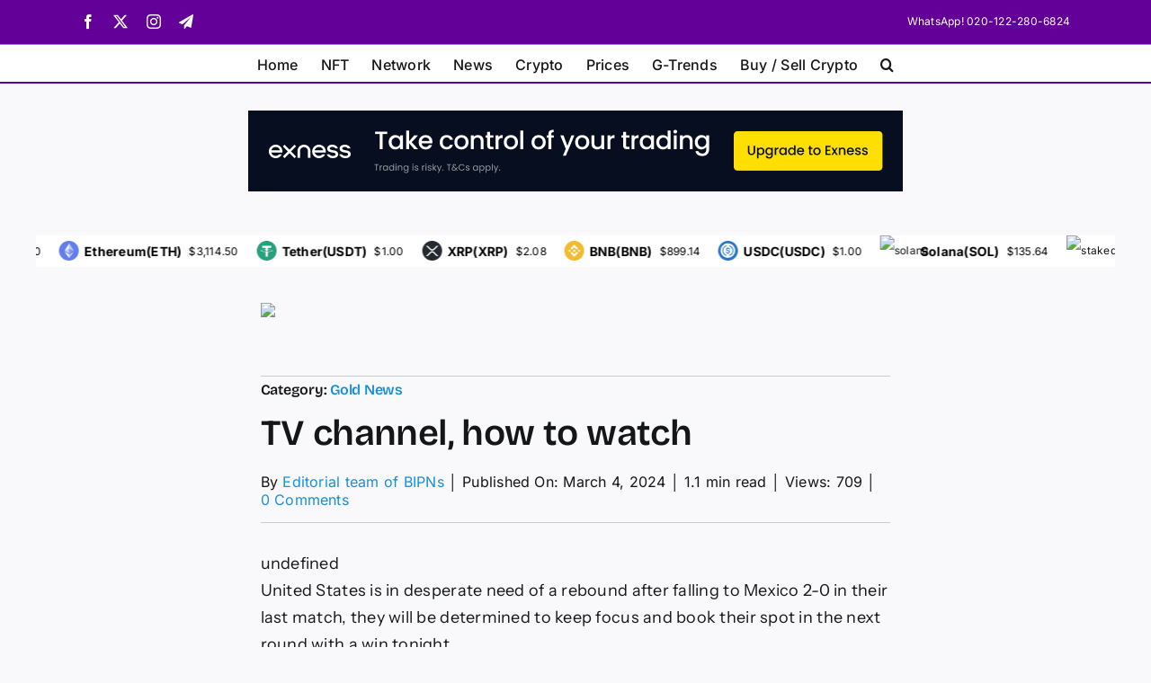

--- FILE ---
content_type: text/html; charset=UTF-8
request_url: https://bipns.com/tv-channel-how-to-watch-2/
body_size: 75468
content:
<!DOCTYPE html>
<html class="avada-html-layout-wide avada-html-header-position-top avada-is-100-percent-template" lang="en-US" prefix="og: http://ogp.me/ns# fb: http://ogp.me/ns/fb#">
<head>
	<meta http-equiv="X-UA-Compatible" content="IE=edge" />
	<meta http-equiv="Content-Type" content="text/html; charset=utf-8"/>
	<meta name="viewport" content="width=device-width, initial-scale=1" />
	<meta name='robots' content='index, follow, max-image-preview:large, max-snippet:-1, max-video-preview:-1' />
	<style>img:is([sizes="auto" i], [sizes^="auto," i]) { contain-intrinsic-size: 3000px 1500px }</style>
	
	<!-- This site is optimized with the Yoast SEO plugin v26.5 - https://yoast.com/wordpress/plugins/seo/ -->
	<title>TV channel, how to watch</title>
	<link rel="canonical" href="https://bipns.com/tv-channel-how-to-watch-2/" />
	<meta property="og:locale" content="en_US" />
	<meta property="og:type" content="article" />
	<meta property="og:title" content="TV channel, how to watch" />
	<meta property="og:description" content="undefined United States is in desperate need of a rebound [...]" />
	<meta property="og:url" content="https://bipns.com/tv-channel-how-to-watch-2/" />
	<meta property="og:site_name" content="BIPNs" />
	<meta property="article:publisher" content="https://www.facebook.com/BusinessBIPNs/" />
	<meta property="article:author" content="https://www.facebook.com/BusinessBIPNs" />
	<meta property="article:published_time" content="2024-03-04T01:09:31+00:00" />
	<meta property="og:image" content="https://ftw.usatoday.com/wp-content/uploads/sites/90/2024/03/USATSI_22628700.jpg?w=1024&h=576&crop=1" />
	<meta name="author" content="Editorial team of BIPNs" />
	<meta name="twitter:card" content="summary_large_image" />
	<meta name="twitter:image" content="https://ftw.usatoday.com/wp-content/uploads/sites/90/2024/03/USATSI_22628700.jpg?w=1024&h=576&crop=1" />
	<meta name="twitter:creator" content="@BusinessBIPNs" />
	<meta name="twitter:site" content="@BusinessBIPNs" />
	<meta name="twitter:label1" content="Written by" />
	<meta name="twitter:data1" content="Editorial team of BIPNs" />
	<meta name="twitter:label2" content="Est. reading time" />
	<meta name="twitter:data2" content="1 minute" />
	<script type="application/ld+json" class="yoast-schema-graph">{"@context":"https://schema.org","@graph":[{"@type":"WebPage","@id":"https://bipns.com/tv-channel-how-to-watch-2/","url":"https://bipns.com/tv-channel-how-to-watch-2/","name":"TV channel, how to watch","isPartOf":{"@id":"https://bipns.com/#website"},"primaryImageOfPage":"https://ftw.usatoday.com/wp-content/uploads/sites/90/2024/03/USATSI_22628700.jpg?w=1024&h=576&crop=1","image":["https://ftw.usatoday.com/wp-content/uploads/sites/90/2024/03/USATSI_22628700.jpg?w=1024&h=576&crop=1"],"thumbnailUrl":"https://ftw.usatoday.com/wp-content/uploads/sites/90/2024/03/USATSI_22628700.jpg?w=1024&h=576&crop=1","datePublished":"2024-03-04T01:09:31+00:00","author":{"@id":"https://bipns.com/#/schema/person/aad0df9492f222e01675a638f85d76be"},"breadcrumb":{"@id":"https://bipns.com/tv-channel-how-to-watch-2/#breadcrumb"},"inLanguage":"en-US","potentialAction":[{"@type":"ReadAction","target":["https://bipns.com/tv-channel-how-to-watch-2/"]}]},{"@type":"ImageObject","inLanguage":"en-US","@id":"https://bipns.com/tv-channel-how-to-watch-2/#primaryimage","url":"https://ftw.usatoday.com/wp-content/uploads/sites/90/2024/03/USATSI_22628700.jpg?w=1024&h=576&crop=1","contentUrl":"https://ftw.usatoday.com/wp-content/uploads/sites/90/2024/03/USATSI_22628700.jpg?w=1024&h=576&crop=1"},{"@type":"BreadcrumbList","@id":"https://bipns.com/tv-channel-how-to-watch-2/#breadcrumb","itemListElement":[{"@type":"ListItem","position":1,"name":"Home","item":"https://bipns.com/"},{"@type":"ListItem","position":2,"name":"TV channel, how to watch"}]},{"@type":"WebSite","@id":"https://bipns.com/#website","url":"https://bipns.com/","name":"BIPNs","description":"Information Provider","potentialAction":[{"@type":"SearchAction","target":{"@type":"EntryPoint","urlTemplate":"https://bipns.com/?s={search_term_string}"},"query-input":{"@type":"PropertyValueSpecification","valueRequired":true,"valueName":"search_term_string"}}],"inLanguage":"en-US"},{"@type":"Person","@id":"https://bipns.com/#/schema/person/aad0df9492f222e01675a638f85d76be","name":"Editorial team of BIPNs","image":{"@type":"ImageObject","inLanguage":"en-US","@id":"https://bipns.com/#/schema/person/image/","url":"https://secure.gravatar.com/avatar/716525c5df2486e586c853b5551ca0b9958dd091c85e9e1717e743e4d017ff61?s=96&r=g","contentUrl":"https://secure.gravatar.com/avatar/716525c5df2486e586c853b5551ca0b9958dd091c85e9e1717e743e4d017ff61?s=96&r=g","caption":"Editorial team of BIPNs"},"description":"Main team of content of bipns.com. Any type of content should be approved by us.","sameAs":["https://bipns.com/","https://www.facebook.com/BusinessBIPNs","https://x.com/BusinessBIPNs"],"url":"https://bipns.com/author/editorial-team/"}]}</script>
	<!-- / Yoast SEO plugin. -->


<link rel="alternate" type="application/rss+xml" title="BIPNs &raquo; Feed" href="https://bipns.com/feed/" />
<link rel="alternate" type="application/rss+xml" title="BIPNs &raquo; Comments Feed" href="https://bipns.com/comments/feed/" />
					<link rel="shortcut icon" href="https://bipns.com/wp-content/uploads/2024/02/favicon.jpg" type="image/x-icon" />
		
		
		
				<link rel="alternate" type="application/rss+xml" title="BIPNs &raquo; TV channel, how to watch Comments Feed" href="https://bipns.com/tv-channel-how-to-watch-2/feed/" />
					<meta name="description" content="undefined
United States is in desperate need of a rebound after falling to Mexico 2-0 in their last match, they will be determined to keep focus and book their spot in the next round with a win tonight.

		Stream USWNT vs. Colombia now on Paramount+
		
On the other"/>
				
		<meta property="og:locale" content="en_US"/>
		<meta property="og:type" content="article"/>
		<meta property="og:site_name" content="BIPNs"/>
		<meta property="og:title" content="TV channel, how to watch"/>
				<meta property="og:description" content="undefined
United States is in desperate need of a rebound after falling to Mexico 2-0 in their last match, they will be determined to keep focus and book their spot in the next round with a win tonight.

		Stream USWNT vs. Colombia now on Paramount+
		
On the other"/>
				<meta property="og:url" content="https://bipns.com/tv-channel-how-to-watch-2/"/>
										<meta property="article:published_time" content="2024-03-04T01:09:31+02:00"/>
											<meta name="author" content="Editorial team of BIPNs"/>
								<meta property="og:image" content="https://ftw.usatoday.com/wp-content/uploads/sites/90/2024/03/USATSI_22628700.jpg?w=1024&h=576&crop=1"/>
		<meta property="og:image:width" content="0"/>
		<meta property="og:image:height" content="0"/>
		<meta property="og:image:type" content="image/jpeg"/>
				<script type="text/javascript">
/* <![CDATA[ */
window._wpemojiSettings = {"baseUrl":"https:\/\/s.w.org\/images\/core\/emoji\/16.0.1\/72x72\/","ext":".png","svgUrl":"https:\/\/s.w.org\/images\/core\/emoji\/16.0.1\/svg\/","svgExt":".svg","source":{"concatemoji":"https:\/\/bipns.com\/wp-includes\/js\/wp-emoji-release.min.js?ver=6.8.3"}};
/*! This file is auto-generated */
!function(s,n){var o,i,e;function c(e){try{var t={supportTests:e,timestamp:(new Date).valueOf()};sessionStorage.setItem(o,JSON.stringify(t))}catch(e){}}function p(e,t,n){e.clearRect(0,0,e.canvas.width,e.canvas.height),e.fillText(t,0,0);var t=new Uint32Array(e.getImageData(0,0,e.canvas.width,e.canvas.height).data),a=(e.clearRect(0,0,e.canvas.width,e.canvas.height),e.fillText(n,0,0),new Uint32Array(e.getImageData(0,0,e.canvas.width,e.canvas.height).data));return t.every(function(e,t){return e===a[t]})}function u(e,t){e.clearRect(0,0,e.canvas.width,e.canvas.height),e.fillText(t,0,0);for(var n=e.getImageData(16,16,1,1),a=0;a<n.data.length;a++)if(0!==n.data[a])return!1;return!0}function f(e,t,n,a){switch(t){case"flag":return n(e,"\ud83c\udff3\ufe0f\u200d\u26a7\ufe0f","\ud83c\udff3\ufe0f\u200b\u26a7\ufe0f")?!1:!n(e,"\ud83c\udde8\ud83c\uddf6","\ud83c\udde8\u200b\ud83c\uddf6")&&!n(e,"\ud83c\udff4\udb40\udc67\udb40\udc62\udb40\udc65\udb40\udc6e\udb40\udc67\udb40\udc7f","\ud83c\udff4\u200b\udb40\udc67\u200b\udb40\udc62\u200b\udb40\udc65\u200b\udb40\udc6e\u200b\udb40\udc67\u200b\udb40\udc7f");case"emoji":return!a(e,"\ud83e\udedf")}return!1}function g(e,t,n,a){var r="undefined"!=typeof WorkerGlobalScope&&self instanceof WorkerGlobalScope?new OffscreenCanvas(300,150):s.createElement("canvas"),o=r.getContext("2d",{willReadFrequently:!0}),i=(o.textBaseline="top",o.font="600 32px Arial",{});return e.forEach(function(e){i[e]=t(o,e,n,a)}),i}function t(e){var t=s.createElement("script");t.src=e,t.defer=!0,s.head.appendChild(t)}"undefined"!=typeof Promise&&(o="wpEmojiSettingsSupports",i=["flag","emoji"],n.supports={everything:!0,everythingExceptFlag:!0},e=new Promise(function(e){s.addEventListener("DOMContentLoaded",e,{once:!0})}),new Promise(function(t){var n=function(){try{var e=JSON.parse(sessionStorage.getItem(o));if("object"==typeof e&&"number"==typeof e.timestamp&&(new Date).valueOf()<e.timestamp+604800&&"object"==typeof e.supportTests)return e.supportTests}catch(e){}return null}();if(!n){if("undefined"!=typeof Worker&&"undefined"!=typeof OffscreenCanvas&&"undefined"!=typeof URL&&URL.createObjectURL&&"undefined"!=typeof Blob)try{var e="postMessage("+g.toString()+"("+[JSON.stringify(i),f.toString(),p.toString(),u.toString()].join(",")+"));",a=new Blob([e],{type:"text/javascript"}),r=new Worker(URL.createObjectURL(a),{name:"wpTestEmojiSupports"});return void(r.onmessage=function(e){c(n=e.data),r.terminate(),t(n)})}catch(e){}c(n=g(i,f,p,u))}t(n)}).then(function(e){for(var t in e)n.supports[t]=e[t],n.supports.everything=n.supports.everything&&n.supports[t],"flag"!==t&&(n.supports.everythingExceptFlag=n.supports.everythingExceptFlag&&n.supports[t]);n.supports.everythingExceptFlag=n.supports.everythingExceptFlag&&!n.supports.flag,n.DOMReady=!1,n.readyCallback=function(){n.DOMReady=!0}}).then(function(){return e}).then(function(){var e;n.supports.everything||(n.readyCallback(),(e=n.source||{}).concatemoji?t(e.concatemoji):e.wpemoji&&e.twemoji&&(t(e.twemoji),t(e.wpemoji)))}))}((window,document),window._wpemojiSettings);
/* ]]> */
</script>
<!-- bipns.com is managing ads with Advanced Ads 2.0.13 – https://wpadvancedads.com/ --><script id="bipns-ready">
			window.advanced_ads_ready=function(e,a){a=a||"complete";var d=function(e){return"interactive"===a?"loading"!==e:"complete"===e};d(document.readyState)?e():document.addEventListener("readystatechange",(function(a){d(a.target.readyState)&&e()}),{once:"interactive"===a})},window.advanced_ads_ready_queue=window.advanced_ads_ready_queue||[];		</script>
		
<style id='wp-emoji-styles-inline-css' type='text/css'>

	img.wp-smiley, img.emoji {
		display: inline !important;
		border: none !important;
		box-shadow: none !important;
		height: 1em !important;
		width: 1em !important;
		margin: 0 0.07em !important;
		vertical-align: -0.1em !important;
		background: none !important;
		padding: 0 !important;
	}
</style>
<link rel='stylesheet' id='wp-block-library-css' href='https://bipns.com/wp-includes/css/dist/block-library/style.min.css?ver=6.8.3' type='text/css' media='all' />
<style id='wp-block-library-theme-inline-css' type='text/css'>
.wp-block-audio :where(figcaption){color:#555;font-size:13px;text-align:center}.is-dark-theme .wp-block-audio :where(figcaption){color:#ffffffa6}.wp-block-audio{margin:0 0 1em}.wp-block-code{border:1px solid #ccc;border-radius:4px;font-family:Menlo,Consolas,monaco,monospace;padding:.8em 1em}.wp-block-embed :where(figcaption){color:#555;font-size:13px;text-align:center}.is-dark-theme .wp-block-embed :where(figcaption){color:#ffffffa6}.wp-block-embed{margin:0 0 1em}.blocks-gallery-caption{color:#555;font-size:13px;text-align:center}.is-dark-theme .blocks-gallery-caption{color:#ffffffa6}:root :where(.wp-block-image figcaption){color:#555;font-size:13px;text-align:center}.is-dark-theme :root :where(.wp-block-image figcaption){color:#ffffffa6}.wp-block-image{margin:0 0 1em}.wp-block-pullquote{border-bottom:4px solid;border-top:4px solid;color:currentColor;margin-bottom:1.75em}.wp-block-pullquote cite,.wp-block-pullquote footer,.wp-block-pullquote__citation{color:currentColor;font-size:.8125em;font-style:normal;text-transform:uppercase}.wp-block-quote{border-left:.25em solid;margin:0 0 1.75em;padding-left:1em}.wp-block-quote cite,.wp-block-quote footer{color:currentColor;font-size:.8125em;font-style:normal;position:relative}.wp-block-quote:where(.has-text-align-right){border-left:none;border-right:.25em solid;padding-left:0;padding-right:1em}.wp-block-quote:where(.has-text-align-center){border:none;padding-left:0}.wp-block-quote.is-large,.wp-block-quote.is-style-large,.wp-block-quote:where(.is-style-plain){border:none}.wp-block-search .wp-block-search__label{font-weight:700}.wp-block-search__button{border:1px solid #ccc;padding:.375em .625em}:where(.wp-block-group.has-background){padding:1.25em 2.375em}.wp-block-separator.has-css-opacity{opacity:.4}.wp-block-separator{border:none;border-bottom:2px solid;margin-left:auto;margin-right:auto}.wp-block-separator.has-alpha-channel-opacity{opacity:1}.wp-block-separator:not(.is-style-wide):not(.is-style-dots){width:100px}.wp-block-separator.has-background:not(.is-style-dots){border-bottom:none;height:1px}.wp-block-separator.has-background:not(.is-style-wide):not(.is-style-dots){height:2px}.wp-block-table{margin:0 0 1em}.wp-block-table td,.wp-block-table th{word-break:normal}.wp-block-table :where(figcaption){color:#555;font-size:13px;text-align:center}.is-dark-theme .wp-block-table :where(figcaption){color:#ffffffa6}.wp-block-video :where(figcaption){color:#555;font-size:13px;text-align:center}.is-dark-theme .wp-block-video :where(figcaption){color:#ffffffa6}.wp-block-video{margin:0 0 1em}:root :where(.wp-block-template-part.has-background){margin-bottom:0;margin-top:0;padding:1.25em 2.375em}
</style>
<style id='classic-theme-styles-inline-css' type='text/css'>
/*! This file is auto-generated */
.wp-block-button__link{color:#fff;background-color:#32373c;border-radius:9999px;box-shadow:none;text-decoration:none;padding:calc(.667em + 2px) calc(1.333em + 2px);font-size:1.125em}.wp-block-file__button{background:#32373c;color:#fff;text-decoration:none}
</style>
<style id='filebird-block-filebird-gallery-style-inline-css' type='text/css'>
ul.filebird-block-filebird-gallery{margin:auto!important;padding:0!important;width:100%}ul.filebird-block-filebird-gallery.layout-grid{display:grid;grid-gap:20px;align-items:stretch;grid-template-columns:repeat(var(--columns),1fr);justify-items:stretch}ul.filebird-block-filebird-gallery.layout-grid li img{border:1px solid #ccc;box-shadow:2px 2px 6px 0 rgba(0,0,0,.3);height:100%;max-width:100%;-o-object-fit:cover;object-fit:cover;width:100%}ul.filebird-block-filebird-gallery.layout-masonry{-moz-column-count:var(--columns);-moz-column-gap:var(--space);column-gap:var(--space);-moz-column-width:var(--min-width);columns:var(--min-width) var(--columns);display:block;overflow:auto}ul.filebird-block-filebird-gallery.layout-masonry li{margin-bottom:var(--space)}ul.filebird-block-filebird-gallery li{list-style:none}ul.filebird-block-filebird-gallery li figure{height:100%;margin:0;padding:0;position:relative;width:100%}ul.filebird-block-filebird-gallery li figure figcaption{background:linear-gradient(0deg,rgba(0,0,0,.7),rgba(0,0,0,.3) 70%,transparent);bottom:0;box-sizing:border-box;color:#fff;font-size:.8em;margin:0;max-height:100%;overflow:auto;padding:3em .77em .7em;position:absolute;text-align:center;width:100%;z-index:2}ul.filebird-block-filebird-gallery li figure figcaption a{color:inherit}

</style>
<style id='global-styles-inline-css' type='text/css'>
:root{--wp--preset--aspect-ratio--square: 1;--wp--preset--aspect-ratio--4-3: 4/3;--wp--preset--aspect-ratio--3-4: 3/4;--wp--preset--aspect-ratio--3-2: 3/2;--wp--preset--aspect-ratio--2-3: 2/3;--wp--preset--aspect-ratio--16-9: 16/9;--wp--preset--aspect-ratio--9-16: 9/16;--wp--preset--color--black: #000000;--wp--preset--color--cyan-bluish-gray: #abb8c3;--wp--preset--color--white: #ffffff;--wp--preset--color--pale-pink: #f78da7;--wp--preset--color--vivid-red: #cf2e2e;--wp--preset--color--luminous-vivid-orange: #ff6900;--wp--preset--color--luminous-vivid-amber: #fcb900;--wp--preset--color--light-green-cyan: #7bdcb5;--wp--preset--color--vivid-green-cyan: #00d084;--wp--preset--color--pale-cyan-blue: #8ed1fc;--wp--preset--color--vivid-cyan-blue: #0693e3;--wp--preset--color--vivid-purple: #9b51e0;--wp--preset--color--awb-color-1: #ffffff;--wp--preset--color--awb-color-2: #f9f9fb;--wp--preset--color--awb-color-3: #f2f3f5;--wp--preset--color--awb-color-4: #65bd7d;--wp--preset--color--awb-color-5: #198fd9;--wp--preset--color--awb-color-6: #434549;--wp--preset--color--awb-color-7: #212326;--wp--preset--color--awb-color-8: #141617;--wp--preset--gradient--vivid-cyan-blue-to-vivid-purple: linear-gradient(135deg,rgba(6,147,227,1) 0%,rgb(155,81,224) 100%);--wp--preset--gradient--light-green-cyan-to-vivid-green-cyan: linear-gradient(135deg,rgb(122,220,180) 0%,rgb(0,208,130) 100%);--wp--preset--gradient--luminous-vivid-amber-to-luminous-vivid-orange: linear-gradient(135deg,rgba(252,185,0,1) 0%,rgba(255,105,0,1) 100%);--wp--preset--gradient--luminous-vivid-orange-to-vivid-red: linear-gradient(135deg,rgba(255,105,0,1) 0%,rgb(207,46,46) 100%);--wp--preset--gradient--very-light-gray-to-cyan-bluish-gray: linear-gradient(135deg,rgb(238,238,238) 0%,rgb(169,184,195) 100%);--wp--preset--gradient--cool-to-warm-spectrum: linear-gradient(135deg,rgb(74,234,220) 0%,rgb(151,120,209) 20%,rgb(207,42,186) 40%,rgb(238,44,130) 60%,rgb(251,105,98) 80%,rgb(254,248,76) 100%);--wp--preset--gradient--blush-light-purple: linear-gradient(135deg,rgb(255,206,236) 0%,rgb(152,150,240) 100%);--wp--preset--gradient--blush-bordeaux: linear-gradient(135deg,rgb(254,205,165) 0%,rgb(254,45,45) 50%,rgb(107,0,62) 100%);--wp--preset--gradient--luminous-dusk: linear-gradient(135deg,rgb(255,203,112) 0%,rgb(199,81,192) 50%,rgb(65,88,208) 100%);--wp--preset--gradient--pale-ocean: linear-gradient(135deg,rgb(255,245,203) 0%,rgb(182,227,212) 50%,rgb(51,167,181) 100%);--wp--preset--gradient--electric-grass: linear-gradient(135deg,rgb(202,248,128) 0%,rgb(113,206,126) 100%);--wp--preset--gradient--midnight: linear-gradient(135deg,rgb(2,3,129) 0%,rgb(40,116,252) 100%);--wp--preset--font-size--small: 12px;--wp--preset--font-size--medium: 20px;--wp--preset--font-size--large: 24px;--wp--preset--font-size--x-large: 42px;--wp--preset--font-size--normal: 16px;--wp--preset--font-size--xlarge: 32px;--wp--preset--font-size--huge: 48px;--wp--preset--spacing--20: 0.44rem;--wp--preset--spacing--30: 0.67rem;--wp--preset--spacing--40: 1rem;--wp--preset--spacing--50: 1.5rem;--wp--preset--spacing--60: 2.25rem;--wp--preset--spacing--70: 3.38rem;--wp--preset--spacing--80: 5.06rem;--wp--preset--shadow--natural: 6px 6px 9px rgba(0, 0, 0, 0.2);--wp--preset--shadow--deep: 12px 12px 50px rgba(0, 0, 0, 0.4);--wp--preset--shadow--sharp: 6px 6px 0px rgba(0, 0, 0, 0.2);--wp--preset--shadow--outlined: 6px 6px 0px -3px rgba(255, 255, 255, 1), 6px 6px rgba(0, 0, 0, 1);--wp--preset--shadow--crisp: 6px 6px 0px rgba(0, 0, 0, 1);}:where(.is-layout-flex){gap: 0.5em;}:where(.is-layout-grid){gap: 0.5em;}body .is-layout-flex{display: flex;}.is-layout-flex{flex-wrap: wrap;align-items: center;}.is-layout-flex > :is(*, div){margin: 0;}body .is-layout-grid{display: grid;}.is-layout-grid > :is(*, div){margin: 0;}:where(.wp-block-columns.is-layout-flex){gap: 2em;}:where(.wp-block-columns.is-layout-grid){gap: 2em;}:where(.wp-block-post-template.is-layout-flex){gap: 1.25em;}:where(.wp-block-post-template.is-layout-grid){gap: 1.25em;}.has-black-color{color: var(--wp--preset--color--black) !important;}.has-cyan-bluish-gray-color{color: var(--wp--preset--color--cyan-bluish-gray) !important;}.has-white-color{color: var(--wp--preset--color--white) !important;}.has-pale-pink-color{color: var(--wp--preset--color--pale-pink) !important;}.has-vivid-red-color{color: var(--wp--preset--color--vivid-red) !important;}.has-luminous-vivid-orange-color{color: var(--wp--preset--color--luminous-vivid-orange) !important;}.has-luminous-vivid-amber-color{color: var(--wp--preset--color--luminous-vivid-amber) !important;}.has-light-green-cyan-color{color: var(--wp--preset--color--light-green-cyan) !important;}.has-vivid-green-cyan-color{color: var(--wp--preset--color--vivid-green-cyan) !important;}.has-pale-cyan-blue-color{color: var(--wp--preset--color--pale-cyan-blue) !important;}.has-vivid-cyan-blue-color{color: var(--wp--preset--color--vivid-cyan-blue) !important;}.has-vivid-purple-color{color: var(--wp--preset--color--vivid-purple) !important;}.has-black-background-color{background-color: var(--wp--preset--color--black) !important;}.has-cyan-bluish-gray-background-color{background-color: var(--wp--preset--color--cyan-bluish-gray) !important;}.has-white-background-color{background-color: var(--wp--preset--color--white) !important;}.has-pale-pink-background-color{background-color: var(--wp--preset--color--pale-pink) !important;}.has-vivid-red-background-color{background-color: var(--wp--preset--color--vivid-red) !important;}.has-luminous-vivid-orange-background-color{background-color: var(--wp--preset--color--luminous-vivid-orange) !important;}.has-luminous-vivid-amber-background-color{background-color: var(--wp--preset--color--luminous-vivid-amber) !important;}.has-light-green-cyan-background-color{background-color: var(--wp--preset--color--light-green-cyan) !important;}.has-vivid-green-cyan-background-color{background-color: var(--wp--preset--color--vivid-green-cyan) !important;}.has-pale-cyan-blue-background-color{background-color: var(--wp--preset--color--pale-cyan-blue) !important;}.has-vivid-cyan-blue-background-color{background-color: var(--wp--preset--color--vivid-cyan-blue) !important;}.has-vivid-purple-background-color{background-color: var(--wp--preset--color--vivid-purple) !important;}.has-black-border-color{border-color: var(--wp--preset--color--black) !important;}.has-cyan-bluish-gray-border-color{border-color: var(--wp--preset--color--cyan-bluish-gray) !important;}.has-white-border-color{border-color: var(--wp--preset--color--white) !important;}.has-pale-pink-border-color{border-color: var(--wp--preset--color--pale-pink) !important;}.has-vivid-red-border-color{border-color: var(--wp--preset--color--vivid-red) !important;}.has-luminous-vivid-orange-border-color{border-color: var(--wp--preset--color--luminous-vivid-orange) !important;}.has-luminous-vivid-amber-border-color{border-color: var(--wp--preset--color--luminous-vivid-amber) !important;}.has-light-green-cyan-border-color{border-color: var(--wp--preset--color--light-green-cyan) !important;}.has-vivid-green-cyan-border-color{border-color: var(--wp--preset--color--vivid-green-cyan) !important;}.has-pale-cyan-blue-border-color{border-color: var(--wp--preset--color--pale-cyan-blue) !important;}.has-vivid-cyan-blue-border-color{border-color: var(--wp--preset--color--vivid-cyan-blue) !important;}.has-vivid-purple-border-color{border-color: var(--wp--preset--color--vivid-purple) !important;}.has-vivid-cyan-blue-to-vivid-purple-gradient-background{background: var(--wp--preset--gradient--vivid-cyan-blue-to-vivid-purple) !important;}.has-light-green-cyan-to-vivid-green-cyan-gradient-background{background: var(--wp--preset--gradient--light-green-cyan-to-vivid-green-cyan) !important;}.has-luminous-vivid-amber-to-luminous-vivid-orange-gradient-background{background: var(--wp--preset--gradient--luminous-vivid-amber-to-luminous-vivid-orange) !important;}.has-luminous-vivid-orange-to-vivid-red-gradient-background{background: var(--wp--preset--gradient--luminous-vivid-orange-to-vivid-red) !important;}.has-very-light-gray-to-cyan-bluish-gray-gradient-background{background: var(--wp--preset--gradient--very-light-gray-to-cyan-bluish-gray) !important;}.has-cool-to-warm-spectrum-gradient-background{background: var(--wp--preset--gradient--cool-to-warm-spectrum) !important;}.has-blush-light-purple-gradient-background{background: var(--wp--preset--gradient--blush-light-purple) !important;}.has-blush-bordeaux-gradient-background{background: var(--wp--preset--gradient--blush-bordeaux) !important;}.has-luminous-dusk-gradient-background{background: var(--wp--preset--gradient--luminous-dusk) !important;}.has-pale-ocean-gradient-background{background: var(--wp--preset--gradient--pale-ocean) !important;}.has-electric-grass-gradient-background{background: var(--wp--preset--gradient--electric-grass) !important;}.has-midnight-gradient-background{background: var(--wp--preset--gradient--midnight) !important;}.has-small-font-size{font-size: var(--wp--preset--font-size--small) !important;}.has-medium-font-size{font-size: var(--wp--preset--font-size--medium) !important;}.has-large-font-size{font-size: var(--wp--preset--font-size--large) !important;}.has-x-large-font-size{font-size: var(--wp--preset--font-size--x-large) !important;}
:where(.wp-block-post-template.is-layout-flex){gap: 1.25em;}:where(.wp-block-post-template.is-layout-grid){gap: 1.25em;}
:where(.wp-block-columns.is-layout-flex){gap: 2em;}:where(.wp-block-columns.is-layout-grid){gap: 2em;}
:root :where(.wp-block-pullquote){font-size: 1.5em;line-height: 1.6;}
</style>
<link rel='stylesheet' id='ap_plugin_main_stylesheet-css' href='https://bipns.com/wp-content/plugins/ap-plugin-scripteo/frontend/css/asset/style.css?ver=6.8.3' type='text/css' media='all' />
<link rel='stylesheet' id='ap_plugin_user_panel-css' href='https://bipns.com/wp-content/plugins/ap-plugin-scripteo/frontend/css/asset/user-panel.css?ver=6.8.3' type='text/css' media='all' />
<link rel='stylesheet' id='ap_plugin_template_stylesheet-css' href='https://bipns.com/wp-content/plugins/ap-plugin-scripteo/frontend/css/all.css?ver=6.8.3' type='text/css' media='all' />
<link rel='stylesheet' id='ap_plugin_animate_stylesheet-css' href='https://bipns.com/wp-content/plugins/ap-plugin-scripteo/frontend/css/asset/animate.css?ver=6.8.3' type='text/css' media='all' />
<link rel='stylesheet' id='ap_plugin_chart_stylesheet-css' href='https://bipns.com/wp-content/plugins/ap-plugin-scripteo/frontend/css/asset/chart.css?ver=6.8.3' type='text/css' media='all' />
<link rel='stylesheet' id='ap_plugin_carousel_stylesheet-css' href='https://bipns.com/wp-content/plugins/ap-plugin-scripteo/frontend/css/asset/bsa.carousel.css?ver=6.8.3' type='text/css' media='all' />
<link rel='stylesheet' id='ap_plugin_materialize_stylesheet-css' href='https://bipns.com/wp-content/plugins/ap-plugin-scripteo/frontend/css/asset/material-design.css?ver=6.8.3' type='text/css' media='all' />
<link rel='stylesheet' id='ca-select2-css' href='https://bipns.com/wp-content/plugins/coins-alerts/public/vendor/select2/css/select2.min.css?ver=6.8.3' type='text/css' media='all' />
<link rel='stylesheet' id='ca-datatables-css' href='https://bipns.com/wp-content/plugins/coins-alerts/public/vendor/datatables/css/jquery.dataTables.css?ver=6.8.3' type='text/css' media='all' />
<link rel='stylesheet' id='ca-datatables-r-css' href='https://bipns.com/wp-content/plugins/coins-alerts/public/vendor/datatables/css/responsive.dataTables.min.css?ver=6.8.3' type='text/css' media='all' />
<link rel='stylesheet' id='ca-custom-css' href='https://bipns.com/wp-content/plugins/coins-alerts/public/css/custom.css?ver=6.8.3' type='text/css' media='all' />
<link rel='stylesheet' id='contact-form-7-css' href='https://bipns.com/wp-content/plugins/contact-form-7/includes/css/styles.css?ver=6.1.3' type='text/css' media='all' />
<link rel='stylesheet' id='page-list-style-css' href='https://bipns.com/wp-content/plugins/page-list/css/page-list.css?ver=5.9' type='text/css' media='all' />
<link rel='stylesheet' id='wp_automatic_gallery_style-css' href='https://bipns.com/wp-content/plugins/wp-automatic/css/wp-automatic.css?ver=1.0.0' type='text/css' media='all' />
<link rel='stylesheet' id='ubermenu-css' href='https://bipns.com/wp-content/plugins/ubermenu/pro/assets/css/ubermenu.min.css?ver=3.8.5' type='text/css' media='all' />
<link rel='stylesheet' id='ubermenu-grey-white-css' href='https://bipns.com/wp-content/plugins/ubermenu/assets/css/skins/blackwhite.css?ver=6.8.3' type='text/css' media='all' />
<link rel='stylesheet' id='ubermenu-font-awesome-all-css' href='https://bipns.com/wp-content/plugins/ubermenu/assets/fontawesome/css/all.min.css?ver=6.8.3' type='text/css' media='all' />
<link rel='stylesheet' id='fusion-dynamic-css-css' href='https://bipns.com/wp-content/uploads/fusion-styles/11f8bb7886004bab9f85a8f45b61d444.min.css?ver=3.14' type='text/css' media='all' />
<script type="text/javascript" src="https://bipns.com/wp-includes/js/jquery/jquery.min.js?ver=3.7.1" id="jquery-core-js"></script>
<script type="text/javascript" src="https://bipns.com/wp-includes/js/jquery/jquery-migrate.min.js?ver=3.4.1" id="jquery-migrate-js"></script>
<script type="text/javascript" id="thickbox-js-extra">
/* <![CDATA[ */
var thickboxL10n = {"next":"Next >","prev":"< Prev","image":"Image","of":"of","close":"Close","noiframes":"This feature requires inline frames. You have iframes disabled or your browser does not support them.","loadingAnimation":"https:\/\/bipns.com\/wp-includes\/js\/thickbox\/loadingAnimation.gif"};
/* ]]> */
</script>
<script type="text/javascript" src="https://bipns.com/wp-includes/js/thickbox/thickbox.js?ver=3.1-20121105" id="thickbox-js"></script>
<script type="text/javascript" src="https://bipns.com/wp-includes/js/underscore.min.js?ver=1.13.7" id="underscore-js"></script>
<script type="text/javascript" src="https://bipns.com/wp-includes/js/shortcode.min.js?ver=6.8.3" id="shortcode-js"></script>
<script type="text/javascript" src="https://bipns.com/wp-admin/js/media-upload.min.js?ver=6.8.3" id="media-upload-js"></script>
<script type="text/javascript" id="ap_plugin_js_script-js-extra">
/* <![CDATA[ */
var bsa_object = {"ajax_url":"https:\/\/bipns.com\/wp-admin\/admin-ajax.php"};
/* ]]> */
</script>
<script type="text/javascript" src="https://bipns.com/wp-content/plugins/ap-plugin-scripteo/frontend/js/script.js?ver=6.8.3" id="ap_plugin_js_script-js"></script>
<script type="text/javascript" src="https://bipns.com/wp-content/plugins/ap-plugin-scripteo/frontend/js/chart.js?ver=6.8.3" id="ap_plugin_chart_js_script-js"></script>
<script type="text/javascript" src="https://bipns.com/wp-content/plugins/ap-plugin-scripteo/frontend/js/jquery.simplyscroll.js?ver=6.8.3" id="ap_plugin_simply_scroll_js_script-js"></script>
<script type="text/javascript" src="https://bipns.com/wp-content/plugins/wp-automatic/js/main-front.js?ver=1.0.1" id="wp_automatic_gallery-js"></script>
<link rel="https://api.w.org/" href="https://bipns.com/wp-json/" /><link rel="alternate" title="JSON" type="application/json" href="https://bipns.com/wp-json/wp/v2/posts/94454" /><link rel="EditURI" type="application/rsd+xml" title="RSD" href="https://bipns.com/xmlrpc.php?rsd" />
<meta name="generator" content="WordPress 6.8.3" />
<link rel='shortlink' href='https://bipns.com/?p=94454' />
<link rel="alternate" title="oEmbed (JSON)" type="application/json+oembed" href="https://bipns.com/wp-json/oembed/1.0/embed?url=https%3A%2F%2Fbipns.com%2Ftv-channel-how-to-watch-2%2F" />
<link rel="alternate" title="oEmbed (XML)" type="text/xml+oembed" href="https://bipns.com/wp-json/oembed/1.0/embed?url=https%3A%2F%2Fbipns.com%2Ftv-channel-how-to-watch-2%2F&#038;format=xml" />
<style>
	/* Custom BSA_PRO Styles */

	/* fonts */

	/* form */
	.bsaProOrderingForm {   }
	.bsaProInput input,
	.bsaProInput input[type='file'],
	.bsaProSelectSpace select,
	.bsaProInputsRight .bsaInputInner,
	.bsaProInputsRight .bsaInputInner label {   }
	.bsaProPrice  {  }
	.bsaProDiscount  {   }
	.bsaProOrderingForm .bsaProSubmit,
	.bsaProOrderingForm .bsaProSubmit:hover,
	.bsaProOrderingForm .bsaProSubmit:active {   }

	/* alerts */
	.bsaProAlert,
	.bsaProAlert > a,
	.bsaProAlert > a:hover,
	.bsaProAlert > a:focus {  }
	.bsaProAlertSuccess {  }
	.bsaProAlertFailed {  }

	/* stats */
	.bsaStatsWrapper .ct-chart .ct-series.ct-series-b .ct-bar,
	.bsaStatsWrapper .ct-chart .ct-series.ct-series-b .ct-line,
	.bsaStatsWrapper .ct-chart .ct-series.ct-series-b .ct-point,
	.bsaStatsWrapper .ct-chart .ct-series.ct-series-b .ct-slice.ct-donut { stroke: #673AB7 !important; }

	.bsaStatsWrapper  .ct-chart .ct-series.ct-series-a .ct-bar,
	.bsaStatsWrapper .ct-chart .ct-series.ct-series-a .ct-line,
	.bsaStatsWrapper .ct-chart .ct-series.ct-series-a .ct-point,
	.bsaStatsWrapper .ct-chart .ct-series.ct-series-a .ct-slice.ct-donut { stroke: #FBCD39 !important; }

	/* Custom CSS */
	</style><!-- HFCM by 99 Robots - Snippet # 1: Google tag -->
<!-- Google tag (gtag.js) -->
<script async src="https://www.googletagmanager.com/gtag/js?id=G-XKPRXMRG77"></script>
<script>
  window.dataLayer = window.dataLayer || [];
  function gtag(){dataLayer.push(arguments);}
  gtag('js', new Date());

  gtag('config', 'G-XKPRXMRG77');
</script>
<!-- /end HFCM by 99 Robots -->
		<script type="text/javascript">
			var _statcounter = _statcounter || [];
			_statcounter.push({"tags": {"author": "EditorialTeam"}});
		</script>
		<style id="ubermenu-custom-generated-css">
/** Font Awesome 4 Compatibility **/
.fa{font-style:normal;font-variant:normal;font-weight:normal;font-family:FontAwesome;}

/** UberMenu Custom Menu Styles (Customizer) **/
/* main */
 .ubermenu-main .ubermenu-item.ubermenu-active > .ubermenu-submenu-drop.ubermenu-submenu-type-mega { overflow:visible; }


/* Status: Loaded from Transient */

</style><link rel="preload" href="https://bipns.com/wp-content/themes/Avada/includes/lib/assets/fonts/icomoon/awb-icons.woff" as="font" type="font/woff" crossorigin><link rel="preload" href="//bipns.com/wp-content/themes/Avada/includes/lib/assets/fonts/fontawesome/webfonts/fa-brands-400.woff2" as="font" type="font/woff2" crossorigin><link rel="preload" href="//bipns.com/wp-content/themes/Avada/includes/lib/assets/fonts/fontawesome/webfonts/fa-regular-400.woff2" as="font" type="font/woff2" crossorigin><link rel="preload" href="//bipns.com/wp-content/themes/Avada/includes/lib/assets/fonts/fontawesome/webfonts/fa-solid-900.woff2" as="font" type="font/woff2" crossorigin><style type="text/css" id="css-fb-visibility">@media screen and (max-width: 640px){.fusion-no-small-visibility{display:none !important;}body .sm-text-align-center{text-align:center !important;}body .sm-text-align-left{text-align:left !important;}body .sm-text-align-right{text-align:right !important;}body .sm-text-align-justify{text-align:justify !important;}body .sm-flex-align-center{justify-content:center !important;}body .sm-flex-align-flex-start{justify-content:flex-start !important;}body .sm-flex-align-flex-end{justify-content:flex-end !important;}body .sm-mx-auto{margin-left:auto !important;margin-right:auto !important;}body .sm-ml-auto{margin-left:auto !important;}body .sm-mr-auto{margin-right:auto !important;}body .fusion-absolute-position-small{position:absolute;top:auto;width:100%;}.awb-sticky.awb-sticky-small{ position: sticky; top: var(--awb-sticky-offset,0); }}@media screen and (min-width: 641px) and (max-width: 1024px){.fusion-no-medium-visibility{display:none !important;}body .md-text-align-center{text-align:center !important;}body .md-text-align-left{text-align:left !important;}body .md-text-align-right{text-align:right !important;}body .md-text-align-justify{text-align:justify !important;}body .md-flex-align-center{justify-content:center !important;}body .md-flex-align-flex-start{justify-content:flex-start !important;}body .md-flex-align-flex-end{justify-content:flex-end !important;}body .md-mx-auto{margin-left:auto !important;margin-right:auto !important;}body .md-ml-auto{margin-left:auto !important;}body .md-mr-auto{margin-right:auto !important;}body .fusion-absolute-position-medium{position:absolute;top:auto;width:100%;}.awb-sticky.awb-sticky-medium{ position: sticky; top: var(--awb-sticky-offset,0); }}@media screen and (min-width: 1025px){.fusion-no-large-visibility{display:none !important;}body .lg-text-align-center{text-align:center !important;}body .lg-text-align-left{text-align:left !important;}body .lg-text-align-right{text-align:right !important;}body .lg-text-align-justify{text-align:justify !important;}body .lg-flex-align-center{justify-content:center !important;}body .lg-flex-align-flex-start{justify-content:flex-start !important;}body .lg-flex-align-flex-end{justify-content:flex-end !important;}body .lg-mx-auto{margin-left:auto !important;margin-right:auto !important;}body .lg-ml-auto{margin-left:auto !important;}body .lg-mr-auto{margin-right:auto !important;}body .fusion-absolute-position-large{position:absolute;top:auto;width:100%;}.awb-sticky.awb-sticky-large{ position: sticky; top: var(--awb-sticky-offset,0); }}</style>
<!-- FIFU:jsonld:begin -->
<script type="application/ld+json">{"@context":"https://schema.org","@graph":[{"@type":"ImageObject","@id":"https://ftw.usatoday.com/wp-content/uploads/sites/90/2024/03/USATSI_22628700.jpg?w=1024&h=576&crop=1","url":"https://ftw.usatoday.com/wp-content/uploads/sites/90/2024/03/USATSI_22628700.jpg?w=1024&h=576&crop=1","contentUrl":"https://ftw.usatoday.com/wp-content/uploads/sites/90/2024/03/USATSI_22628700.jpg?w=1024&h=576&crop=1","mainEntityOfPage":"https://bipns.com/tv-channel-how-to-watch-2/"}]}</script>
<!-- FIFU:jsonld:end -->
		<script type="text/javascript">
			var doc = document.documentElement;
			doc.setAttribute( 'data-useragent', navigator.userAgent );
		</script>
		
	</head>

<body class="wp-singular post-template-default single single-post postid-94454 single-format-standard wp-theme-Avada fusion-image-hovers fusion-pagination-sizing fusion-button_type-flat fusion-button_span-no fusion-button_gradient-linear avada-image-rollover-circle-yes avada-image-rollover-yes avada-image-rollover-direction-left fusion-body ltr fusion-sticky-header no-mobile-sticky-header no-mobile-slidingbar avada-has-rev-slider-styles fusion-disable-outline fusion-sub-menu-fade mobile-logo-pos-left layout-wide-mode avada-has-boxed-modal-shadow- layout-scroll-offset-full avada-has-zero-margin-offset-top fusion-top-header menu-text-align-center mobile-menu-design-classic fusion-show-pagination-text fusion-header-layout-v5 avada-responsive avada-footer-fx-none avada-menu-highlight-style-bar fusion-search-form-clean fusion-main-menu-search-overlay fusion-avatar-circle avada-dropdown-styles avada-blog-layout-medium alternate avada-blog-archive-layout-medium alternate avada-header-shadow-no avada-menu-icon-position-left avada-has-megamenu-shadow avada-has-header-100-width avada-has-mobile-menu-search avada-has-main-nav-search-icon avada-has-breadcrumb-mobile-hidden avada-has-titlebar-bar_and_content avada-header-border-color-full-transparent avada-has-pagination-width_height avada-flyout-menu-direction-fade avada-ec-views-v1 awb-link-decoration aa-prefix-bipns-" data-awb-post-id="94454">
		<a class="skip-link screen-reader-text" href="#content">Skip to content</a>

	<div id="boxed-wrapper">
		
		<div id="wrapper" class="fusion-wrapper">
			<div id="home" style="position:relative;top:-1px;"></div>
							
					
			<header class="fusion-header-wrapper">
				<div class="fusion-header-v5 fusion-logo-alignment fusion-logo-left fusion-sticky-menu- fusion-sticky-logo- fusion-mobile-logo- fusion-sticky-menu-only fusion-header-menu-align-center fusion-mobile-menu-design-classic">
					
<div class="fusion-secondary-header">
	<div class="fusion-row">
					<div class="fusion-alignleft">
				<div class="fusion-social-links-header"><div class="fusion-social-networks"><div class="fusion-social-networks-wrapper"><a  class="fusion-social-network-icon fusion-tooltip fusion-facebook awb-icon-facebook" style data-placement="bottom" data-title="Facebook" data-toggle="tooltip" title="Facebook" href="https://www.facebook.com/ForexNewsBipns/" target="_blank" rel="noreferrer"><span class="screen-reader-text">Facebook</span></a><a  class="fusion-social-network-icon fusion-tooltip fusion-twitter awb-icon-twitter" style data-placement="bottom" data-title="X" data-toggle="tooltip" title="X" href="https://twitter.com/ForexNewsBipns" target="_blank" rel="noopener noreferrer"><span class="screen-reader-text">X</span></a><a  class="fusion-social-network-icon fusion-tooltip fusion-instagram awb-icon-instagram" style data-placement="bottom" data-title="Instagram" data-toggle="tooltip" title="Instagram" href="https://www.instagram.com/forexbipns/" target="_blank" rel="noopener noreferrer"><span class="screen-reader-text">Instagram</span></a><a  class="fusion-social-network-icon fusion-tooltip fusion-telegram awb-icon-telegram" style data-placement="bottom" data-title="Telegram" data-toggle="tooltip" title="Telegram" href="https://t.me/ForexNews_Channel" target="_blank" rel="noopener noreferrer"><span class="screen-reader-text">Telegram</span></a></div></div></div>			</div>
							<div class="fusion-alignright">
				<div class="fusion-contact-info"><span class="fusion-contact-info-phone-number">WhatsApp! 020-122-280-6824</span></div>			</div>
			</div>
</div>
<div class="fusion-header-sticky-height"></div>
<div class="fusion-sticky-header-wrapper"> <!-- start fusion sticky header wrapper -->
	<div class="fusion-header">
		<div class="fusion-row">
							<div class="fusion-logo" data-margin-top="0px" data-margin-bottom="0px" data-margin-left="0px" data-margin-right="0px">
		</div>
										
					</div>
	</div>
	<div class="fusion-secondary-main-menu">
		<div class="fusion-row">
			<nav class="fusion-main-menu" aria-label="Main Menu"><div class="fusion-overlay-search">		<form role="search" class="searchform fusion-search-form  fusion-search-form-clean" method="get" action="https://bipns.com/">
			<div class="fusion-search-form-content">

				
				<div class="fusion-search-field search-field">
					<label><span class="screen-reader-text">Search for:</span>
													<input type="search" value="" name="s" class="s" placeholder="Search..." required aria-required="true" aria-label="Search..."/>
											</label>
				</div>
				<div class="fusion-search-button search-button">
					<input type="submit" class="fusion-search-submit searchsubmit" aria-label="Search" value="&#xf002;" />
									</div>

				
			</div>


			
		</form>
		<div class="fusion-search-spacer"></div><a href="#" role="button" aria-label="Close Search" class="fusion-close-search"></a></div><ul id="menu-main-menu" class="fusion-menu"><li  id="menu-item-13230"  class="menu-item menu-item-type-post_type menu-item-object-page menu-item-home menu-item-13230"  data-item-id="13230"><a  href="https://bipns.com/" class="fusion-bar-highlight"><span class="menu-text">Home</span></a></li><li  id="menu-item-17102"  class="menu-item menu-item-type-custom menu-item-object-custom menu-item-17102"  data-item-id="17102"><a  target="_blank" rel="noopener noreferrer" href="https://nftartclick.com/" class="fusion-bar-highlight"><span class="menu-text">NFT</span></a></li><li  id="menu-item-760"  class="menu-item menu-item-type-custom menu-item-object-custom menu-item-has-children menu-item-760 fusion-dropdown-menu"  data-item-id="760"><a  class="fusion-bar-highlight"><span class="menu-text">Network</span></a><ul class="sub-menu"><li  id="menu-item-2177"  class="menu-item menu-item-type-custom menu-item-object-custom menu-item-2177 fusion-dropdown-submenu" ><a  href="https://bipns.com/list-of-bipns-com-networks/" class="fusion-bar-highlight"><span>BIPNs</span></a></li><li  id="menu-item-765"  class="menu-item menu-item-type-custom menu-item-object-custom menu-item-has-children menu-item-765 fusion-dropdown-submenu" ><a  class="fusion-bar-highlight"><span>Management</span></a><ul class="sub-menu"><li  id="menu-item-767"  class="menu-item menu-item-type-post_type menu-item-object-page menu-item-767" ><a  href="https://bipns.com/contact-us/" class="fusion-bar-highlight"><span>Contact Us</span></a></li><li  id="menu-item-770"  class="menu-item menu-item-type-post_type menu-item-object-page menu-item-770" ><a  href="https://bipns.com/terms-of-use/" class="fusion-bar-highlight"><span>Terms of Use</span></a></li><li  id="menu-item-771"  class="menu-item menu-item-type-post_type menu-item-object-page menu-item-privacy-policy menu-item-771" ><a  href="https://bipns.com/privacy-policy/" class="fusion-bar-highlight"><span>Privacy Policy</span></a></li></ul></li><li  id="menu-item-781"  class="menu-item menu-item-type-custom menu-item-object-custom menu-item-has-children menu-item-781 fusion-dropdown-submenu" ><a  class="fusion-bar-highlight"><span>Others</span></a><ul class="sub-menu"><li  id="menu-item-763"  class="menu-item menu-item-type-post_type menu-item-object-page menu-item-763" ><a  href="https://bipns.com/search-engine/" class="fusion-bar-highlight"><span>Search Engine</span></a></li><li  id="menu-item-764"  class="menu-item menu-item-type-post_type menu-item-object-page menu-item-764" ><a  href="https://bipns.com/newsletter/" class="fusion-bar-highlight"><span>Newsletter</span></a></li><li  id="menu-item-774"  class="menu-item menu-item-type-post_type menu-item-object-page menu-item-774" ><a  href="https://bipns.com/site-map-of-money-and-business-black-network/" class="fusion-bar-highlight"><span>Human Site Map</span></a></li><li  id="menu-item-776"  class="menu-item menu-item-type-post_type menu-item-object-page menu-item-776" ><a  href="https://bipns.com/how-do-we-earn-money-2/" class="fusion-bar-highlight"><span>Money Machine</span></a></li><li  id="menu-item-775"  class="menu-item menu-item-type-post_type menu-item-object-page menu-item-775" ><a  href="https://bipns.com/how-is-the-review-process-performed-on-the-money-and-business-black-network-website-2/" class="fusion-bar-highlight"><span>Review Process</span></a></li></ul></li></ul></li><li  id="menu-item-5690"  class="menu-item menu-item-type-custom menu-item-object-custom menu-item-has-children menu-item-5690 fusion-dropdown-menu"  data-item-id="5690"><a  class="fusion-bar-highlight"><span class="menu-text">News</span></a><ul class="sub-menu"><li  id="menu-item-24907"  class="menu-item menu-item-type-taxonomy menu-item-object-category menu-item-has-children menu-item-24907 fusion-dropdown-submenu" ><a  href="https://bipns.com/nft-news/" class="fusion-bar-highlight"><span>NFT News</span></a><ul class="sub-menu"><li  id="menu-item-24908"  class="menu-item menu-item-type-custom menu-item-object-custom menu-item-24908" ><a  href="https://bipns.com/tag/nftnewstoday/" class="fusion-bar-highlight"><span>Articles</span></a></li><li  id="menu-item-24909"  class="menu-item menu-item-type-custom menu-item-object-custom menu-item-24909" ><a  href="https://bipns.com/tag/youtube-nft-news/" class="fusion-bar-highlight"><span>Videos</span></a></li></ul></li><li  id="menu-item-5647"  class="menu-item menu-item-type-taxonomy menu-item-object-category menu-item-has-children menu-item-5647 fusion-dropdown-submenu" ><a  href="https://bipns.com/forex-news/" class="fusion-bar-highlight"><span>Forex</span></a><ul class="sub-menu"><li  id="menu-item-14883"  class="menu-item menu-item-type-custom menu-item-object-custom menu-item-14883" ><a  href="https://bipns.com/tag/forex-news-today/" class="fusion-bar-highlight"><span>Articles</span></a></li><li  id="menu-item-14884"  class="menu-item menu-item-type-custom menu-item-object-custom menu-item-14884" ><a  href="https://bipns.com/tag/forex-news-youtube/" class="fusion-bar-highlight"><span>Videos</span></a></li></ul></li><li  id="menu-item-14881"  class="menu-item menu-item-type-custom menu-item-object-custom menu-item-has-children menu-item-14881 fusion-dropdown-submenu" ><a  href="https://bipns.com/category/crypto-news/" class="fusion-bar-highlight"><span>Crypto</span></a><ul class="sub-menu"><li  id="menu-item-14882"  class="menu-item menu-item-type-custom menu-item-object-custom menu-item-14882" ><a  href="https://bipns.com/tag/crypto-news-today/" class="fusion-bar-highlight"><span>Articles</span></a></li><li  id="menu-item-14880"  class="menu-item menu-item-type-custom menu-item-object-custom menu-item-14880" ><a  href="https://bipns.com/tag/youtube-cryptonews/" class="fusion-bar-highlight"><span>Videos</span></a></li></ul></li><li  id="menu-item-5689"  class="menu-item menu-item-type-taxonomy menu-item-object-category current-post-ancestor current-menu-parent current-post-parent menu-item-has-children menu-item-5689 fusion-dropdown-submenu" ><a  href="https://bipns.com/gold-news/" class="fusion-bar-highlight"><span>Gold</span></a><ul class="sub-menu"><li  id="menu-item-14885"  class="menu-item menu-item-type-custom menu-item-object-custom menu-item-14885" ><a  href="https://bipns.com/tag/goldnewstoday/" class="fusion-bar-highlight"><span>Articles</span></a></li><li  id="menu-item-14886"  class="menu-item menu-item-type-custom menu-item-object-custom menu-item-14886" ><a  href="https://bipns.com/tag/youtube-gold-news/" class="fusion-bar-highlight"><span>Videos</span></a></li></ul></li></ul></li><li  id="menu-item-1276"  class="menu-item menu-item-type-custom menu-item-object-custom menu-item-has-children menu-item-1276 fusion-dropdown-menu"  data-item-id="1276"><a  class="fusion-bar-highlight"><span class="menu-text">Crypto</span></a><ul class="sub-menu"><li  id="menu-item-2160"  class="menu-item menu-item-type-custom menu-item-object-custom menu-item-has-children menu-item-2160 fusion-dropdown-submenu" ><a  href="https://bipns.com/crypto-table-live/" class="fusion-bar-highlight"><span>Prices</span></a><ul class="sub-menu"><li  id="menu-item-3173"  class="menu-item menu-item-type-post_type menu-item-object-page menu-item-3173" ><a  href="https://bipns.com/all-cryptocurrency-list/" class="fusion-bar-highlight"><span>All Crypto</span></a></li><li  id="menu-item-2169"  class="menu-item menu-item-type-post_type menu-item-object-page menu-item-2169" ><a  href="https://bipns.com/top-10-cryptocurrency-list/" class="fusion-bar-highlight"><span>Top 10</span></a></li><li  id="menu-item-2168"  class="menu-item menu-item-type-post_type menu-item-object-page menu-item-2168" ><a  href="https://bipns.com/top-25-cryptocurrency-list/" class="fusion-bar-highlight"><span>Top 25</span></a></li><li  id="menu-item-2166"  class="menu-item menu-item-type-post_type menu-item-object-page menu-item-2166" ><a  href="https://bipns.com/top-50-cryptocurrency-list/" class="fusion-bar-highlight"><span>Top 50</span></a></li><li  id="menu-item-2165"  class="menu-item menu-item-type-post_type menu-item-object-page menu-item-2165" ><a  href="https://bipns.com/top-100-cryptocurrency-list/" class="fusion-bar-highlight"><span>Top 100</span></a></li><li  id="menu-item-3174"  class="menu-item menu-item-type-post_type menu-item-object-page menu-item-3174" ><a  href="https://bipns.com/top-200-cryptocurrency-list/" class="fusion-bar-highlight"><span>Top 200</span></a></li><li  id="menu-item-2164"  class="menu-item menu-item-type-post_type menu-item-object-page menu-item-2164" ><a  href="https://bipns.com/crypto-table-live/" class="fusion-bar-highlight"><span>Live Prices</span></a></li><li  id="menu-item-2163"  class="menu-item menu-item-type-post_type menu-item-object-page menu-item-2163" ><a  href="https://bipns.com/crypto-rate-table-today/" class="fusion-bar-highlight"><span>Today Rates</span></a></li><li  id="menu-item-2162"  class="menu-item menu-item-type-post_type menu-item-object-page menu-item-2162" ><a  href="https://bipns.com/crypto-table-chart-7d/" class="fusion-bar-highlight"><span>7Ds Chart</span></a></li><li  id="menu-item-2161"  class="menu-item menu-item-type-post_type menu-item-object-page menu-item-2161" ><a  href="https://bipns.com/crypto-table-different-currencies/" class="fusion-bar-highlight"><span>Different Currencies</span></a></li></ul></li><li  id="menu-item-1261"  class="menu-item menu-item-type-custom menu-item-object-custom menu-item-has-children menu-item-1261 fusion-dropdown-submenu" ><a  href="https://bipns.com/cryptocurrencies-technical-analysis/" class="fusion-bar-highlight"><span>Analysis</span></a><ul class="sub-menu"><li  id="menu-item-1275"  class="menu-item menu-item-type-post_type menu-item-object-page menu-item-1275" ><a  href="https://bipns.com/crypto-analysis/btc-usd-technical-analysis-today/" class="fusion-bar-highlight"><span>BTC/USD</span></a></li><li  id="menu-item-2104"  class="menu-item menu-item-type-post_type menu-item-object-page menu-item-2104" ><a  href="https://bipns.com/crypto-analysis/eth-usd-technical-analysis-today/" class="fusion-bar-highlight"><span>ETH/USD</span></a></li><li  id="menu-item-1268"  class="menu-item menu-item-type-post_type menu-item-object-page menu-item-1268" ><a  href="https://bipns.com/crypto-analysis/bnb-usd-technical-analysis-today/" class="fusion-bar-highlight"><span>BNB/USD</span></a></li><li  id="menu-item-1274"  class="menu-item menu-item-type-post_type menu-item-object-page menu-item-1274" ><a  href="https://bipns.com/crypto-analysis/xrp-usd-technical-analysis-today/" class="fusion-bar-highlight"><span>XRP/USD</span></a></li><li  id="menu-item-1273"  class="menu-item menu-item-type-post_type menu-item-object-page menu-item-1273" ><a  href="https://bipns.com/crypto-analysis/bch-usd-technical-analysis-today/" class="fusion-bar-highlight"><span>BCH/USD</span></a></li><li  id="menu-item-1272"  class="menu-item menu-item-type-post_type menu-item-object-page menu-item-1272" ><a  href="https://bipns.com/crypto-analysis/ltc-usd-technical-analysis-today/" class="fusion-bar-highlight"><span>LTC/USD</span></a></li><li  id="menu-item-1271"  class="menu-item menu-item-type-post_type menu-item-object-page menu-item-1271" ><a  href="https://bipns.com/crypto-analysis/xmr-usd-technical-analysis-today/" class="fusion-bar-highlight"><span>XMR/USD</span></a></li><li  id="menu-item-1270"  class="menu-item menu-item-type-post_type menu-item-object-page menu-item-1270" ><a  href="https://bipns.com/crypto-analysis/zec-usd-technical-analysis-today/" class="fusion-bar-highlight"><span>ZEC/USD</span></a></li><li  id="menu-item-1269"  class="menu-item menu-item-type-post_type menu-item-object-page menu-item-1269" ><a  href="https://bipns.com/crypto-analysis/slp-usd-technical-analysis-today/" class="fusion-bar-highlight"><span>SLP/USD</span></a></li><li  id="menu-item-1267"  class="menu-item menu-item-type-post_type menu-item-object-page menu-item-1267" ><a  href="https://bipns.com/crypto-analysis/btt-usd-technical-analysis-today/" class="fusion-bar-highlight"><span>BTT/USD</span></a></li><li  id="menu-item-1266"  class="menu-item menu-item-type-post_type menu-item-object-page menu-item-1266" ><a  href="https://bipns.com/crypto-analysis/shib-usd-technical-analysis-today/" class="fusion-bar-highlight"><span>SHIB/USD</span></a></li><li  id="menu-item-1265"  class="menu-item menu-item-type-post_type menu-item-object-page menu-item-1265" ><a  href="https://bipns.com/crypto-analysis/doge-usd-technical-analysis-today/" class="fusion-bar-highlight"><span>DOGE/USD</span></a></li><li  id="menu-item-1264"  class="menu-item menu-item-type-post_type menu-item-object-page menu-item-1264" ><a  href="https://bipns.com/crypto-analysis/dgb-usd-technical-analysis-today/" class="fusion-bar-highlight"><span>DGB/USD</span></a></li></ul></li><li  id="menu-item-2075"  class="menu-item menu-item-type-custom menu-item-object-custom menu-item-has-children menu-item-2075 fusion-dropdown-submenu" ><a  href="https://bipns.com/btc-to-usd-currency-conversion-calculator/" class="fusion-bar-highlight"><span>Calcs.</span></a><ul class="sub-menu"><li  id="menu-item-2079"  class="menu-item menu-item-type-post_type menu-item-object-page menu-item-2079" ><a  href="https://bipns.com/btc-to-usd-currency-conversion-calculator/" class="fusion-bar-highlight"><span>BTC to &#8230;</span></a></li><li  id="menu-item-2078"  class="menu-item menu-item-type-post_type menu-item-object-page menu-item-2078" ><a  href="https://bipns.com/eth-to-usd-currency-conversion-calculator/" class="fusion-bar-highlight"><span>ETH to &#8230;</span></a></li><li  id="menu-item-2084"  class="menu-item menu-item-type-post_type menu-item-object-page menu-item-2084" ><a  href="https://bipns.com/bnb-to-usd-currency-conversion-calculator/" class="fusion-bar-highlight"><span>BNB to &#8230;</span></a></li><li  id="menu-item-2080"  class="menu-item menu-item-type-post_type menu-item-object-page menu-item-2080" ><a  href="https://bipns.com/xrp-to-usd-currency-conversion-calculator/" class="fusion-bar-highlight"><span>XRP to &#8230;</span></a></li><li  id="menu-item-2081"  class="menu-item menu-item-type-post_type menu-item-object-page menu-item-2081" ><a  href="https://bipns.com/bch-to-usd-currency-conversion-calculator/" class="fusion-bar-highlight"><span>BCH to &#8230;</span></a></li><li  id="menu-item-2082"  class="menu-item menu-item-type-post_type menu-item-object-page menu-item-2082" ><a  href="https://bipns.com/ltc-to-usd-currency-conversion-calculator/" class="fusion-bar-highlight"><span>LTC to &#8230;</span></a></li><li  id="menu-item-2083"  class="menu-item menu-item-type-post_type menu-item-object-page menu-item-2083" ><a  href="https://bipns.com/xmr-to-usd-currency-conversion-calculator/" class="fusion-bar-highlight"><span>XMR to &#8230;</span></a></li><li  id="menu-item-2086"  class="menu-item menu-item-type-post_type menu-item-object-page menu-item-2086" ><a  href="https://bipns.com/zec-to-usd-currency-conversion-calculator/" class="fusion-bar-highlight"><span>ZEC to &#8230;</span></a></li><li  id="menu-item-2087"  class="menu-item menu-item-type-post_type menu-item-object-page menu-item-2087" ><a  href="https://bipns.com/slp-to-usd-currency-conversion-calculator/" class="fusion-bar-highlight"><span>SLP to &#8230;</span></a></li><li  id="menu-item-2088"  class="menu-item menu-item-type-post_type menu-item-object-page menu-item-2088" ><a  href="https://bipns.com/btt-to-usd-currency-conversion-calculator/" class="fusion-bar-highlight"><span>BTT to &#8230;</span></a></li><li  id="menu-item-2089"  class="menu-item menu-item-type-post_type menu-item-object-page menu-item-2089" ><a  href="https://bipns.com/shib-to-usd-currency-conversion-calculator/" class="fusion-bar-highlight"><span>SHIB to &#8230;</span></a></li><li  id="menu-item-2090"  class="menu-item menu-item-type-post_type menu-item-object-page menu-item-2090" ><a  href="https://bipns.com/doge-to-usd-currency-conversion-calculator/" class="fusion-bar-highlight"><span>DOGE to &#8230;</span></a></li><li  id="menu-item-2091"  class="menu-item menu-item-type-post_type menu-item-object-page menu-item-2091" ><a  href="https://bipns.com/dgb-to-usd-currency-conversion-calculator/" class="fusion-bar-highlight"><span>DGB to &#8230;</span></a></li></ul></li></ul></li><li  id="menu-item-14573"  class="menu-item menu-item-type-custom menu-item-object-custom menu-item-14573"  data-item-id="14573"><a  class="fusion-bar-highlight"><span class="menu-text">Prices</span></a></li><li  id="menu-item-3643"  class="menu-item menu-item-type-post_type menu-item-object-page menu-item-3643"  data-item-id="3643"><a  href="https://bipns.com/google-trends/" class="fusion-bar-highlight"><span class="menu-text">G-Trends</span></a></li><li  id="menu-item-2247"  class="menu-item menu-item-type-custom menu-item-object-custom menu-item-has-children menu-item-2247 fusion-dropdown-menu"  data-item-id="2247"><a  href="https://bipns.com/best-crypto-exchange-list-to-buy-and-sell-crypto/" class="fusion-bar-highlight"><span class="menu-text">Buy / Sell Crypto</span></a><ul class="sub-menu"><li  id="menu-item-2250"  class="menu-item menu-item-type-custom menu-item-object-custom menu-item-2250 fusion-dropdown-submenu" ><a  target="_blank" rel="noopener noreferrer" href="https://bipns.com/redirect/Crypto/paxful.html" class="fusion-bar-highlight"><span>Paxful</span></a></li><li  id="menu-item-2251"  class="menu-item menu-item-type-custom menu-item-object-custom menu-item-2251 fusion-dropdown-submenu" ><a  target="_blank" rel="noopener noreferrer" href="https://bipns.com/redirect/Crypto/binance.html" class="fusion-bar-highlight"><span>Binance</span></a></li><li  id="menu-item-2252"  class="menu-item menu-item-type-custom menu-item-object-custom menu-item-2252 fusion-dropdown-submenu" ><a  target="_blank" rel="noopener noreferrer" href="https://bipns.com/redirect/Crypto/okex.html" class="fusion-bar-highlight"><span>Okex</span></a></li><li  id="menu-item-2253"  class="menu-item menu-item-type-custom menu-item-object-custom menu-item-2253 fusion-dropdown-submenu" ><a  target="_blank" rel="noopener noreferrer" href="https://bipns.com/redirect/Crypto/kucoin.html" class="fusion-bar-highlight"><span>Kucoin</span></a></li><li  id="menu-item-2254"  class="menu-item menu-item-type-custom menu-item-object-custom menu-item-2254 fusion-dropdown-submenu" ><a  target="_blank" rel="noopener noreferrer" href="https://bipns.com/redirect/Crypto/okcoin.html" class="fusion-bar-highlight"><span>Okcoin</span></a></li><li  id="menu-item-2255"  class="menu-item menu-item-type-custom menu-item-object-custom menu-item-2255 fusion-dropdown-submenu" ><a  target="_blank" rel="noopener noreferrer" href="https://bipns.com/redirect/Crypto/coinex.html" class="fusion-bar-highlight"><span>Coinex</span></a></li><li  id="menu-item-2256"  class="menu-item menu-item-type-custom menu-item-object-custom menu-item-2256 fusion-dropdown-submenu" ><a  target="_blank" rel="noopener noreferrer" href="https://bipns.com/redirect/Crypto/gate_io.html" class="fusion-bar-highlight"><span>Gate_io</span></a></li><li  id="menu-item-2259"  class="menu-item menu-item-type-custom menu-item-object-custom menu-item-2259 fusion-dropdown-submenu" ><a  target="_blank" rel="noopener noreferrer" href="https://bipns.com/redirect/Crypto/changelly.html" class="fusion-bar-highlight"><span>Changelly</span></a></li></ul></li><li class="fusion-custom-menu-item fusion-main-menu-search fusion-search-overlay"><a class="fusion-main-menu-icon fusion-bar-highlight" href="#" aria-label="Search" data-title="Search" title="Search" role="button" aria-expanded="false"></a></li></ul></nav>
<nav class="fusion-mobile-nav-holder fusion-mobile-menu-text-align-left" aria-label="Main Menu Mobile"></nav>

			
<div class="fusion-clearfix"></div>
<div class="fusion-mobile-menu-search">
			<form role="search" class="searchform fusion-search-form  fusion-search-form-clean" method="get" action="https://bipns.com/">
			<div class="fusion-search-form-content">

				
				<div class="fusion-search-field search-field">
					<label><span class="screen-reader-text">Search for:</span>
													<input type="search" value="" name="s" class="s" placeholder="Search..." required aria-required="true" aria-label="Search..."/>
											</label>
				</div>
				<div class="fusion-search-button search-button">
					<input type="submit" class="fusion-search-submit searchsubmit" aria-label="Search" value="&#xf002;" />
									</div>

				
			</div>


			
		</form>
		</div>
		</div>
	</div>
</div> <!-- end fusion sticky header wrapper -->
				</div>
				<div class="fusion-clearfix"></div>
			</header>
								
							<div id="sliders-container" class="fusion-slider-visibility">
					</div>
				
					
							
			<section class="avada-page-titlebar-wrapper" aria-label="Page Title Bar">
	<div class="fusion-page-title-bar fusion-page-title-bar-breadcrumbs fusion-page-title-bar-center">
		<div class="fusion-page-title-row">
			<div class="fusion-page-title-wrapper">
				<div class="fusion-page-title-captions">

					
																
				</div>

				
			</div>
		</div>
	</div>
</section>

						<main id="main" class="clearfix width-100">
				<div class="fusion-row" style="max-width:100%;">

<section id="content" style="width: 100%;">
									<div id="post-94454" class="post-94454 post type-post status-publish format-standard has-post-thumbnail hentry category-gold-news tag-gold_price tag-gold_today_price tag-goldnewstoday tag-goldprice">

				<div class="post-content">
					<div class="fusion-fullwidth fullwidth-box fusion-builder-row-1 fusion-flex-container has-pattern-background has-mask-background nonhundred-percent-fullwidth non-hundred-percent-height-scrolling" style="--awb-border-radius-top-left:0px;--awb-border-radius-top-right:0px;--awb-border-radius-bottom-right:0px;--awb-border-radius-bottom-left:0px;--awb-flex-wrap:wrap;" ><div class="fusion-builder-row fusion-row fusion-flex-align-items-flex-start fusion-flex-content-wrap" style="max-width:1248px;margin-left: calc(-4% / 2 );margin-right: calc(-4% / 2 );"><div class="fusion-layout-column fusion_builder_column fusion-builder-column-0 fusion_builder_column_1_1 1_1 fusion-flex-column" style="--awb-bg-size:cover;--awb-width-large:100%;--awb-margin-top-large:0px;--awb-spacing-right-large:1.92%;--awb-margin-bottom-large:20px;--awb-spacing-left-large:1.92%;--awb-width-medium:100%;--awb-order-medium:0;--awb-spacing-right-medium:1.92%;--awb-spacing-left-medium:1.92%;--awb-width-small:100%;--awb-order-small:0;--awb-spacing-right-small:1.92%;--awb-spacing-left-small:1.92%;"><div class="fusion-column-wrapper fusion-column-has-shadow fusion-flex-justify-content-center fusion-content-layout-column"><div class="fusion-text fusion-text-1"><p style="text-align: center;"><div class="apMainContainer apMainCenter"><div id="bsa-html" class="apPluginContainer bsaProContainer-2 bsa-html bsa-pro-col-1"><div class="bsaProItems bsaGridGutter " style="background-color:"><div class="bsaProItem bsaProHTML bsaHidden bsaReset" data-item-id="46" data-animation="none" style="opacity:1;visibility:visible;"><div class="bsaProItemInner" style="background-color:"><div class="bsaProItemInner__copy"><div class="bsaProItemInner__copyInner"><div class="bsaProItemInner__html"><center><a href="https://one.exnesstrack.net/a/c_48ndwagfhm/?campaign=11675" target="_blank">
          <img class="lazyload" decoding="async" src="data:image/svg+xml,%3Csvg%20xmlns%3D%27http%3A%2F%2Fwww.w3.org%2F2000%2Fsvg%27%20width%3D%27728%27%20height%3D%2790%27%20viewBox%3D%270%200%20728%2090%27%3E%3Crect%20width%3D%27728%27%20height%3D%2790%27%20fill-opacity%3D%220%22%2F%3E%3C%2Fsvg%3E" data-orig-src="https://d3dpet1g0ty5ed.cloudfront.net/EN_Take_control_of_your_trading_728x90.png" width="728" height="90" alt="" />
        </a></center></div></div></div></div></div></div></div><style>
		.bsaProContainer-2 .bsaProItem {
			clear: both;
			width: 100% !important;
			margin-left: 0 !important;
			margin-right: 0 !important;
		}
		</style></div>													<script>
								(function ($) {
									"use strict";
									let bsaProContainer = $('.bsaProContainer-2');
									let number_show_ads = "0";
									let number_hide_ads = "0";
									if ( number_show_ads > 0 ) {
										setTimeout(function () { bsaProContainer.fadeIn(); }, number_show_ads * 1000);
									}
									if ( number_hide_ads > 0 ) {
										setTimeout(function () { bsaProContainer.fadeOut(); }, number_hide_ads * 1000);
									}
								})(jQuery);
							</script>
												</p>
</div><div class="fusion-text fusion-text-2"><p style="text-align: center;"><!-- Cryptocurrency Widgets - Version:- 2.8.8 By Cool Plugins (CoolPlugins.net) --><div style="display:none" class="ccpw-container ccpw-ticker-cont "><div class="tickercontainer" style="height: auto; overflow: hidden;"><ul data-tickerspeed="20000" id="ccpw-ticker-widget-2111"><li id="bitcoin"><div class="coin-container"><span class="ccpw_icon"><img class="lazyload" decoding="async" id="bitcoin" alt="bitcoin" src="[data-uri]" data-orig-src="https://bipns.com/wp-content/plugins/cryptocurrency-price-ticker-widget/assets/coin-logos/bitcoin.svg" width="32"></span><span class="name">Bitcoin(BTC)</span><span class="price">&#36;90,254.00</span></div></li><li id="ethereum"><div class="coin-container"><span class="ccpw_icon"><img class="lazyload" decoding="async" id="ethereum" alt="ethereum" src="[data-uri]" data-orig-src="https://bipns.com/wp-content/plugins/cryptocurrency-price-ticker-widget/assets/coin-logos/ethereum.svg" width="32"></span><span class="name">Ethereum(ETH)</span><span class="price">&#36;3,114.50</span></div></li><li id="tether"><div class="coin-container"><span class="ccpw_icon"><img class="lazyload" decoding="async" id="tether" alt="tether" src="[data-uri]" data-orig-src="https://bipns.com/wp-content/plugins/cryptocurrency-price-ticker-widget/assets/coin-logos/tether.svg" width="32"></span><span class="name">Tether(USDT)</span><span class="price">&#36;1.00</span></div></li><li id="ripple"><div class="coin-container"><span class="ccpw_icon"><img class="lazyload" decoding="async" id="ripple" alt="ripple" src="[data-uri]" data-orig-src="https://bipns.com/wp-content/plugins/cryptocurrency-price-ticker-widget/assets/coin-logos/ripple.svg" width="32"></span><span class="name">XRP(XRP)</span><span class="price">&#36;2.08</span></div></li><li id="binancecoin"><div class="coin-container"><span class="ccpw_icon"><img class="lazyload" decoding="async" id="binancecoin" alt="binancecoin" src="[data-uri]" data-orig-src="https://bipns.com/wp-content/plugins/cryptocurrency-price-ticker-widget/assets/coin-logos/binancecoin.svg" width="32"></span><span class="name">BNB(BNB)</span><span class="price">&#36;899.14</span></div></li><li id="usd-coin"><div class="coin-container"><span class="ccpw_icon"><img class="lazyload" decoding="async" id="usd-coin" alt="usd-coin" src="[data-uri]" data-orig-src="https://bipns.com/wp-content/plugins/cryptocurrency-price-ticker-widget/assets/coin-logos/usd-coin.svg" width="32"></span><span class="name">USDC(USDC)</span><span class="price">&#36;1.00</span></div></li><li id="solana"><div class="coin-container"><span class="ccpw_icon"><img class="lazyload" decoding="async" id="solana" alt="solana" src="[data-uri]" data-orig-src="https://bipns.com/wp-content/plugins/cryptocurrency-price-ticker-widget/assets/coin-logos/solana.svg" width="32"></span><span class="name">Solana(SOL)</span><span class="price">&#36;135.64</span></div></li><li id="staked-ether"><div class="coin-container"><span class="ccpw_icon"><img class="lazyload" decoding="async" id="staked-ether" alt="staked-ether" src="[data-uri]" data-orig-src="https://bipns.com/wp-content/plugins/cryptocurrency-price-ticker-widget/assets/coin-logos/staked-ether.png" width="32"></span><span class="name">Lido Staked Ether(STETH)</span><span class="price">&#36;3,110.39</span></div></li><li id="tron"><div class="coin-container"><span class="ccpw_icon"><img class="lazyload" decoding="async" id="tron" alt="tron" src="[data-uri]" data-orig-src="https://bipns.com/wp-content/plugins/cryptocurrency-price-ticker-widget/assets/coin-logos/tron.svg" width="32"></span><span class="name">TRON(TRX)</span><span class="price">&#36;0.283552</span></div></li><li id="dogecoin"><div class="coin-container"><span class="ccpw_icon"><img class="lazyload" decoding="async" id="dogecoin" alt="dogecoin" src="[data-uri]" data-orig-src="https://bipns.com/wp-content/plugins/cryptocurrency-price-ticker-widget/assets/coin-logos/dogecoin.svg" width="32"></span><span class="name">Dogecoin(DOGE)</span><span class="price">&#36;0.142924</span></div></li></ul></div></div><style type='text/css'>.tickercontainer #ccpw-ticker-widget-2111{background-color:#ffffff;}
                        .tickercontainer #ccpw-ticker-widget-2111 span.name,
                        .tickercontainer #ccpw-ticker-widget-2111 .ccpw-credits a {color:#000;}
                        .tickercontainer #ccpw-ticker-widget-2111 span.coin_symbol {color:#000;}
                        .tickercontainer #ccpw-ticker-widget-2111 span.price,
                        .tickercontainer .price-value{color:#000;}
                        .ccpw-header-ticker-fixedbar{top:0px !important;}</style></p>
</div></div></div></div></div><div class="fusion-fullwidth fullwidth-box fusion-builder-row-2 fusion-flex-container has-pattern-background has-mask-background nonhundred-percent-fullwidth non-hundred-percent-height-scrolling" style="--awb-border-radius-top-left:0px;--awb-border-radius-top-right:0px;--awb-border-radius-bottom-right:0px;--awb-border-radius-bottom-left:0px;--awb-flex-wrap:wrap;" ><div class="fusion-builder-row fusion-row fusion-flex-align-items-flex-start fusion-flex-content-wrap" style="max-width:1248px;margin-left: calc(-4% / 2 );margin-right: calc(-4% / 2 );"><div class="fusion-layout-column fusion_builder_column fusion-builder-column-1 fusion_builder_column_1_5 1_5 fusion-flex-column" style="--awb-bg-size:cover;--awb-width-large:20%;--awb-margin-top-large:0px;--awb-spacing-right-large:9.6%;--awb-margin-bottom-large:20px;--awb-spacing-left-large:9.6%;--awb-width-medium:20%;--awb-order-medium:0;--awb-spacing-right-medium:9.6%;--awb-spacing-left-medium:9.6%;--awb-width-small:100%;--awb-order-small:0;--awb-spacing-right-small:1.92%;--awb-spacing-left-small:1.92%;"><div class="fusion-column-wrapper fusion-column-has-shadow fusion-flex-justify-content-flex-start fusion-content-layout-column"></div></div><div class="fusion-layout-column fusion_builder_column fusion-builder-column-2 fusion_builder_column_3_5 3_5 fusion-flex-column" style="--awb-bg-size:cover;--awb-width-large:60%;--awb-margin-top-large:0px;--awb-spacing-right-large:3.2%;--awb-margin-bottom-large:20px;--awb-spacing-left-large:3.2%;--awb-width-medium:60%;--awb-order-medium:0;--awb-spacing-right-medium:3.2%;--awb-spacing-left-medium:3.2%;--awb-width-small:100%;--awb-order-small:0;--awb-spacing-right-small:1.92%;--awb-spacing-left-small:1.92%;"><div class="fusion-column-wrapper fusion-column-has-shadow fusion-flex-justify-content-flex-start fusion-content-layout-column"><div class="fusion-featured-slider-tb fusion-featured-slider-tb-1"><div class="fusion-slider-sc"><div class="fusion-flexslider-loading flexslider flexslider-hover-type-none" data-slideshow_autoplay="1" data-slideshow_smooth_height="0" data-slideshow_speed="7000" style="max-width:100%;height:100%;"><ul class="slides"><li class="image"><span class="lazyload fusion-image-hover-element hover-type-none"><img decoding="async" src="[data-uri]" data-orig-src="https://ftw.usatoday.com/wp-content/uploads/sites/90/2024/03/USATSI_22628700.jpg?w=1024&amp;h=576&amp;crop=1" class="lazyload wp-image-0" /></span></li></ul></div></div></div><div class="fusion-separator fusion-full-width-sep" style="align-self: center;margin-left: auto;margin-right: auto;margin-top:5px;margin-bottom:5px;width:100%;"><div class="fusion-separator-border sep-single sep-solid" style="--awb-height:20px;--awb-amount:20px;--awb-sep-color:rgba(19,21,22,0.2);border-color:rgba(19,21,22,0.2);border-top-width:1px;"></div></div><div class="fusion-title title fusion-title-1 fusion-sep-none fusion-title-text fusion-title-size-six" style="--awb-text-color:var(--awb-color8);--awb-margin-top:0px;--awb-margin-bottom:5px;--awb-font-size:16px;"><h6 class="fusion-title-heading title-heading-left" style="font-family:&quot;Bricolage Grotesque&quot;;font-style:normal;font-weight:600;margin:0;text-transform:var(--awb-typography1-text-transform);font-size:1em;line-height:1.2;">Category: <a href="https://bipns.com/gold-news/" title="Gold News">Gold News</a></h6></div><div class="fusion-title title fusion-title-2 fusion-sep-none fusion-title-text fusion-title-size-two" style="--awb-font-size:40px;"><h2 class="fusion-title-heading title-heading-left" style="font-family:&quot;Bricolage Grotesque&quot;;font-style:normal;font-weight:600;margin:0;text-transform:var(--awb-typography1-text-transform);font-size:1em;line-height:1.2;">TV channel, how to watch</h2></div><div class="fusion-meta-tb fusion-meta-tb-1 floated" style="--awb-border-top:0px;--awb-height:36px;--awb-font-size:16px;--awb-margin-bottom:30px;--awb-padding-bottom:15px;--awb-text-color:#141617;--awb-link-color:var(--awb-color5);--awb-border-color:rgba(19,21,22,0.2);--awb-alignment-medium:flex-start;--awb-alignment-small:flex-start;"><span class="fusion-tb-author">By <span><a href="https://bipns.com/author/editorial-team/" title="Posts by Editorial team of BIPNs" rel="author">Editorial team of BIPNs</a></span></span><span class="fusion-meta-tb-sep">│</span><span class="fusion-tb-published-date">Published On: March 4, 2024</span><span class="fusion-meta-tb-sep">│</span><span class="fusion-tb-published-read-time">1.1 min read</span><span class="fusion-meta-tb-sep">│</span><span class="fusion-tb-total-views">Views: 709</span><span class="fusion-meta-tb-sep">│</span><span class="fusion-tb-comments"><a href="https://bipns.com/tv-channel-how-to-watch-2/#respond">0 Comments<span class="screen-reader-text"> on TV channel, how to watch</span></a></span><span class="fusion-meta-tb-sep">│</span></div><div class="fusion-content-tb fusion-content-tb-1" style="--awb-text-color:var(--awb-color8);--awb-font-size:18px;--awb-letter-spacing:0.015em;--awb-line-height:1.72;--awb-text-transform:var(--awb-typography4-text-transform);--awb-text-font-family:&quot;Instrument Sans&quot;;--awb-text-font-style:normal;--awb-text-font-weight:400;"><div itemprop="articleBody">undefined
<p>United States is in desperate need of a rebound after falling to Mexico 2-0 in their last match, they will be determined to keep focus and book their spot in the next round with a win tonight.<div class="apMainContainer apMainCenter"><div id="bsa-html" class="apPluginContainer bsaProContainer-1 bsa-html bsa-pro-col-1"><div class="bsaProItems bsaGridGutter " style="background-color:"><div class="bsaProItem bsaProHTML bsaHidden bsaReset" data-item-id="37" data-animation="none" style="opacity:1;visibility:visible;"><div class="bsaProItemInner" style="background-color:"><div class="bsaProItemInner__copy"><div class="bsaProItemInner__copyInner"><div class="bsaProItemInner__html"><center><a href="https://go.fxtmaffiliates.com/visit/?bta=35064&nci=5434&utm_campaign=BipnsFxSidebarAds" Target="_blank"><img class="lazyload" fetchpriority="high" decoding="async" border="0" src="data:image/svg+xml,%3Csvg%20xmlns%3D%27http%3A%2F%2Fwww.w3.org%2F2000%2Fsvg%27%20width%3D%27300%27%20height%3D%27300%27%20viewBox%3D%270%200%20300%20300%27%3E%3Crect%20width%3D%27300%27%20height%3D%27300%27%20fill-opacity%3D%220%22%2F%3E%3C%2Fsvg%3E" data-orig-src="https://fxtmaffiliates.ck-cdn.com/tn/serve/?cid=371758"  width="300" height="300"></a></center></div></div></div></div></div></div></div><style>
		.bsaProContainer-1 .bsaProItem {
			clear: both;
			width: 100% !important;
			margin-left: 0 !important;
			margin-right: 0 !important;
		}
		</style></div>													<script>
								(function ($) {
									"use strict";
									let bsaProContainer = $('.bsaProContainer-1');
									let number_show_ads = "0";
									let number_hide_ads = "0";
									if ( number_show_ads > 0 ) {
										setTimeout(function () { bsaProContainer.fadeIn(); }, number_show_ads * 1000);
									}
									if ( number_hide_ads > 0 ) {
										setTimeout(function () { bsaProContainer.fadeOut(); }, number_hide_ads * 1000);
									}
								})(jQuery);
							</script>
												     
<p>		<a rel="nofollow noopener" target="_blank" href="https://paramountplus.qflm.net/c/1205322/1914960/3065?subId1=SEO&amp;subId2=Soccer" class="button button--mongo button--affiliate button--stretch">Stream USWNT vs. Colombia now on Paramount+</a>
<p>On the other side, Colombia had two strong victories over Puerto Rico and Panama to make it to the knockout round, they will look to keep up that momentum heading into a tough spot against the USA.
<p class="firstPara">Who will book their trip to the semifinals, here is everything you need to know to catch all the action on Sunday.
<h2>USWNT vs. Colombia</h2>
<ul>
<li><b>When: </b>Sunday, March 3rd</li>
<li><b>Time:</b> 7<span style="font-weight: 400;">:00 p.m. ET</span></li>
<li><b>Channel/Stream: </b>Paramount+ exclusive</li>
<li><b>Streaming: </b>Paramount+ <strong>(<a rel="nofollow noopener" target="_blank" href="https://paramountplus.qflm.net/c/1205322/1914960/3065?subId1=SEO&amp;subId2=Soccer">watch now</a>)</strong></li>
</ul>
<p>		<a rel="nofollow noopener" target="_blank" href="https://paramountplus.qflm.net/c/1205322/1914960/3065?subId1=SEO&amp;subId2=Soccer" class="button button--mongo button--affiliate button--stretch">Stream the match now on Paramount+</a>
<h2><span style="font-family: 'Futura Today Bold', font-sans; font-size: 24px;">Soccer Odds and Betting Lines</span></h2>
<p><em>Soccer odds courtesy of <a rel="nofollow noopener" target="_blank" href="https://media.tipico.com/C.ashx?btag=a_93b_63c_how-to-watch&amp;affid=47&amp;siteid=93&amp;adid=63&amp;c=how-to-watch">Tipico Sportsbook.</a> Odds were last updated Sunday at 3:30 p.m. ET.</em>
<p>Want some action on Soccer? Place your legal sports bets on this game or others in CO &amp; NJ at <em> <a rel="nofollow noopener" target="_blank" href="https://media.tipico.com/C.ashx?btag=a_93b_63c_how-to-watch&amp;affid=47&amp;siteid=93&amp;adid=63&amp;c=how-to-watch">Tipico Sportsbook.</a></em>  <div class="apMainContainer apMainCenter"><div id="bsa-html" class="apPluginContainer bsaProContainer-4 bsa-html bsa-pro-col-1"><div class="bsaProItems bsaGridGutter " style="background-color:"><div class="bsaProItem bsaProHTML bsaHidden bsaReset" data-item-id="48" data-animation="none" style="opacity:1;visibility:visible;"><div class="bsaProItemInner" style="background-color:"><div class="bsaProItemInner__copy"><div class="bsaProItemInner__copyInner"><div class="bsaProItemInner__html"><center><a href="https://clicks.pipaffiliates.com/c?m=127622&c=913123" referrerpolicy="no-referrer-when-downgrade" target="_blank"><img class="lazyload" decoding="async" src="data:image/svg+xml,%3Csvg%20xmlns%3D%27http%3A%2F%2Fwww.w3.org%2F2000%2Fsvg%27%20width%3D%27300%27%20height%3D%27250%27%20viewBox%3D%270%200%20300%20250%27%3E%3Crect%20width%3D%27300%27%20height%3D%27250%27%20fill-opacity%3D%220%22%2F%3E%3C%2Fsvg%3E" data-orig-src="https://ads.pipaffiliates.com/i/127622?c=913123" width="300" height="250" referrerpolicy="no-referrer-when-downgrade"/></a></center></div></div></div></div></div></div></div></div>													<script>
								(function ($) {
									"use strict";
									let bsaProContainer = $('.bsaProContainer-4');
									let number_show_ads = "0";
									let number_hide_ads = "0";
									if ( number_show_ads > 0 ) {
										setTimeout(function () { bsaProContainer.fadeIn(); }, number_show_ads * 1000);
									}
									if ( number_hide_ads > 0 ) {
										setTimeout(function () { bsaProContainer.fadeOut(); }, number_hide_ads * 1000);
									}
								})(jQuery);
							</script>
												  
<p>		<a rel="nofollow noopener" target="_blank" href="https://paramountplus.qflm.net/c/1205322/1914960/3065?subId1=SEO&amp;subId2=Soccer" class="button button--mongo button--affiliate button--stretch">Stream Mexico vs. Paraguay now on Paramount+</a>
</div>
<p>We recommend interesting sports viewing/streaming and betting opportunities. If you sign up for a service by clicking one of the links, we may earn a referral fee. Newsrooms are independent of this relationship and there is no influence on news coverage.

<br /><a href="https://ftw.usatoday.com/2024/03/concacaf-w-gold-cup-quarterfinals-watch-usa-vs-colombia-live-today" target="_blank" rel="noopener">Source link </a></div><div class="fusion-text fusion-text-3"><p style="text-align: center;"><div class="apMainContainer apMainLeft"><div id="bsa-html" class="apPluginContainer bsaProContainer-5 bsa-html bsa-pro-col-1"><div class="bsaProItems bsaGridGutter " style="background-color:"><div class="bsaProItem bsaProHTML bsaHidden bsaReset" data-item-id="51" data-animation="none" style="opacity:1;visibility:visible;"><div class="bsaProItemInner" style="background-color:"><div class="bsaProItemInner__copy"><div class="bsaProItemInner__copyInner"><div class="bsaProItemInner__html"><center>
      <a href="https://tracking.avapartner.com/imp/click/?affid=40384&bannerid=34758&adTheme=605&campaign=203425&campaignName=BpnsFxadinnewsEndOfPostAd&tag=40384&affclickid=BpnsFxadinnewsEndOfPostAd" target="_blank">
        <img class="lazyload" decoding="async" src="[data-uri]" data-orig-src="https://tracking.avapartner.com/imp/?affid=40384&bannerid=34758&adTheme=605&campaign=203425&campaignName=BpnsFxadinnewsEndOfPostAd&tag=40384&affclickid=BpnsFxadinnewsEndOfPostAd">
      </a>
    </center></div></div></div></div></div></div></div></div>													<script>
								(function ($) {
									"use strict";
									let bsaProContainer = $('.bsaProContainer-5');
									let number_show_ads = "0";
									let number_hide_ads = "0";
									if ( number_show_ads > 0 ) {
										setTimeout(function () { bsaProContainer.fadeIn(); }, number_show_ads * 1000);
									}
									if ( number_hide_ads > 0 ) {
										setTimeout(function () { bsaProContainer.fadeOut(); }, number_hide_ads * 1000);
									}
								})(jQuery);
							</script>
												</p>
</div><div class="fusion-builder-row fusion-builder-row-inner fusion-row fusion-flex-align-items-flex-start fusion-flex-content-wrap" style="width:104% !important;max-width:104% !important;margin-left: calc(-4% / 2 );margin-right: calc(-4% / 2 );"><div class="fusion-layout-column fusion_builder_column_inner fusion-builder-nested-column-0 fusion_builder_column_inner_1_1 1_1 fusion-flex-column" style="--awb-padding-top:8px;--awb-padding-right:8px;--awb-padding-bottom:8px;--awb-padding-left:8px;--awb-bg-size:cover;--awb-border-color:rgba(19,21,22,0.2);--awb-border-top:1px;--awb-border-right:1px;--awb-border-bottom:1px;--awb-border-left:1px;--awb-border-style:solid;--awb-width-large:100%;--awb-margin-top-large:0px;--awb-spacing-right-large:1.92%;--awb-margin-bottom-large:30px;--awb-spacing-left-large:1.92%;--awb-width-medium:100%;--awb-order-medium:0;--awb-spacing-right-medium:1.92%;--awb-spacing-left-medium:1.92%;--awb-width-small:100%;--awb-order-small:0;--awb-spacing-right-small:1.92%;--awb-spacing-left-small:1.92%;" data-scroll-devices="small-visibility,medium-visibility,large-visibility"><div class="fusion-column-wrapper fusion-column-has-shadow fusion-flex-justify-content-flex-start fusion-content-layout-column"><div class="fusion-image-element " style="text-align:center;--awb-aspect-ratio:1 / 1;--awb-max-width:60px;--awb-caption-title-font-family:var(--h2_typography-font-family);--awb-caption-title-font-weight:var(--h2_typography-font-weight);--awb-caption-title-font-style:var(--h2_typography-font-style);--awb-caption-title-size:var(--h2_typography-font-size);--awb-caption-title-transform:var(--h2_typography-text-transform);--awb-caption-title-line-height:var(--h2_typography-line-height);--awb-caption-title-letter-spacing:var(--h2_typography-letter-spacing);"><div style="display:inline-block;width:60px;"><span class=" fusion-imageframe imageframe-none imageframe-1 hover-type-none has-aspect-ratio" style="border-radius:50%;"><img decoding="async" src="[data-uri]" data-orig-src="https://secure.gravatar.com/avatar/716525c5df2486e586c853b5551ca0b9958dd091c85e9e1717e743e4d017ff61?s=96&amp;r=g" class="lazyload img-responsive img-with-aspect-ratio" data-parent-fit="cover" data-parent-container=".fusion-image-element" alt /></span></div></div><div class="fusion-title title fusion-title-3 fusion-sep-none fusion-title-center fusion-title-text fusion-title-size-five" style="--awb-font-size:21px;"><h5 class="fusion-title-heading title-heading-center" style="font-family:&quot;Bricolage Grotesque&quot;;font-style:normal;font-weight:600;margin:0;text-transform:var(--awb-typography1-text-transform);font-size:1em;line-height:1.2;">Written by : Editorial team of BIPNs</h5></div><div class="fusion-text fusion-text-4 fusion-text-no-margin" style="--awb-content-alignment:center;--awb-font-size:18px;--awb-line-height:var(--awb-typography5-line-height);--awb-letter-spacing:var(--awb-typography5-letter-spacing);--awb-text-transform:var(--awb-typography5-text-transform);--awb-text-font-family:&quot;Bricolage Grotesque&quot;;--awb-text-font-style:normal;--awb-text-font-weight:400;"><p>Main team of content of bipns.com. Any type of content should be approved by us.</p>
</div></div></div></div><div class="fusion-recent-posts fusion-recent-posts-1 avada-container layout-default layout-columns-3 fusion-recent-posts-left"><section class="fusion-columns columns fusion-columns-3 columns-3"><article class="post fusion-column column col col-lg-4 col-md-4 col-sm-4"><div class="fusion-flexslider fusion-flexslider-loading flexslider flexslider-hover-type-none"><ul class="slides"><li><a href="https://bipns.com/usd-jpy-forecast-08-12-bounces-after-drop-video/" aria-label="USD/JPY Forecast 08/12: Bounces After Drop (Video)" class="hover-type-none"><img decoding="async" width="198" height="198" src="data:image/svg+xml,%3Csvg%20xmlns%3D%27http%3A%2F%2Fwww.w3.org%2F2000%2Fsvg%27%20width%3D%27198%27%20height%3D%27198%27%20viewBox%3D%270%200%20198%20198%27%3E%3Crect%20width%3D%27198%27%20height%3D%27198%27%20fill-opacity%3D%220%22%2F%3E%3C%2Fsvg%3E" class="attachment-recent-posts size-recent-posts lazyload" alt="" data-orig-src="https://www.dailyforex.com/files/usdjpy-dec825-chris.webp" /></a></li></ul></div><div class="recent-posts-content"><span class="vcard" style="display: none;"><span class="fn"><a href="https://bipns.com/author/editorial-team/" title="Posts by Editorial team of BIPNs" rel="author">Editorial team of BIPNs</a></span></span><span class="updated" style="display:none;">2025-12-08T18:11:06+02:00</span><h6 class="entry-title"><a href="https://bipns.com/usd-jpy-forecast-08-12-bounces-after-drop-video/">USD/JPY Forecast 08/12: Bounces After Drop (Video)</a></h6><p class="meta"><span class="vcard" style="display: none;"><span class="fn"><a href="https://bipns.com/author/editorial-team/" title="Posts by Editorial team of BIPNs" rel="author">Editorial team of BIPNs</a></span></span><span class="updated" style="display:none;">2025-12-08T18:11:06+02:00</span><span>December 8, 2025</span><span class="fusion-inline-sep">|</span><a href="https://bipns.com/forex-news/" rel="category tag">Forex News</a>, <a href="https://bipns.com/news/" rel="category tag">News</a><span class="fusion-inline-sep">|</span></p></div></article><article class="post fusion-column column col col-lg-4 col-md-4 col-sm-4"><div class="fusion-flexslider fusion-flexslider-loading flexslider flexslider-hover-type-none"><ul class="slides"><li><a href="https://bipns.com/bitcoin-price-btc-usd-rally-prediction-2026-ripple-boss-makes-daring-bitcoin-call-that-has-everyone-talking-is-a-massive-btc-usd-rally-coming/" aria-label="Bitcoin price BTC USD rally prediction 2026: Ripple boss makes daring Bitcoin call that has everyone talking &#8211; is a massive BTC USD rally coming?" class="hover-type-none"><img decoding="async" width="700" height="441" src="data:image/svg+xml,%3Csvg%20xmlns%3D%27http%3A%2F%2Fwww.w3.org%2F2000%2Fsvg%27%20width%3D%27700%27%20height%3D%27441%27%20viewBox%3D%270%200%20700%20441%27%3E%3Crect%20width%3D%27700%27%20height%3D%27441%27%20fill-opacity%3D%220%22%2F%3E%3C%2Fsvg%3E" class="attachment-recent-posts size-recent-posts lazyload" alt="" data-orig-src="https://img.etimg.com/thumb/msid-125834908,width-1200,height-630,imgsize-301042,overlay-economictimes/articleshow.jpg" /></a></li></ul></div><div class="recent-posts-content"><span class="vcard" style="display: none;"><span class="fn"><a href="https://bipns.com/author/editorial-team/" title="Posts by Editorial team of BIPNs" rel="author">Editorial team of BIPNs</a></span></span><span class="updated" style="display:none;">2025-12-08T17:54:14+02:00</span><h6 class="entry-title"><a href="https://bipns.com/bitcoin-price-btc-usd-rally-prediction-2026-ripple-boss-makes-daring-bitcoin-call-that-has-everyone-talking-is-a-massive-btc-usd-rally-coming/">Bitcoin price BTC USD rally prediction 2026: Ripple boss makes daring Bitcoin call that has everyone talking &#8211; is a massive BTC USD rally coming?</a></h6><p class="meta"><span class="vcard" style="display: none;"><span class="fn"><a href="https://bipns.com/author/editorial-team/" title="Posts by Editorial team of BIPNs" rel="author">Editorial team of BIPNs</a></span></span><span class="updated" style="display:none;">2025-12-08T17:54:14+02:00</span><span>December 8, 2025</span><span class="fusion-inline-sep">|</span><a href="https://bipns.com/crypto-news/" rel="category tag">Crypto News</a>, <a href="https://bipns.com/news/" rel="category tag">News</a><span class="fusion-inline-sep">|</span></p></div></article><article class="post fusion-column column col col-lg-4 col-md-4 col-sm-4"><div class="fusion-flexslider fusion-flexslider-loading flexslider flexslider-hover-type-none"><ul class="slides"><li><a href="https://bipns.com/silver-forecast-xag-usd-reaches-new-high-but-positioning-becomes-overstretched/" aria-label="Silver forecast: XAG/USD reaches new high, but positioning becomes overstretched" class="hover-type-none"><img decoding="async" width="700" height="441" src="data:image/svg+xml,%3Csvg%20xmlns%3D%27http%3A%2F%2Fwww.w3.org%2F2000%2Fsvg%27%20width%3D%27700%27%20height%3D%27441%27%20viewBox%3D%270%200%20700%20441%27%3E%3Crect%20width%3D%27700%27%20height%3D%27441%27%20fill-opacity%3D%220%22%2F%3E%3C%2Fsvg%3E" class="attachment-recent-posts size-recent-posts lazyload" alt="" data-orig-src="https://img.capital.com/imgs/articles/1200x627x1/shutterstock_2248988929_6.jpg" /></a></li></ul></div><div class="recent-posts-content"><span class="vcard" style="display: none;"><span class="fn"><a href="https://bipns.com/author/editorial-team/" title="Posts by Editorial team of BIPNs" rel="author">Editorial team of BIPNs</a></span></span><span class="updated" style="display:none;">2025-12-08T16:40:20+02:00</span><h6 class="entry-title"><a href="https://bipns.com/silver-forecast-xag-usd-reaches-new-high-but-positioning-becomes-overstretched/">Silver forecast: XAG/USD reaches new high, but positioning becomes overstretched</a></h6><p class="meta"><span class="vcard" style="display: none;"><span class="fn"><a href="https://bipns.com/author/editorial-team/" title="Posts by Editorial team of BIPNs" rel="author">Editorial team of BIPNs</a></span></span><span class="updated" style="display:none;">2025-12-08T16:40:20+02:00</span><span>December 8, 2025</span><span class="fusion-inline-sep">|</span><a href="https://bipns.com/forex-news/" rel="category tag">Forex News</a>, <a href="https://bipns.com/news/" rel="category tag">News</a><span class="fusion-inline-sep">|</span></p></div></article><article class="post fusion-column column col col-lg-4 col-md-4 col-sm-4"><div class="fusion-flexslider fusion-flexslider-loading flexslider flexslider-hover-type-none"><ul class="slides"><li><a href="https://bipns.com/may-trade-in-a-limited-range-chart/" aria-label="May Trade in a Limited Range (Chart)" class="hover-type-none"><img decoding="async" width="198" height="198" src="data:image/svg+xml,%3Csvg%20xmlns%3D%27http%3A%2F%2Fwww.w3.org%2F2000%2Fsvg%27%20width%3D%27198%27%20height%3D%27198%27%20viewBox%3D%270%200%20198%20198%27%3E%3Crect%20width%3D%27198%27%20height%3D%27198%27%20fill-opacity%3D%220%22%2F%3E%3C%2Fsvg%3E" class="attachment-recent-posts size-recent-posts lazyload" alt="" data-orig-src="https://www.dailyforex.com/files/eurusd-dec825-mahm.webp" /></a></li></ul></div><div class="recent-posts-content"><span class="vcard" style="display: none;"><span class="fn"><a href="https://bipns.com/author/editorial-team/" title="Posts by Editorial team of BIPNs" rel="author">Editorial team of BIPNs</a></span></span><span class="updated" style="display:none;">2025-12-08T16:10:03+02:00</span><h6 class="entry-title"><a href="https://bipns.com/may-trade-in-a-limited-range-chart/">May Trade in a Limited Range (Chart)</a></h6><p class="meta"><span class="vcard" style="display: none;"><span class="fn"><a href="https://bipns.com/author/editorial-team/" title="Posts by Editorial team of BIPNs" rel="author">Editorial team of BIPNs</a></span></span><span class="updated" style="display:none;">2025-12-08T16:10:03+02:00</span><span>December 8, 2025</span><span class="fusion-inline-sep">|</span><a href="https://bipns.com/forex-news/" rel="category tag">Forex News</a>, <a href="https://bipns.com/news/" rel="category tag">News</a><span class="fusion-inline-sep">|</span></p></div></article><article class="post fusion-column column col col-lg-4 col-md-4 col-sm-4"><div class="fusion-flexslider fusion-flexslider-loading flexslider flexslider-hover-type-none"><ul class="slides"><li><a href="https://bipns.com/traders-eye-critical-levels-as-market-awaits-hoskinsons-good-day-signal/" aria-label="Traders Eye Critical Levels as Market Awaits Hoskinson’s “Good Day” Signal" class="hover-type-none"><img decoding="async" width="700" height="441" src="data:image/svg+xml,%3Csvg%20xmlns%3D%27http%3A%2F%2Fwww.w3.org%2F2000%2Fsvg%27%20width%3D%27700%27%20height%3D%27441%27%20viewBox%3D%270%200%20700%20441%27%3E%3Crect%20width%3D%27700%27%20height%3D%27441%27%20fill-opacity%3D%220%22%2F%3E%3C%2Fsvg%3E" class="attachment-recent-posts size-recent-posts lazyload" alt="" data-orig-src="https://cryptorank.io/static/logo.png" /></a></li></ul></div><div class="recent-posts-content"><span class="vcard" style="display: none;"><span class="fn"><a href="https://bipns.com/author/editorial-team/" title="Posts by Editorial team of BIPNs" rel="author">Editorial team of BIPNs</a></span></span><span class="updated" style="display:none;">2025-12-08T15:53:01+02:00</span><h6 class="entry-title"><a href="https://bipns.com/traders-eye-critical-levels-as-market-awaits-hoskinsons-good-day-signal/">Traders Eye Critical Levels as Market Awaits Hoskinson’s “Good Day” Signal</a></h6><p class="meta"><span class="vcard" style="display: none;"><span class="fn"><a href="https://bipns.com/author/editorial-team/" title="Posts by Editorial team of BIPNs" rel="author">Editorial team of BIPNs</a></span></span><span class="updated" style="display:none;">2025-12-08T15:53:01+02:00</span><span>December 8, 2025</span><span class="fusion-inline-sep">|</span><a href="https://bipns.com/crypto-news/" rel="category tag">Crypto News</a>, <a href="https://bipns.com/news/" rel="category tag">News</a><span class="fusion-inline-sep">|</span></p></div></article><article class="post fusion-column column col col-lg-4 col-md-4 col-sm-4"><div class="fusion-flexslider fusion-flexslider-loading flexslider flexslider-hover-type-none"><ul class="slides"><li><a href="https://bipns.com/brent-near-64-as-fed-rate-cut-bets-and-asian-demand-support-crude/" aria-label="Brent Near $64 as Fed Rate Cut Bets and Asian Demand Support Crude" class="hover-type-none"><img decoding="async" width="700" height="441" src="data:image/svg+xml,%3Csvg%20xmlns%3D%27http%3A%2F%2Fwww.w3.org%2F2000%2Fsvg%27%20width%3D%27700%27%20height%3D%27441%27%20viewBox%3D%270%200%20700%20441%27%3E%3Crect%20width%3D%27700%27%20height%3D%27441%27%20fill-opacity%3D%220%22%2F%3E%3C%2Fsvg%3E" class="attachment-recent-posts size-recent-posts lazyload" alt="" data-orig-src="https://ts2.tech/wp-content/uploads/2025/12/oil-price-today-december-8-2025-brent-near-64-as-fed-rate-cut-bets-and-asian-demand-support-crude-featured.jpg" /></a></li></ul></div><div class="recent-posts-content"><span class="vcard" style="display: none;"><span class="fn"><a href="https://bipns.com/author/editorial-team/" title="Posts by Editorial team of BIPNs" rel="author">Editorial team of BIPNs</a></span></span><span class="updated" style="display:none;">2025-12-08T14:39:16+02:00</span><h6 class="entry-title"><a href="https://bipns.com/brent-near-64-as-fed-rate-cut-bets-and-asian-demand-support-crude/">Brent Near $64 as Fed Rate Cut Bets and Asian Demand Support Crude</a></h6><p class="meta"><span class="vcard" style="display: none;"><span class="fn"><a href="https://bipns.com/author/editorial-team/" title="Posts by Editorial team of BIPNs" rel="author">Editorial team of BIPNs</a></span></span><span class="updated" style="display:none;">2025-12-08T14:39:16+02:00</span><span>December 8, 2025</span><span class="fusion-inline-sep">|</span><a href="https://bipns.com/forex-news/" rel="category tag">Forex News</a>, <a href="https://bipns.com/news/" rel="category tag">News</a><span class="fusion-inline-sep">|</span></p></div></article><article class="post fusion-column column col col-lg-4 col-md-4 col-sm-4"><div class="fusion-flexslider fusion-flexslider-loading flexslider flexslider-hover-type-none"><ul class="slides"><li><a href="https://bipns.com/bulls-are-testing-207-35-resistance-area/" aria-label="Bulls are testing 207.35 resistance area" class="hover-type-none"><img decoding="async" width="700" height="441" src="data:image/svg+xml,%3Csvg%20xmlns%3D%27http%3A%2F%2Fwww.w3.org%2F2000%2Fsvg%27%20width%3D%27700%27%20height%3D%27441%27%20viewBox%3D%270%200%20700%20441%27%3E%3Crect%20width%3D%27700%27%20height%3D%27441%27%20fill-opacity%3D%220%22%2F%3E%3C%2Fsvg%3E" class="attachment-recent-posts size-recent-posts lazyload" alt="" data-orig-src="https://editorial.fxsstatic.com/images/i/gbp-jpy-02_Medium.jpg" /></a></li></ul></div><div class="recent-posts-content"><span class="vcard" style="display: none;"><span class="fn"><a href="https://bipns.com/author/editorial-team/" title="Posts by Editorial team of BIPNs" rel="author">Editorial team of BIPNs</a></span></span><span class="updated" style="display:none;">2025-12-08T14:09:05+02:00</span><h6 class="entry-title"><a href="https://bipns.com/bulls-are-testing-207-35-resistance-area/">Bulls are testing 207.35 resistance area</a></h6><p class="meta"><span class="vcard" style="display: none;"><span class="fn"><a href="https://bipns.com/author/editorial-team/" title="Posts by Editorial team of BIPNs" rel="author">Editorial team of BIPNs</a></span></span><span class="updated" style="display:none;">2025-12-08T14:09:05+02:00</span><span>December 8, 2025</span><span class="fusion-inline-sep">|</span><a href="https://bipns.com/forex-news/" rel="category tag">Forex News</a>, <a href="https://bipns.com/news/" rel="category tag">News</a><span class="fusion-inline-sep">|</span></p></div></article><article class="post fusion-column column col col-lg-4 col-md-4 col-sm-4"><div class="fusion-flexslider fusion-flexslider-loading flexslider flexslider-hover-type-none"><ul class="slides"><li><a href="https://bipns.com/why-crypto-is-going-up-today-bitcoin-xrp-price-ethereum-and-dogecoin-jump-ahead-of-fed-decision-this-week/" aria-label="Why Crypto Is Going Up Today? Bitcoin, XRP Price, Ethereum and Dogecoin Jump Ahead of Fed Decision This Week" class="hover-type-none"><img decoding="async" width="700" height="441" src="data:image/svg+xml,%3Csvg%20xmlns%3D%27http%3A%2F%2Fwww.w3.org%2F2000%2Fsvg%27%20width%3D%27700%27%20height%3D%27441%27%20viewBox%3D%270%200%20700%20441%27%3E%3Crect%20width%3D%27700%27%20height%3D%27441%27%20fill-opacity%3D%220%22%2F%3E%3C%2Fsvg%3E" class="attachment-recent-posts size-recent-posts lazyload" alt="" data-orig-src="https://images.financemagnates.com/images/Smartphone%20showing%20different%20cryptos_id_7e86d2a3-5578-419e-9b4b-12e05b7e3321_size900.jpg" /></a></li></ul></div><div class="recent-posts-content"><span class="vcard" style="display: none;"><span class="fn"><a href="https://bipns.com/author/editorial-team/" title="Posts by Editorial team of BIPNs" rel="author">Editorial team of BIPNs</a></span></span><span class="updated" style="display:none;">2025-12-08T13:52:08+02:00</span><h6 class="entry-title"><a href="https://bipns.com/why-crypto-is-going-up-today-bitcoin-xrp-price-ethereum-and-dogecoin-jump-ahead-of-fed-decision-this-week/">Why Crypto Is Going Up Today? Bitcoin, XRP Price, Ethereum and Dogecoin Jump Ahead of Fed Decision This Week</a></h6><p class="meta"><span class="vcard" style="display: none;"><span class="fn"><a href="https://bipns.com/author/editorial-team/" title="Posts by Editorial team of BIPNs" rel="author">Editorial team of BIPNs</a></span></span><span class="updated" style="display:none;">2025-12-08T13:52:08+02:00</span><span>December 8, 2025</span><span class="fusion-inline-sep">|</span><a href="https://bipns.com/crypto-news/" rel="category tag">Crypto News</a>, <a href="https://bipns.com/news/" rel="category tag">News</a><span class="fusion-inline-sep">|</span></p></div></article><article class="post fusion-column column col col-lg-4 col-md-4 col-sm-4"><div class="fusion-flexslider fusion-flexslider-loading flexslider flexslider-hover-type-none"><ul class="slides"><li><a href="https://bipns.com/copper-price-keeps-the-bullish-scenario-forecast-today-8-12-2025/" aria-label="Copper price keeps the bullish scenario– Forecast today – 8-12-2025" class="hover-type-none"><img decoding="async" width="700" height="441" src="data:image/svg+xml,%3Csvg%20xmlns%3D%27http%3A%2F%2Fwww.w3.org%2F2000%2Fsvg%27%20width%3D%27700%27%20height%3D%27441%27%20viewBox%3D%270%200%20700%20441%27%3E%3Crect%20width%3D%27700%27%20height%3D%27441%27%20fill-opacity%3D%220%22%2F%3E%3C%2Fsvg%3E" class="attachment-recent-posts size-recent-posts lazyload" alt="" data-orig-src="https://dylta6p24nxqg.cloudfront.net/images/1765171267.png" /></a></li></ul></div><div class="recent-posts-content"><span class="vcard" style="display: none;"><span class="fn"><a href="https://bipns.com/author/editorial-team/" title="Posts by Editorial team of BIPNs" rel="author">Editorial team of BIPNs</a></span></span><span class="updated" style="display:none;">2025-12-08T12:38:07+02:00</span><h6 class="entry-title"><a href="https://bipns.com/copper-price-keeps-the-bullish-scenario-forecast-today-8-12-2025/">Copper price keeps the bullish scenario– Forecast today – 8-12-2025</a></h6><p class="meta"><span class="vcard" style="display: none;"><span class="fn"><a href="https://bipns.com/author/editorial-team/" title="Posts by Editorial team of BIPNs" rel="author">Editorial team of BIPNs</a></span></span><span class="updated" style="display:none;">2025-12-08T12:38:07+02:00</span><span>December 8, 2025</span><span class="fusion-inline-sep">|</span><a href="https://bipns.com/forex-news/" rel="category tag">Forex News</a>, <a href="https://bipns.com/news/" rel="category tag">News</a><span class="fusion-inline-sep">|</span></p></div></article></section></div><div class="fusion-text fusion-text-5"><p><span style="font-size: 18pt;">Share this article:</span></p>
</div><div class="fusion-sharing-box fusion-sharing-box-1 has-taglines layout-stacked layout-medium-stacked layout-small-stacked" style="background-color:#ffffff;border-color:#f1f1ef;--awb-margin-top:0px;--awb-margin-bottom:8px;--awb-wrapper-padding-top:0px;--awb-wrapper-padding-right:0px;--awb-wrapper-padding-bottom:0px;--awb-wrapper-padding-left:0px;--awb-separator-border-color:#cccccc;--awb-separator-border-sizes:0px;--awb-layout:column;--awb-alignment-small:space-between;--awb-stacked-align-small:center;" data-title="TV channel, how to watch" data-description="undefined
United States is in desperate need of a rebound after falling to Mexico 2-0 in their last match, they will be determined to keep focus and book their spot in the next round with a win tonight.

		Stream USWNT vs. Colombia now on Paramount+
		
On the other" data-link="https://bipns.com/tv-channel-how-to-watch-2/"><div class="fusion-social-networks sharingbox-shortcode-icon-wrapper sharingbox-shortcode-icon-wrapper-1"><span><a href="https://www.facebook.com/sharer.php?u=https%3A%2F%2Fbipns.com%2Ftv-channel-how-to-watch-2%2F&amp;t=TV%20channel%2C%20how%20to%20watch" target="_blank" rel="noreferrer" title="Facebook" aria-label="Facebook" data-placement="top" data-toggle="tooltip" data-title="Facebook"><i class="fusion-social-network-icon fusion-tooltip fusion-facebook awb-icon-facebook" style="color:#3b5998;" aria-hidden="true"></i></a></span><span><a href="https://x.com/intent/post?text=TV%20channel%2C%20how%20to%20watch&amp;url=https%3A%2F%2Fbipns.com%2Ftv-channel-how-to-watch-2%2F" target="_blank" rel="noopener noreferrer" title="X" aria-label="X" data-placement="top" data-toggle="tooltip" data-title="X"><i class="fusion-social-network-icon fusion-tooltip fusion-twitter awb-icon-twitter" style="color:#000000;" aria-hidden="true"></i></a></span><span><a href="https://reddit.com/submit?url=https%3A%2F%2Fbipns.com%2Ftv-channel-how-to-watch-2%2F&amp;title=TV%20channel%2C%20how%20to%20watch" target="_blank" rel="noopener noreferrer" title="Reddit" aria-label="Reddit" data-placement="top" data-toggle="tooltip" data-title="Reddit"><i class="fusion-social-network-icon fusion-tooltip fusion-reddit awb-icon-reddit" style="color:#ff4500;" aria-hidden="true"></i></a></span><span><a href="https://www.linkedin.com/shareArticle?mini=true&amp;url=https%3A%2F%2Fbipns.com%2Ftv-channel-how-to-watch-2%2F&amp;title=TV%20channel%2C%20how%20to%20watch&amp;summary=undefined%0AUnited%20States%20is%20in%20desperate%20need%20of%20a%20rebound%20after%20falling%20to%20Mexico%202-0%20in%20their%20last%20match%2C%20they%20will%20be%20determined%20to%20keep%20focus%20and%20book%20their%20spot%20in%20the%20next%20round%20with%20a%20win%20tonight.%0A%0A%09%09Stream%20USWNT%20vs.%20Colombia%20now%20on%20Paramount%2B%0A%09%09%0AOn%20the%20other" target="_blank" rel="noopener noreferrer" title="LinkedIn" aria-label="LinkedIn" data-placement="top" data-toggle="tooltip" data-title="LinkedIn"><i class="fusion-social-network-icon fusion-tooltip fusion-linkedin awb-icon-linkedin" style="color:#0077b5;" aria-hidden="true"></i></a></span><span><a href="https://api.whatsapp.com/send?text=https%3A%2F%2Fbipns.com%2Ftv-channel-how-to-watch-2%2F" target="_blank" rel="noopener noreferrer" title="WhatsApp" aria-label="WhatsApp" data-placement="top" data-toggle="tooltip" data-title="WhatsApp"><i class="fusion-social-network-icon fusion-tooltip fusion-whatsapp awb-icon-whatsapp" style="color:#77e878;" aria-hidden="true"></i></a></span><span><a href="https://t.me/share/url?url=https%3A%2F%2Fbipns.com%2Ftv-channel-how-to-watch-2%2F&amp;text=TV%20channel%2C%20how%20to%20watch" target="_blank" rel="noopener noreferrer" title="Telegram" aria-label="Telegram" data-placement="top" data-toggle="tooltip" data-title="Telegram"><i class="fusion-social-network-icon fusion-tooltip fusion-telegram awb-icon-telegram" style="color:#0088cc;" aria-hidden="true"></i></a></span><span><a href="https://www.tumblr.com/share/link?url=https%3A%2F%2Fbipns.com%2Ftv-channel-how-to-watch-2%2F&amp;name=TV%20channel%2C%20how%20to%20watch&amp;description=undefined%0AUnited%20States%20is%20in%20desperate%20need%20of%20a%20rebound%20after%20falling%20to%20Mexico%202-0%20in%20their%20last%20match%2C%20they%20will%20be%20determined%20to%20keep%20focus%20and%20book%20their%20spot%20in%20the%20next%20round%20with%20a%20win%20tonight.%0A%0A%09%09Stream%20USWNT%20vs.%20Colombia%20now%20on%20Paramount%2B%0A%09%09%0AOn%20the%20other" target="_blank" rel="noopener noreferrer" title="Tumblr" aria-label="Tumblr" data-placement="top" data-toggle="tooltip" data-title="Tumblr"><i class="fusion-social-network-icon fusion-tooltip fusion-tumblr awb-icon-tumblr" style="color:#35465c;" aria-hidden="true"></i></a></span><span><a href="https://pinterest.com/pin/create/button/?url=https%3A%2F%2Fbipns.com%2Ftv-channel-how-to-watch-2%2F&amp;description=undefined%0AUnited%20States%20is%20in%20desperate%20need%20of%20a%20rebound%20after%20falling%20to%20Mexico%202-0%20in%20their%20last%20match%2C%20they%20will%20be%20determined%20to%20keep%20focus%20and%20book%20their%20spot%20in%20the%20next%20round%20with%20a%20win%20tonight.%0A%0A%09%09Stream%20USWNT%20vs.%20Colombia%20now%20on%20Paramount%2B%0A%09%09%0AOn%20the%20other&amp;media=" target="_blank" rel="noopener noreferrer" title="Pinterest" aria-label="Pinterest" data-placement="top" data-toggle="tooltip" data-title="Pinterest"><i class="fusion-social-network-icon fusion-tooltip fusion-pinterest awb-icon-pinterest" style="color:#bd081c;" aria-hidden="true"></i></a></span><span><a href="https://vkontakte.ru/share.php?url=https%3A%2F%2Fbipns.com%2Ftv-channel-how-to-watch-2%2F&amp;title=TV%20channel%2C%20how%20to%20watch&amp;description=undefined%0AUnited%20States%20is%20in%20desperate%20need%20of%20a%20rebound%20after%20falling%20to%20Mexico%202-0%20in%20their%20last%20match%2C%20they%20will%20be%20determined%20to%20keep%20focus%20and%20book%20their%20spot%20in%20the%20next%20round%20with%20a%20win%20tonight.%0A%0A%09%09Stream%20USWNT%20vs.%20Colombia%20now%20on%20Paramount%2B%0A%09%09%0AOn%20the%20other" target="_blank" rel="noopener noreferrer" title="Vk" aria-label="Vk" data-placement="top" data-toggle="tooltip" data-title="Vk"><i class="fusion-social-network-icon fusion-tooltip fusion-vk awb-icon-vk" style="color:#45668e;" aria-hidden="true"></i></a></span><span><a href="https://www.xing.com/social_plugins/share/new?sc_p=xing-share&amp;h=1&amp;url=https%3A%2F%2Fbipns.com%2Ftv-channel-how-to-watch-2%2F" target="_blank" rel="noopener noreferrer" title="Xing" aria-label="Xing" data-placement="top" data-toggle="tooltip" data-title="Xing"><i class="fusion-social-network-icon fusion-tooltip fusion-xing awb-icon-xing" style="color:#026466;" aria-hidden="true"></i></a></span><span><a href="mailto:?subject=TV%20channel%2C%20how%20to%20watch&amp;body=https%3A%2F%2Fbipns.com%2Ftv-channel-how-to-watch-2%2F" target="_self" title="Email" aria-label="Email" data-placement="top" data-toggle="tooltip" data-title="Email"><i class="fusion-social-network-icon fusion-tooltip fusion-mail awb-icon-mail" style="color:#000000;" aria-hidden="true"></i></a></span></div></div><div class="fusion-separator fusion-full-width-sep" style="align-self: center;margin-left: auto;margin-right: auto;margin-top:5px;margin-bottom:5px;width:100%;"><div class="fusion-separator-border sep-single sep-solid" style="--awb-height:20px;--awb-amount:20px;--awb-sep-color:rgba(19,21,22,0.2);border-color:rgba(19,21,22,0.2);border-top-width:1px;"></div></div><div class="fusion-comments-tb fusion-comments-tb-1 fusion-order-comments avatar-square" style="--awb-border-size:1px;--awb-padding:40px;">


		<div id="respond" class="comment-respond">
		<div class="fusion-title fusion-title-size-two"><h2 id="reply-title" class="comment-reply-title">Leave A Comment <small><a rel="nofollow" id="cancel-comment-reply-link" href="/tv-channel-how-to-watch-2/#respond" style="display:none;">Cancel reply</a></small></h2></div><form action="https://bipns.com/wp-comments-post.php" method="post" id="commentform" class="comment-form"><div id="comment-textarea"><label class="screen-reader-text" for="comment">Comment</label><textarea name="comment" id="comment" cols="45" rows="8" aria-required="true" required="required" tabindex="0" class="textarea-comment" placeholder="Comment..."></textarea></div><div id="comment-input"><input id="author" name="author" type="text" value="" placeholder="Name (required)" size="30" aria-required="true" required="required" aria-label="Name (required)"/>
<input id="email" name="email" type="email" value="" placeholder="Email (required)" size="30"  aria-required="true" required="required" aria-label="Email (required)"/>
<input id="url" name="url" type="url" value="" placeholder="Website" size="30" aria-label="URL" /></div>
<p class="comment-form-cookies-consent"><input id="wp-comment-cookies-consent" name="wp-comment-cookies-consent" type="checkbox" value="yes" /><label for="wp-comment-cookies-consent">Save my name, email, and website in this browser for the next time I comment.</label></p>
<p class="form-submit"><input name="submit" type="submit" id="comment-submit" class="fusion-button fusion-button-default fusion-button-default-size" value="Post Comment" /> <input type='hidden' name='comment_post_ID' value='94454' id='comment_post_ID' />
<input type='hidden' name='comment_parent' id='comment_parent' value='0' />
</p><p style="display: none;"><input type="hidden" id="akismet_comment_nonce" name="akismet_comment_nonce" value="aa85cfbd62" /></p><p style="display: none !important;" class="akismet-fields-container" data-prefix="ak_"><label>&#916;<textarea name="ak_hp_textarea" cols="45" rows="8" maxlength="100"></textarea></label><input type="hidden" id="ak_js_1" name="ak_js" value="135"/><script>document.getElementById( "ak_js_1" ).setAttribute( "value", ( new Date() ).getTime() );</script></p></form>	</div><!-- #respond -->
	</div><div class="fusion-separator fusion-full-width-sep" style="align-self: center;margin-left: auto;margin-right: auto;margin-top:5px;margin-bottom:5px;width:100%;"><div class="fusion-separator-border sep-single sep-solid" style="--awb-height:20px;--awb-amount:20px;--awb-sep-color:rgba(19,21,22,0.2);border-color:rgba(19,21,22,0.2);border-top-width:1px;"></div></div></div></div><div class="fusion-layout-column fusion_builder_column fusion-builder-column-3 fusion_builder_column_1_5 1_5 fusion-flex-column" style="--awb-bg-size:cover;--awb-width-large:20%;--awb-margin-top-large:0px;--awb-spacing-right-large:9.6%;--awb-margin-bottom-large:20px;--awb-spacing-left-large:9.6%;--awb-width-medium:20%;--awb-order-medium:0;--awb-spacing-right-medium:9.6%;--awb-spacing-left-medium:9.6%;--awb-width-small:100%;--awb-order-small:0;--awb-spacing-right-small:1.92%;--awb-spacing-left-small:1.92%;"><div class="fusion-column-wrapper fusion-column-has-shadow fusion-flex-justify-content-flex-start fusion-content-layout-column"></div></div></div></div>
				</div>
			</div>
			</section>
						
					</div>  <!-- fusion-row -->
				</main>  <!-- #main -->
				
				
								
					
		<div class="fusion-footer">
					
	<footer class="fusion-footer-widget-area fusion-widget-area">
		<div class="fusion-row">
			<div class="fusion-columns fusion-columns-4 fusion-widget-area">
				
																									<div class="fusion-column col-lg-3 col-md-3 col-sm-3">
													</div>
																										<div class="fusion-column col-lg-3 col-md-3 col-sm-3">
													</div>
																										<div class="fusion-column col-lg-3 col-md-3 col-sm-3">
													</div>
																										<div class="fusion-column fusion-column-last col-lg-3 col-md-3 col-sm-3">
													</div>
																											
				<div class="fusion-clearfix"></div>
			</div> <!-- fusion-columns -->
		</div> <!-- fusion-row -->
	</footer> <!-- fusion-footer-widget-area -->

	
	<footer id="footer" class="fusion-footer-copyright-area">
		<div class="fusion-row">
			<div class="fusion-copyright-content">

				<div class="fusion-copyright-notice">
		<div>
		Copyright 2024 | <a href="https://bipns.com/">BIPNs - Information Provider</a>	</div>
</div>
<div class="fusion-social-links-footer">
	<div class="fusion-social-networks"><div class="fusion-social-networks-wrapper"><a  class="fusion-social-network-icon fusion-tooltip fusion-facebook awb-icon-facebook" style data-placement="top" data-title="Facebook" data-toggle="tooltip" title="Facebook" href="https://www.facebook.com/ForexNewsBipns/" target="_blank" rel="noreferrer"><span class="screen-reader-text">Facebook</span></a><a  class="fusion-social-network-icon fusion-tooltip fusion-twitter awb-icon-twitter" style data-placement="top" data-title="X" data-toggle="tooltip" title="X" href="https://twitter.com/ForexNewsBipns" target="_blank" rel="noopener noreferrer"><span class="screen-reader-text">X</span></a><a  class="fusion-social-network-icon fusion-tooltip fusion-instagram awb-icon-instagram" style data-placement="top" data-title="Instagram" data-toggle="tooltip" title="Instagram" href="https://www.instagram.com/forexbipns/" target="_blank" rel="noopener noreferrer"><span class="screen-reader-text">Instagram</span></a><a  class="fusion-social-network-icon fusion-tooltip fusion-telegram awb-icon-telegram" style data-placement="top" data-title="Telegram" data-toggle="tooltip" title="Telegram" href="https://t.me/ForexNews_Channel" target="_blank" rel="noopener noreferrer"><span class="screen-reader-text">Telegram</span></a></div></div></div>

			</div> <!-- fusion-fusion-copyright-content -->
		</div> <!-- fusion-row -->
	</footer> <!-- #footer -->
		</div> <!-- fusion-footer -->

		
																</div> <!-- wrapper -->
		</div> <!-- #boxed-wrapper -->
				<a class="fusion-one-page-text-link fusion-page-load-link" tabindex="-1" href="#" aria-hidden="true">Page load link</a>

		<div class="avada-footer-scripts">
			<script type="text/javascript">var fusionNavIsCollapsed=function(e){var t,n;window.innerWidth<=e.getAttribute("data-breakpoint")?(e.classList.add("collapse-enabled"),e.classList.remove("awb-menu_desktop"),e.classList.contains("expanded")||window.dispatchEvent(new CustomEvent("fusion-mobile-menu-collapsed",{detail:{nav:e}})),(n=e.querySelectorAll(".menu-item-has-children.expanded")).length&&n.forEach(function(e){e.querySelector(".awb-menu__open-nav-submenu_mobile").setAttribute("aria-expanded","false")})):(null!==e.querySelector(".menu-item-has-children.expanded .awb-menu__open-nav-submenu_click")&&e.querySelector(".menu-item-has-children.expanded .awb-menu__open-nav-submenu_click").click(),e.classList.remove("collapse-enabled"),e.classList.add("awb-menu_desktop"),null!==e.querySelector(".awb-menu__main-ul")&&e.querySelector(".awb-menu__main-ul").removeAttribute("style")),e.classList.add("no-wrapper-transition"),clearTimeout(t),t=setTimeout(()=>{e.classList.remove("no-wrapper-transition")},400),e.classList.remove("loading")},fusionRunNavIsCollapsed=function(){var e,t=document.querySelectorAll(".awb-menu");for(e=0;e<t.length;e++)fusionNavIsCollapsed(t[e])};function avadaGetScrollBarWidth(){var e,t,n,l=document.createElement("p");return l.style.width="100%",l.style.height="200px",(e=document.createElement("div")).style.position="absolute",e.style.top="0px",e.style.left="0px",e.style.visibility="hidden",e.style.width="200px",e.style.height="150px",e.style.overflow="hidden",e.appendChild(l),document.body.appendChild(e),t=l.offsetWidth,e.style.overflow="scroll",t==(n=l.offsetWidth)&&(n=e.clientWidth),document.body.removeChild(e),jQuery("html").hasClass("awb-scroll")&&10<t-n?10:t-n}fusionRunNavIsCollapsed(),window.addEventListener("fusion-resize-horizontal",fusionRunNavIsCollapsed);</script><script type="speculationrules">
{"prefetch":[{"source":"document","where":{"and":[{"href_matches":"\/*"},{"not":{"href_matches":["\/wp-*.php","\/wp-admin\/*","\/wp-content\/uploads\/*","\/wp-content\/*","\/wp-content\/plugins\/*","\/wp-content\/themes\/Avada\/*","\/*\\?(.+)"]}},{"not":{"selector_matches":"a[rel~=\"nofollow\"]"}},{"not":{"selector_matches":".no-prefetch, .no-prefetch a"}}]},"eagerness":"conservative"}]}
</script>
        <script>
            // Do not change this comment line otherwise Speed Optimizer won't be able to detect this script

            (function () {
                const calculateParentDistance = (child, parent) => {
                    let count = 0;
                    let currentElement = child;

                    // Traverse up the DOM tree until we reach parent or the top of the DOM
                    while (currentElement && currentElement !== parent) {
                        currentElement = currentElement.parentNode;
                        count++;
                    }

                    // If parent was not found in the hierarchy, return -1
                    if (!currentElement) {
                        return -1; // Indicates parent is not an ancestor of element
                    }

                    return count; // Number of layers between element and parent
                }
                const isMatchingClass = (linkRule, href, classes, ids) => {
                    return classes.includes(linkRule.value)
                }
                const isMatchingId = (linkRule, href, classes, ids) => {
                    return ids.includes(linkRule.value)
                }
                const isMatchingDomain = (linkRule, href, classes, ids) => {
                    if(!URL.canParse(href)) {
                        return false
                    }

                    const url = new URL(href)
                    const host = url.host
                    const hostsToMatch = [host]

                    if(host.startsWith('www.')) {
                        hostsToMatch.push(host.substring(4))
                    } else {
                        hostsToMatch.push('www.' + host)
                    }

                    return hostsToMatch.includes(linkRule.value)
                }
                const isMatchingExtension = (linkRule, href, classes, ids) => {
                    if(!URL.canParse(href)) {
                        return false
                    }

                    const url = new URL(href)

                    return url.pathname.endsWith('.' + linkRule.value)
                }
                const isMatchingSubdirectory = (linkRule, href, classes, ids) => {
                    if(!URL.canParse(href)) {
                        return false
                    }

                    const url = new URL(href)

                    return url.pathname.startsWith('/' + linkRule.value + '/')
                }
                const isMatchingProtocol = (linkRule, href, classes, ids) => {
                    if(!URL.canParse(href)) {
                        return false
                    }

                    const url = new URL(href)

                    return url.protocol === linkRule.value + ':'
                }
                const isMatchingExternal = (linkRule, href, classes, ids) => {
                    if(!URL.canParse(href) || !URL.canParse(document.location.href)) {
                        return false
                    }

                    const matchingProtocols = ['http:', 'https:']
                    const siteUrl = new URL(document.location.href)
                    const linkUrl = new URL(href)

                    // Links to subdomains will appear to be external matches according to JavaScript,
                    // but the PHP rules will filter those events out.
                    return matchingProtocols.includes(linkUrl.protocol) && siteUrl.host !== linkUrl.host
                }
                const isMatch = (linkRule, href, classes, ids) => {
                    switch (linkRule.type) {
                        case 'class':
                            return isMatchingClass(linkRule, href, classes, ids)
                        case 'id':
                            return isMatchingId(linkRule, href, classes, ids)
                        case 'domain':
                            return isMatchingDomain(linkRule, href, classes, ids)
                        case 'extension':
                            return isMatchingExtension(linkRule, href, classes, ids)
                        case 'subdirectory':
                            return isMatchingSubdirectory(linkRule, href, classes, ids)
                        case 'protocol':
                            return isMatchingProtocol(linkRule, href, classes, ids)
                        case 'external':
                            return isMatchingExternal(linkRule, href, classes, ids)
                        default:
                            return false;
                    }
                }
                const track = (element) => {
                    const href = element.href ?? null
                    const classes = Array.from(element.classList)
                    const ids = [element.id]
                    const linkRules = [{"type":"extension","value":"pdf"},{"type":"extension","value":"zip"},{"type":"protocol","value":"mailto"},{"type":"protocol","value":"tel"}]
                    if(linkRules.length === 0) {
                        return
                    }

                    // For link rules that target an id, we need to allow that id to appear
                    // in any ancestor up to the 7th ancestor. This loop looks for those matches
                    // and counts them.
                    linkRules.forEach((linkRule) => {
                        if(linkRule.type !== 'id') {
                            return;
                        }

                        const matchingAncestor = element.closest('#' + linkRule.value)

                        if(!matchingAncestor || matchingAncestor.matches('html, body')) {
                            return;
                        }

                        const depth = calculateParentDistance(element, matchingAncestor)

                        if(depth < 7) {
                            ids.push(linkRule.value)
                        }
                    });

                    // For link rules that target a class, we need to allow that class to appear
                    // in any ancestor up to the 7th ancestor. This loop looks for those matches
                    // and counts them.
                    linkRules.forEach((linkRule) => {
                        if(linkRule.type !== 'class') {
                            return;
                        }

                        const matchingAncestor = element.closest('.' + linkRule.value)

                        if(!matchingAncestor || matchingAncestor.matches('html, body')) {
                            return;
                        }

                        const depth = calculateParentDistance(element, matchingAncestor)

                        if(depth < 7) {
                            classes.push(linkRule.value)
                        }
                    });

                    const hasMatch = linkRules.some((linkRule) => {
                        return isMatch(linkRule, href, classes, ids)
                    })

                    if(!hasMatch) {
                        return
                    }

                    const url = "https://bipns.com/wp-content/plugins/independent-analytics/iawp-click-endpoint.php";
                    const body = {
                        href: href,
                        classes: classes.join(' '),
                        ids: ids.join(' '),
                        ...{"payload":{"resource":"singular","singular_id":94454,"page":1},"signature":"8740d0494bf4872720b328383784a1c5"}                    };

                    if (navigator.sendBeacon) {
                        let blob = new Blob([JSON.stringify(body)], {
                            type: "application/json"
                        });
                        navigator.sendBeacon(url, blob);
                    } else {
                        const xhr = new XMLHttpRequest();
                        xhr.open("POST", url, true);
                        xhr.setRequestHeader("Content-Type", "application/json;charset=UTF-8");
                        xhr.send(JSON.stringify(body))
                    }
                }
                document.addEventListener('mousedown', function (event) {
                                        if (navigator.webdriver || /bot|crawler|spider|crawling|semrushbot|chrome-lighthouse/i.test(navigator.userAgent)) {
                        return;
                    }
                    
                    const element = event.target.closest('a')

                    if(!element) {
                        return
                    }

                    const isPro = false
                    if(!isPro) {
                        return
                    }

                    // Don't track left clicks with this event. The click event is used for that.
                    if(event.button === 0) {
                        return
                    }

                    track(element)
                })
                document.addEventListener('click', function (event) {
                                        if (navigator.webdriver || /bot|crawler|spider|crawling|semrushbot|chrome-lighthouse/i.test(navigator.userAgent)) {
                        return;
                    }
                    
                    const element = event.target.closest('a, button, input[type="submit"], input[type="button"]')

                    if(!element) {
                        return
                    }

                    const isPro = false
                    if(!isPro) {
                        return
                    }

                    track(element)
                })
                document.addEventListener('play', function (event) {
                                        if (navigator.webdriver || /bot|crawler|spider|crawling|semrushbot|chrome-lighthouse/i.test(navigator.userAgent)) {
                        return;
                    }
                    
                    const element = event.target.closest('audio, video')

                    if(!element) {
                        return
                    }

                    const isPro = false
                    if(!isPro) {
                        return
                    }

                    track(element)
                }, true)
                document.addEventListener("DOMContentLoaded", function (e) {
                    if (document.hasOwnProperty("visibilityState") && document.visibilityState === "prerender") {
                        return;
                    }

                                            if (navigator.webdriver || /bot|crawler|spider|crawling|semrushbot|chrome-lighthouse/i.test(navigator.userAgent)) {
                            return;
                        }
                    
                    let referrer_url = null;

                    if (typeof document.referrer === 'string' && document.referrer.length > 0) {
                        referrer_url = document.referrer;
                    }

                    const params = location.search.slice(1).split('&').reduce((acc, s) => {
                        const [k, v] = s.split('=');
                        return Object.assign(acc, {[k]: v});
                    }, {});

                    const url = "https://bipns.com/wp-json/iawp/search";
                    const body = {
                        referrer_url,
                        utm_source: params.utm_source,
                        utm_medium: params.utm_medium,
                        utm_campaign: params.utm_campaign,
                        utm_term: params.utm_term,
                        utm_content: params.utm_content,
                        gclid: params.gclid,
                        ...{"payload":{"resource":"singular","singular_id":94454,"page":1},"signature":"8740d0494bf4872720b328383784a1c5"}                    };

                    if (navigator.sendBeacon) {
                        let blob = new Blob([JSON.stringify(body)], {
                            type: "application/json"
                        });
                        navigator.sendBeacon(url, blob);
                    } else {
                        const xhr = new XMLHttpRequest();
                        xhr.open("POST", url, true);
                        xhr.setRequestHeader("Content-Type", "application/json;charset=UTF-8");
                        xhr.send(JSON.stringify(body))
                    }
                });
            })();
        </script>
        		<!-- Start of StatCounter Code -->
		<script>
			<!--
			var sc_project=12723194;
			var sc_security="09d0360b";
			var sc_invisible=1;
		</script>
        <script type="text/javascript" src="https://www.statcounter.com/counter/counter.js" async></script>
		<noscript><div class="statcounter"><a title="web analytics" href="https://statcounter.com/"><img class="statcounter" src="https://c.statcounter.com/12723194/0/09d0360b/1/" alt="web analytics" /></a></div></noscript>
		<!-- End of StatCounter Code -->
		
<!--Start of Tawk.to Script (0.9.2)-->
<script id="tawk-script" type="text/javascript">
var Tawk_API = Tawk_API || {};
var Tawk_LoadStart=new Date();
(function(){
	var s1 = document.createElement( 'script' ),s0=document.getElementsByTagName( 'script' )[0];
	s1.async = true;
	s1.src = 'https://embed.tawk.to/633b18dd37898912e96ca898/1gefdi8m3';
	s1.charset = 'UTF-8';
	s1.setAttribute( 'crossorigin','*' );
	s0.parentNode.insertBefore( s1, s0 );
})();
</script>
<!--End of Tawk.to Script (0.9.2)-->

<link rel='stylesheet' id='ccpw-styles-css' href='https://bipns.com/wp-content/plugins/cryptocurrency-price-ticker-widget/assets/css/ccpw-styles.min.css?ver=2.8.8' type='text/css' media='all' />
<link rel='stylesheet' id='ccpw-bootstrap-css' href='https://bipns.com/wp-content/plugins/cryptocurrency-price-ticker-widget/assets/css/bootstrap.min.css?ver=2.8.8' type='text/css' media='all' />
<link rel='stylesheet' id='ccpw-custom-icons-css' href='https://bipns.com/wp-content/plugins/cryptocurrency-price-ticker-widget/assets/css/ccpw-icons.min.css?ver=2.8.8' type='text/css' media='all' />
<link rel='stylesheet' id='pcw-plugin-style-css' href='https://bipns.com/wp-content/plugins/premium-cryptocurrency-widgets/assets/css/style.css?ver=2.20.0' type='text/css' media='all' />
<script type="text/javascript" src="https://bipns.com/wp-content/plugins/ap-plugin-scripteo/frontend/js/bsa.carousel.js?ver=6.8.3" id="ap_plugin_carousel_js_script-js"></script>
<script type="text/javascript" src="https://bipns.com/wp-content/plugins/coins-alerts/public/vendor/select2/js/select2.min.js?ver=1.1.2" id="ca-select2-js"></script>
<script type="text/javascript" src="https://bipns.com/wp-content/plugins/coins-alerts/public/vendor/datatables/js/jquery.dataTables.min.js?ver=1.1.2" id="ca-datatables-js"></script>
<script type="text/javascript" src="https://bipns.com/wp-content/plugins/coins-alerts/public/vendor/datatables/js/dataTables.responsive.min.js?ver=1.1.2" id="ca-datatables-r-js"></script>
<script type="text/javascript" id="ca-custom-js-extra">
/* <![CDATA[ */
var caCustom = {"coins":{"100954":{"symbol":"USC","name":"Ultimate Secure Cash","name_tr":"Ultimate Secure Cash"},"105206":{"symbol":"DUX","name":"DuxCoin","name_tr":"DuxCoin"},"105220":{"symbol":"XPS","name":"PoisonIvyCoin","name_tr":"PoisonIvyCoin"},"105263":{"symbol":"EQT","name":"EquiTrader","name_tr":"EquiTrader"},"105284":{"symbol":"INSN","name":"Insane Coin","name_tr":"Insane Coin"},"107672":{"symbol":"BAT","name":"Basic Attention Token","name_tr":"Basic Attention Token"},"108099":{"symbol":"F16","name":"F16Coin","name_tr":"F16Coin"},"112363":{"symbol":"HAMS","name":"HamsterCoin","name_tr":"HamsterCoin"},"112392":{"symbol":"QTUM","name":"QTUM","name_tr":"QTUM"},"112405":{"symbol":"NEF","name":"NefariousCoin","name_tr":"NefariousCoin"},"116180":{"symbol":"ZEN","name":"ZenCash","name_tr":"ZenCash"},"116384":{"symbol":"BOS","name":"BOScoin","name_tr":"BOScoin"},"116425":{"symbol":"QWARK","name":"Qwark","name_tr":"Qwark"},"1182":{"symbol":"BTC","name":"Bitcoin","name_tr":"Bitcoin"},"1183":{"symbol":"NXT","name":"Nxt","name_tr":"Nxt"},"12192":{"symbol":"DIGS","name":"Diggits","name_tr":"Diggits"},"12194":{"symbol":"EXP","name":"Expanse","name_tr":"Expanse"},"12217":{"symbol":"GCR","name":"Global Currency Reserve","name_tr":"Global Currency Reserve"},"12223":{"symbol":"MAPC","name":"MapCoin","name_tr":"MapCoin"},"12225":{"symbol":"MI","name":"XiaoMiCoin","name_tr":"XiaoMiCoin"},"127356":{"symbol":"IOT","name":"IOTA","name_tr":"IOTA"},"127667":{"symbol":"QRL","name":"Quantum Resistant Ledger","name_tr":"Quantum Resistant Ledger"},"127738":{"symbol":"ADL","name":"Adelphoi","name_tr":"Adelphoi"},"129013":{"symbol":"ECC","name":"E-CurrencyCoin","name_tr":"E-CurrencyCoin"},"129035":{"symbol":"PTOY","name":"Patientory","name_tr":"Patientory"},"129604":{"symbol":"ZRC","name":"ZrCoin","name_tr":"ZrCoin"},"12985":{"symbol":"CON","name":"Paycon","name_tr":"Paycon"},"13044":{"symbol":"NEU*","name":"NeuCoin","name_tr":"NeuCoin"},"13045":{"symbol":"TX","name":"Transfer","name_tr":"Transfer"},"13070":{"symbol":"GRS","name":"Groestlcoin","name_tr":"Groestlcoin"},"13072":{"symbol":"SC","name":"Siacoin","name_tr":"Siacoin"},"13074":{"symbol":"CLV","name":"CleverCoin","name_tr":"CleverCoin"},"130939":{"symbol":"LKK","name":"Lykke","name_tr":"Lykke"},"130951":{"symbol":"ESP","name":"Espers","name_tr":"Espers"},"131079":{"symbol":"MAD","name":"SatoshiMadness","name_tr":"SatoshiMadness"},"131111":{"symbol":"DYN","name":"Dynamic","name_tr":"Dynamic"},"131112":{"symbol":"SEQ","name":"Sequence","name_tr":"Sequence"},"131154":{"symbol":"MCAP","name":"MCAP","name_tr":"MCAP"},"13280":{"symbol":"FCT","name":"Factoids","name_tr":"Factoids"},"13281":{"symbol":"LYB","name":"LyraBar","name_tr":"LyraBar"},"136190":{"symbol":"MYST","name":"Mysterium","name_tr":"Mysterium"},"136269":{"symbol":"SKY","name":"Skycoin","name_tr":"Skycoin"},"136984":{"symbol":"CFI","name":"Cofound.it","name_tr":"Cofound.it"},"137013":{"symbol":"SNT","name":"Status Network Token","name_tr":"Status Network Token"},"139467":{"symbol":"CVC","name":"Civic","name_tr":"Civic"},"141171":{"symbol":"IXT","name":"iXledger","name_tr":"iXledger"},"141331":{"symbol":"DENT","name":"Dent","name_tr":"Dent"},"141464":{"symbol":"BQX","name":"Bitquence","name_tr":"Bitquence"},"150519":{"symbol":"STA","name":"Starta","name_tr":"Starta"},"150545":{"symbol":"TFL","name":"True Flip Lottery","name_tr":"True Flip Lottery"},"15272":{"symbol":"BST","name":"BitStone","name_tr":"BitStone"},"15274":{"symbol":"PXI","name":"Prime-X1","name_tr":"Prime-X1"},"15282":{"symbol":"CPC","name":"CapriCoin","name_tr":"CapriCoin"},"15284":{"symbol":"AMS","name":"Amsterdam Coin","name_tr":"Amsterdam Coin"},"15323":{"symbol":"OBITS","name":"Obits Coin","name_tr":"Obits Coin"},"15869":{"symbol":"CLUB","name":"ClubCoin","name_tr":"ClubCoin"},"15870":{"symbol":"RADS","name":"Radium","name_tr":"Radium"},"15876":{"symbol":"EMC","name":"Emercoin","name_tr":"Emercoin"},"15879":{"symbol":"BLITZ","name":"BlitzCoin","name_tr":"BlitzCoin"},"15882":{"symbol":"HIRE*","name":"BitHIRE","name_tr":"BitHIRE"},"15885":{"symbol":"EGC","name":"EverGreenCoin","name_tr":"EverGreenCoin"},"15888":{"symbol":"MND","name":"MindCoin","name_tr":"MindCoin"},"16123":{"symbol":"I0C","name":"I0coin","name_tr":"I0coin"},"16125":{"symbol":"BTA","name":"Bata","name_tr":"Bata"},"16127":{"symbol":"KARM","name":"Karmacoin","name_tr":"Karmacoin"},"165555":{"symbol":"EFYT","name":"Ergo","name_tr":"Ergo"},"166390":{"symbol":"XTZ","name":"Tezos","name_tr":"Tezos"},"166548":{"symbol":"MCO","name":"Monaco","name_tr":"Monaco"},"166594":{"symbol":"NMR","name":"Numerai","name_tr":"Numerai"},"16713":{"symbol":"DCR","name":"Decred","name_tr":"Decred"},"16717":{"symbol":"NAS2","name":"Nas2Coin","name_tr":"Nas2Coin"},"17006":{"symbol":"PAK","name":"Pakcoin","name_tr":"Pakcoin"},"170452":{"symbol":"ADX","name":"AdEx","name_tr":"AdEx"},"170958":{"symbol":"QAU","name":"Quantum","name_tr":"Quantum"},"171390":{"symbol":"ECOB","name":"EcoBit","name_tr":"EcoBit"},"171884":{"symbol":"PLBT","name":"Polybius","name_tr":"Polybius"},"171986":{"symbol":"USDT","name":"Tether","name_tr":"Tether"},"172091":{"symbol":"XRB","name":"RaiBlocks","name_tr":"RaiBlocks"},"17547":{"symbol":"CRB","name":"Creditbit","name_tr":"Creditbit"},"17549":{"symbol":"DOGED","name":"DogeCoinDark","name_tr":"DogeCoinDark"},"175611":{"symbol":"AHT","name":"Ahoolee","name_tr":"Ahoolee"},"175618":{"symbol":"ATB","name":"ATB coin","name_tr":"ATB coin"},"175671":{"symbol":"TIX","name":"Blocktix","name_tr":"Blocktix"},"175683":{"symbol":"4CHN","name":"ChanCoin","name_tr":"ChanCoin"},"176004":{"symbol":"CMP","name":"Compcoin","name_tr":"Compcoin"},"176280":{"symbol":"RVT","name":"Rivetz","name_tr":"Rivetz"},"176336":{"symbol":"HRB","name":"Harbour DAO","name_tr":"Harbour DAO"},"176669":{"symbol":"NET*","name":"Nimiq Exchange Token","name_tr":"Nimiq Exchange Token"},"177124":{"symbol":"8BT","name":"8 Circuit Studios","name_tr":"8 Circuit Studios"},"177139":{"symbol":"CDT","name":"CoinDash","name_tr":"CoinDash"},"177157":{"symbol":"ACT","name":"ACT","name_tr":"ACT"},"177175":{"symbol":"DNT","name":"district0x","name_tr":"district0x"},"177462":{"symbol":"SUR","name":"Suretly","name_tr":"Suretly"},"177503":{"symbol":"PING","name":"CryptoPing","name_tr":"CryptoPing"},"177759":{"symbol":"MIV","name":"MakeItViral","name_tr":"MakeItViral"},"17778":{"symbol":"REP","name":"Augur","name_tr":"Augur"},"177831":{"symbol":"BET*","name":"DAO.casino","name_tr":"DAO.casino"},"177863":{"symbol":"SAN","name":"Santiment","name_tr":"Santiment"},"177918":{"symbol":"KIN","name":"Kin","name_tr":"Kin"},"178467":{"symbol":"WGR","name":"Wagerr","name_tr":"Wagerr"},"17857":{"symbol":"OK","name":"OKCash","name_tr":"OKCash"},"178861":{"symbol":"XEL","name":"Elastic","name_tr":"Elastic"},"178885":{"symbol":"NVST","name":"NVO","name_tr":"NVO"},"178978":{"symbol":"FUN","name":"FunFair","name_tr":"FunFair"},"179018":{"symbol":"FUNC","name":"FunCoin","name_tr":"FunCoin"},"179077":{"symbol":"PQT","name":"PAquarium","name_tr":"PAquarium"},"179109":{"symbol":"WTT","name":"Giga Watt","name_tr":"Giga Watt"},"179164":{"symbol":"MTL","name":"Metal","name_tr":"Metal"},"179329":{"symbol":"HVN","name":"Hive","name_tr":"Hive"},"179345":{"symbol":"MYB","name":"MyBit","name_tr":"MyBit"},"179896":{"symbol":"PPT","name":"Populous","name_tr":"Populous"},"179926":{"symbol":"SNC","name":"SunContract","name_tr":"SunContract"},"179947":{"symbol":"STAR","name":"Starbase","name_tr":"Starbase"},"179980":{"symbol":"COR","name":"Corion","name_tr":"Corion"},"179990":{"symbol":"XRL","name":"Rialto.AI","name_tr":"Rialto.AI"},"180001":{"symbol":"OROC","name":"Orocrypt","name_tr":"Orocrypt"},"180013":{"symbol":"OAX","name":"OpenANX","name_tr":"OpenANX"},"180539":{"symbol":"MBI","name":"Monster Byte Inc","name_tr":"Monster Byte Inc"},"180595":{"symbol":"DDF","name":"Digital Developers Fund","name_tr":"Digital Developers Fund"},"180678":{"symbol":"DIM","name":"DIMCOIN","name_tr":"DIMCOIN"},"180716":{"symbol":"GGS","name":"Gilgam","name_tr":"Gilgam"},"180804":{"symbol":"DNA","name":"Encrypgen","name_tr":"Encrypgen"},"180820":{"symbol":"FYN","name":"FundYourselfNow","name_tr":"FundYourselfNow"},"181373":{"symbol":"DCY","name":"Dinastycoin","name_tr":"Dinastycoin"},"18180":{"symbol":"VOX","name":"Voxels","name_tr":"Voxels"},"182258":{"symbol":"CFT","name":"CryptoForecast","name_tr":"CryptoForecast"},"182288":{"symbol":"DNR","name":"Denarius","name_tr":"Denarius"},"182325":{"symbol":"DP","name":"DigitalPrice","name_tr":"DigitalPrice"},"182340":{"symbol":"VUC","name":"Virta Unique Coin","name_tr":"Virta Unique Coin"},"182346":{"symbol":"BTPL","name":"Bitcoin Planet","name_tr":"Bitcoin Planet"},"182364":{"symbol":"UNIFY","name":"Unify","name_tr":"Unify"},"182396":{"symbol":"IPC","name":"ImperialCoin","name_tr":"ImperialCoin"},"182416":{"symbol":"BRIT","name":"BritCoin","name_tr":"BritCoin"},"18244":{"symbol":"AMP","name":"Synereo","name_tr":"Synereo"},"182463":{"symbol":"AMMO","name":"Ammo Rewards","name_tr":"Ammo Rewards"},"183189":{"symbol":"SOCC","name":"SocialCoin","name_tr":"SocialCoin"},"184135":{"symbol":"MASS","name":"Mass.Cloud","name_tr":"Mass.Cloud"},"184187":{"symbol":"IML","name":"IMMLA","name_tr":"IMMLA"},"184221":{"symbol":"XUC","name":"Exchange Union","name_tr":"Exchange Union"},"184298":{"symbol":"PLR","name":"Pillar","name_tr":"Pillar"},"185625":{"symbol":"GUNS","name":"GeoFunders","name_tr":"GeoFunders"},"185695":{"symbol":"PRO","name":"Propy","name_tr":"Propy"},"185953":{"symbol":"IND","name":"Indorse","name_tr":"Indorse"},"186064":{"symbol":"AHT*","name":"Bowhead Health","name_tr":"Bowhead Health"},"186253":{"symbol":"TRIBE","name":"TribeToken","name_tr":"TribeToken"},"186277":{"symbol":"ZRX","name":"0x","name_tr":"0x"},"186309":{"symbol":"TNT","name":"Tierion","name_tr":"Tierion"},"186331":{"symbol":"PRE*","name":"Presearch","name_tr":"Presearch"},"186335":{"symbol":"COSS","name":"COSS","name_tr":"COSS"},"18670":{"symbol":"HODL","name":"HOdlcoin","name_tr":"HOdlcoin"},"186875":{"symbol":"STORM","name":"Storm","name_tr":"Storm"},"186929":{"symbol":"UNIKRN","name":"UnikoinGold","name_tr":"UnikoinGold"},"187347":{"symbol":"STORJ","name":"Storj","name_tr":"Storj"},"187431":{"symbol":"SCORE","name":"Scorecoin","name_tr":"Scorecoin"},"187440":{"symbol":"OMG","name":"OmiseGo","name_tr":"OmiseGo"},"188294":{"symbol":"OTX","name":"Octanox","name_tr":"Octanox"},"188300":{"symbol":"EQB","name":"Equibit","name_tr":"Equibit"},"188400":{"symbol":"CVCOIN","name":"Crypviser","name_tr":"Crypviser"},"188523":{"symbol":"DRP","name":"DCORP","name_tr":"DCORP"},"188615":{"symbol":"ARC","name":"ArcticCoin","name_tr":"ArcticCoin"},"188652":{"symbol":"SAND","name":"BeachCoin","name_tr":"BeachCoin"},"188677":{"symbol":"BOG","name":"Bogcoin","name_tr":"Bogcoin"},"188787":{"symbol":"NDC","name":"NeverDie","name_tr":"NeverDie"},"188811":{"symbol":"POE","name":"Po.et","name_tr":"Po.et"},"188858":{"symbol":"ADT","name":"AdToken","name_tr":"AdToken"},"18907":{"symbol":"DGD","name":"Digix DAO","name_tr":"Digix DAO"},"19051":{"symbol":"EDRC","name":"EDRCoin","name_tr":"EDRCoin"},"190978":{"symbol":"AE","name":"Aeternity","name_tr":"Aeternity"},"191037":{"symbol":"UET","name":"Useless Ethereum Token","name_tr":"Useless Ethereum Token"},"191142":{"symbol":"AGRS","name":"Agoras Token","name_tr":"Agoras Token"},"191228":{"symbol":"XAI*","name":"AICoin","name_tr":"AICoin"},"194399":{"symbol":"DAS","name":"DAS","name_tr":"DAS"},"194530":{"symbol":"ADST","name":"Adshares","name_tr":"Adshares"},"194689":{"symbol":"XCJ","name":"CoinJob","name_tr":"CoinJob"},"194906":{"symbol":"ROOTS","name":"RootProject","name_tr":"RootProject"},"194924":{"symbol":"RKC","name":"Royal Kingdom Coin","name_tr":"Royal Kingdom Coin"},"195018":{"symbol":"NLC2","name":"NoLimitCoin","name_tr":"NoLimitCoin"},"196541":{"symbol":"LINDA","name":"Linda","name_tr":"Linda"},"196549":{"symbol":"SPN","name":"Spoon","name_tr":"Spoon"},"196560":{"symbol":"KING","name":"King93","name_tr":"King93"},"196572":{"symbol":"ANCP","name":"Anacrypt","name_tr":"Anacrypt"},"196591":{"symbol":"RCC","name":"Reality Clash","name_tr":"Reality Clash"},"196612":{"symbol":"SNK","name":"Sosnovkino","name_tr":"Sosnovkino"},"196986":{"symbol":"CABS","name":"CryptoABS","name_tr":"CryptoABS"},"197054":{"symbol":"OPT","name":"Opus","name_tr":"Opus"},"19745":{"symbol":"LSK","name":"Lisk","name_tr":"Lisk"},"198251":{"symbol":"BITSD","name":"Bits Digit","name_tr":"Bits Digit"},"198337":{"symbol":"XLC","name":"LeviarCoin","name_tr":"LeviarCoin"},"198369":{"symbol":"SKIN","name":"Skincoin","name_tr":"Skincoin"},"198408":{"symbol":"MSP","name":"Mothership","name_tr":"Mothership"},"198458":{"symbol":"HIRE","name":"HireMatch","name_tr":"HireMatch"},"198490":{"symbol":"REAL","name":"REAL","name_tr":"REAL"},"198693":{"symbol":"DFBT","name":"DentalFix","name_tr":"DentalFix"},"198698":{"symbol":"EQ","name":"EQUI","name_tr":"EQUI"},"198710":{"symbol":"VIB","name":"Viberate","name_tr":"Viberate"},"198967":{"symbol":"ONION","name":"DeepOnion","name_tr":"DeepOnion"},"198983":{"symbol":"BTX","name":"Bitcore","name_tr":"Bitcore"},"199004":{"symbol":"ICE","name":"iDice","name_tr":"iDice"},"199026":{"symbol":"XID","name":"Sphre AIR","name_tr":"Sphre AIR"},"199065":{"symbol":"GCN","name":"GCoin","name_tr":"GCoin"},"199107":{"symbol":"ATOM*","name":"Cosmos","name_tr":"Cosmos"},"199148":{"symbol":"MANA","name":"Decentraland","name_tr":"Decentraland"},"199363":{"symbol":"ICOO","name":"ICO OpenLedger","name_tr":"ICO OpenLedger"},"199887":{"symbol":"TME","name":"Timereum","name_tr":"Timereum"},"199901":{"symbol":"SMART","name":"SmartCash","name_tr":"SmartCash"},"20131":{"symbol":"WAVES","name":"Waves","name_tr":"Waves"},"20153":{"symbol":"HTC","name":"Hitcoin","name_tr":"Hitcoin"},"20157":{"symbol":"GAME","name":"Gamecredits","name_tr":"Gamecredits"},"201676":{"symbol":"ONX","name":"Onix","name_tr":"Onix"},"201701":{"symbol":"COE","name":"CoEval","name_tr":"CoEval"},"20196":{"symbol":"DSH","name":"Dashcoin","name_tr":"Dashcoin"},"201962":{"symbol":"WINK","name":"Wink","name_tr":"Wink"},"20198":{"symbol":"DBIC","name":"DubaiCoin","name_tr":"DubaiCoin"},"20202":{"symbol":"XHI","name":"HiCoin","name_tr":"HiCoin"},"202049":{"symbol":"CRM","name":"Cream","name_tr":"Cream"},"20205":{"symbol":"SPOTS","name":"Spots","name_tr":"Spots"},"20209":{"symbol":"BIOS","name":"BiosCrypto","name_tr":"BiosCrypto"},"20212":{"symbol":"CAB","name":"CabbageUnit","name_tr":"CabbageUnit"},"20213":{"symbol":"DIEM","name":"CarpeDiemCoin","name_tr":"CarpeDiemCoin"},"20214":{"symbol":"GBT","name":"GameBetCoin","name_tr":"GameBetCoin"},"20215":{"symbol":"SAR","name":"SARCoin","name_tr":"SARCoin"},"20218":{"symbol":"RCX","name":"RedCrowCoin","name_tr":"RedCrowCoin"},"202330":{"symbol":"BCH","name":"Bitcoin Cash \/ BCC","name_tr":"Bitcoin Cash \/ BCC"},"20236":{"symbol":"PWR","name":"PowerCoin","name_tr":"PowerCoin"},"202696":{"symbol":"DGPT","name":"DigiPulse","name_tr":"DigiPulse"},"20270":{"symbol":"TRUMP","name":"TrumpCoin","name_tr":"TrumpCoin"},"202706":{"symbol":"MOBI","name":"Mobius","name_tr":"Mobius"},"202714":{"symbol":"CSNO","name":"BitDice","name_tr":"BitDice"},"20304":{"symbol":"PRM","name":"PrismChain","name_tr":"PrismChain"},"20315":{"symbol":"BCY","name":"BitCrystals","name_tr":"BitCrystals"},"203183":{"symbol":"SDAO","name":"Solar DAO","name_tr":"Solar DAO"},"20320":{"symbol":"RBIES","name":"Rubies","name_tr":"Rubies"},"20333":{"symbol":"STEEM","name":"Steem","name_tr":"Steem"},"20336":{"symbol":"BLRY","name":"BillaryCoin","name_tr":"BillaryCoin"},"20339":{"symbol":"DOT","name":"Dotcoin","name_tr":"Dotcoin"},"20342":{"symbol":"SCOT","name":"Scotcoin","name_tr":"Scotcoin"},"20346":{"symbol":"DNET","name":"Darknet","name_tr":"Darknet"},"20348":{"symbol":"BAC","name":"BitalphaCoin","name_tr":"BitalphaCoin"},"20387":{"symbol":"XID*","name":"International Diamond Coin","name_tr":"International Diamond Coin"},"20438":{"symbol":"GRT","name":"Grantcoin","name_tr":"Grantcoin"},"20441":{"symbol":"TCR","name":"Thecreed","name_tr":"Thecreed"},"20444":{"symbol":"POST","name":"PostCoin","name_tr":"PostCoin"},"20448":{"symbol":"ETHS","name":"EthereumScrypt","name_tr":"EthereumScrypt"},"204716":{"symbol":"STX","name":"Stox","name_tr":"Stox"},"205549":{"symbol":"CORE","name":"Core Group Asset","name_tr":"Core Group Asset"},"20580":{"symbol":"PXL","name":"Phalanx","name_tr":"Phalanx"},"20583":{"symbol":"NUM","name":"NumbersCoin","name_tr":"NumbersCoin"},"20585":{"symbol":"SOUL","name":"SoulCoin","name_tr":"SoulCoin"},"20591":{"symbol":"ION","name":"Ionomy","name_tr":"Ionomy"},"20594":{"symbol":"SAFEX","name":"SafeExchangeCoin","name_tr":"SafeExchangeCoin"},"205967":{"symbol":"KCN","name":"Kencoin","name_tr":"Kencoin"},"20600":{"symbol":"GROW","name":"GrownCoin","name_tr":"GrownCoin"},"206001":{"symbol":"AUT","name":"Autoria","name_tr":"Autoria"},"206009":{"symbol":"CTT","name":"CodeTract","name_tr":"CodeTract"},"20635":{"symbol":"UNITY","name":"SuperNET","name_tr":"SuperNET"},"20640":{"symbol":"OLDSF","name":"OldSafeCoin","name_tr":"OldSafeCoin"},"20644":{"symbol":"SSTC","name":"SunShotCoin","name_tr":"SunShotCoin"},"20647":{"symbol":"NETC","name":"NetworkCoin","name_tr":"NetworkCoin"},"20650":{"symbol":"GPU","name":"GPU Coin","name_tr":"GPU Coin"},"206512":{"symbol":"WNET","name":"Wavesnode.net","name_tr":"Wavesnode.net"},"20652":{"symbol":"TAGR","name":"Think And Get Rich Coin","name_tr":"Think And Get Rich Coin"},"20655":{"symbol":"HMP","name":"HempCoin","name_tr":"HempCoin"},"20656":{"symbol":"ADZ","name":"Adzcoin","name_tr":"Adzcoin"},"20659":{"symbol":"GAP","name":"Gapcoin","name_tr":"Gapcoin"},"20661":{"symbol":"MYC","name":"MayaCoin","name_tr":"MayaCoin"},"20679":{"symbol":"IVZ","name":"InvisibleCoin","name_tr":"InvisibleCoin"},"20680":{"symbol":"VTA","name":"VirtaCoin","name_tr":"VirtaCoin"},"20681":{"symbol":"SLS","name":"SaluS","name_tr":"SaluS"},"20685":{"symbol":"SOIL","name":"SoilCoin","name_tr":"SoilCoin"},"20688":{"symbol":"CUBE","name":"DigiCube","name_tr":"DigiCube"},"20691":{"symbol":"YOC","name":"YoCoin","name_tr":"YoCoin"},"20714":{"symbol":"COIN*","name":"Coin","name_tr":"Coin"},"20718":{"symbol":"VPRC","name":"VapersCoin","name_tr":"VapersCoin"},"20722":{"symbol":"APC","name":"AlpaCoin","name_tr":"AlpaCoin"},"20724":{"symbol":"STEPS","name":"Steps","name_tr":"Steps"},"20726":{"symbol":"DBTC","name":"DebitCoin","name_tr":"DebitCoin"},"20728":{"symbol":"UNIT","name":"Universal Currency","name_tr":"Universal Currency"},"20744":{"symbol":"MOIN","name":"MoinCoin","name_tr":"MoinCoin"},"20745":{"symbol":"SIB","name":"SibCoin","name_tr":"SibCoin"},"20748":{"symbol":"ERC","name":"EuropeCoin","name_tr":"EuropeCoin"},"207775":{"symbol":"ICOS","name":"ICOBox","name_tr":"ICOBox"},"207931":{"symbol":"GRWI","name":"Growers International","name_tr":"Growers International"},"208001":{"symbol":"MNY","name":"Monkey","name_tr":"Monkey"},"20806":{"symbol":"AIB","name":"AdvancedInternetBlock","name_tr":"AdvancedInternetBlock"},"20814":{"symbol":"PRIME","name":"PrimeChain","name_tr":"PrimeChain"},"20817":{"symbol":"BERN","name":"BERNcash","name_tr":"BERNcash"},"20819":{"symbol":"BIGUP","name":"BigUp","name_tr":"BigUp"},"20822":{"symbol":"KR","name":"Krypton","name_tr":"Krypton"},"20823":{"symbol":"XRE","name":"RevolverCoin","name_tr":"RevolverCoin"},"20824":{"symbol":"1337","name":"1337","name_tr":"1337"},"20825":{"symbol":"MEME","name":"Pepe","name_tr":"Pepe"},"20826":{"symbol":"XDB","name":"DragonSphere","name_tr":"DragonSphere"},"20828":{"symbol":"ANTI","name":"Anti Bitcoin","name_tr":"Anti Bitcoin"},"208914":{"symbol":"MTH","name":"Monetha","name_tr":"Monetha"},"20892":{"symbol":"BRK","name":"BreakoutCoin","name_tr":"BreakoutCoin"},"20905":{"symbol":"MNM","name":"Mineum","name_tr":"Mineum"},"20907":{"symbol":"ADCN","name":"Asiadigicoin","name_tr":"Asiadigicoin"},"20908":{"symbol":"ZEIT","name":"ZeitCoin","name_tr":"ZeitCoin"},"20909":{"symbol":"611","name":"SixEleven","name_tr":"SixEleven"},"20910":{"symbol":"2GIVE","name":"2GiveCoin","name_tr":"2GiveCoin"},"20911":{"symbol":"CGA","name":"Cryptographic Anomaly","name_tr":"Cryptographic Anomaly"},"20920":{"symbol":"SWING","name":"SwingCoin","name_tr":"SwingCoin"},"20980":{"symbol":"NEBU","name":"Nebuchadnezzar","name_tr":"Nebuchadnezzar"},"20986":{"symbol":"AEC","name":"AcesCoin","name_tr":"AcesCoin"},"20991":{"symbol":"FRN","name":"Francs","name_tr":"Francs"},"21007":{"symbol":"ADN","name":"Aiden","name_tr":"Aiden"},"21012":{"symbol":"PULSE","name":"Pulse","name_tr":"Pulse"},"21017":{"symbol":"N7","name":"Number7","name_tr":"Number7"},"210595":{"symbol":"CCC","name":"CCCoin","name_tr":"CCCoin"},"21213":{"symbol":"CYG","name":"Cygnus","name_tr":"Cygnus"},"21215":{"symbol":"LGBTQ","name":"LGBTQoin","name_tr":"LGBTQoin"},"21219":{"symbol":"UTH","name":"Uther","name_tr":"Uther"},"21222":{"symbol":"MPRO","name":"MediumProject","name_tr":"MediumProject"},"21224":{"symbol":"KAT","name":"KATZcoin","name_tr":"KATZcoin"},"21227":{"symbol":"404","name":"404Coin","name_tr":"404Coin"},"21229":{"symbol":"SPM","name":"Supreme","name_tr":"Supreme"},"21232":{"symbol":"MOJO","name":"Mojocoin","name_tr":"Mojocoin"},"21239":{"symbol":"BELA","name":"BelaCoin","name_tr":"BelaCoin"},"21244":{"symbol":"FLX","name":"Flash","name_tr":"Flash"},"213100":{"symbol":"UMC","name":"Umbrella Coin","name_tr":"Umbrella Coin"},"213113":{"symbol":"BMXT","name":"Bitmxittz","name_tr":"Bitmxittz"},"213532":{"symbol":"GAS","name":"Gas","name_tr":"Gas"},"21357":{"symbol":"BOLI","name":"BolivarCoin","name_tr":"BolivarCoin"},"21359":{"symbol":"CLUD","name":"CludCoin","name_tr":"CludCoin"},"21365":{"symbol":"DIME","name":"DimeCoin","name_tr":"DimeCoin"},"213663":{"symbol":"FIL","name":"FileCoin","name_tr":"FileCoin"},"21370":{"symbol":"FLY","name":"FlyCoin","name_tr":"FlyCoin"},"21374":{"symbol":"HVCO","name":"High Voltage Coin","name_tr":"High Voltage Coin"},"21378":{"symbol":"GIZ","name":"GIZMOcoin","name_tr":"GIZMOcoin"},"21380":{"symbol":"GREXIT","name":"GrexitCoin","name_tr":"GrexitCoin"},"21382":{"symbol":"CARBON","name":"Carboncoin","name_tr":"Carboncoin"},"21384":{"symbol":"DEUR","name":"DigiEuro","name_tr":"DigiEuro"},"214738":{"symbol":"OCL","name":"Oceanlab","name_tr":"Oceanlab"},"215570":{"symbol":"BNC","name":"Benjacoin","name_tr":"Benjacoin"},"215602":{"symbol":"TOM","name":"Tomahawkcoin","name_tr":"Tomahawkcoin"},"21626":{"symbol":"TUR","name":"Turron","name_tr":"Turron"},"21641":{"symbol":"LEMON","name":"LemonCoin","name_tr":"LemonCoin"},"21650":{"symbol":"STS","name":"STRESScoin","name_tr":"STRESScoin"},"21652":{"symbol":"DISK","name":"Dark Lisk","name_tr":"Dark Lisk"},"21669":{"symbol":"NEVA","name":"NevaCoin","name_tr":"NevaCoin"},"21706":{"symbol":"CYT","name":"Cryptokenz","name_tr":"Cryptokenz"},"21708":{"symbol":"FUZZ","name":"Fuzzballs","name_tr":"Fuzzballs"},"21710":{"symbol":"NKC","name":"Nukecoinz","name_tr":"Nukecoinz"},"21760":{"symbol":"SCRT","name":"SecretCoin","name_tr":"SecretCoin"},"21770":{"symbol":"XRA","name":"Ratecoin","name_tr":"Ratecoin"},"21773":{"symbol":"XNX","name":"XanaxCoin","name_tr":"XanaxCoin"},"21775":{"symbol":"STAR*","name":"StarCoin","name_tr":"StarCoin"},"218008":{"symbol":"BTM*","name":"Bytom","name_tr":"Bytom"},"218107":{"symbol":"XAS","name":"Asch","name_tr":"Asch"},"218221":{"symbol":"SMNX","name":"SMNX","name_tr":"SMNX"},"21833":{"symbol":"STHR","name":"Stakerush","name_tr":"Stakerush"},"21859":{"symbol":"DBG","name":"Digital Bullion Gold","name_tr":"Digital Bullion Gold"},"21871":{"symbol":"WMC","name":"WMCoin","name_tr":"WMCoin"},"21875":{"symbol":"GOTX","name":"GothicCoin","name_tr":"GothicCoin"},"21878":{"symbol":"FLVR","name":"FlavorCoin","name_tr":"FlavorCoin"},"218906":{"symbol":"DCN","name":"Dentacoin","name_tr":"Dentacoin"},"21981":{"symbol":"STA*","name":"Stakers","name_tr":"Stakers"},"22015":{"symbol":"RISE","name":"Rise","name_tr":"Rise"},"221349":{"symbol":"MRV","name":"Macroverse","name_tr":"Macroverse"},"221350":{"symbol":"MBRS","name":"Embers","name_tr":"Embers"},"221605":{"symbol":"MET","name":"Memessenger","name_tr":"Memessenger"},"22169":{"symbol":"REV","name":"Revenu","name_tr":"Revenu"},"22171":{"symbol":"PBC","name":"PabyosiCoin","name_tr":"PabyosiCoin"},"22177":{"symbol":"OBS","name":"Obscurebay","name_tr":"Obscurebay"},"22180":{"symbol":"EXIT","name":"ExitCoin","name_tr":"ExitCoin"},"22185":{"symbol":"EDC","name":"EducoinV","name_tr":"EducoinV"},"22191":{"symbol":"CLINT","name":"Clinton","name_tr":"Clinton"},"22207":{"symbol":"CKC","name":"Clockcoin","name_tr":"Clockcoin"},"222085":{"symbol":"NEBL","name":"Neblio","name_tr":"Neblio"},"22212":{"symbol":"VIP","name":"VIP Tokens","name_tr":"VIP Tokens"},"222125":{"symbol":"PGL","name":"Prospectors","name_tr":"Prospectors"},"222133":{"symbol":"XMCC","name":"MonacoCoin","name_tr":"MonacoCoin"},"22240":{"symbol":"NXE","name":"NXEcoin","name_tr":"NXEcoin"},"222436":{"symbol":"CASH*","name":"Cash Poker Pro","name_tr":"Cash Poker Pro"},"22245":{"symbol":"ZOOM","name":"ZoomCoin","name_tr":"ZoomCoin"},"22248":{"symbol":"DRACO","name":"DT Token","name_tr":"DT Token"},"22254":{"symbol":"YOVI","name":"YobitVirtualCoin","name_tr":"YobitVirtualCoin"},"22258":{"symbol":"ORLY","name":"OrlyCoin","name_tr":"OrlyCoin"},"22262":{"symbol":"KUBO","name":"KubosCoin","name_tr":"KubosCoin"},"22264":{"symbol":"INCP","name":"InceptionCoin","name_tr":"InceptionCoin"},"22268":{"symbol":"SAK","name":"SharkCoin","name_tr":"SharkCoin"},"22272":{"symbol":"EVIL","name":"EvilCoin","name_tr":"EvilCoin"},"22280":{"symbol":"OMA","name":"OmegaCoin","name_tr":"OmegaCoin"},"22325":{"symbol":"MUE","name":"MonetaryUnit","name_tr":"MonetaryUnit"},"22326":{"symbol":"COX","name":"CobraCoin","name_tr":"CobraCoin"},"22327":{"symbol":"BNT","name":"Bancor Network Token","name_tr":"Bancor Network Token"},"22328":{"symbol":"EKO","name":"EkoCoin","name_tr":"EkoCoin"},"223283":{"symbol":"PIX","name":"Lampix","name_tr":"Lampix"},"22329":{"symbol":"BSD","name":"BitSend","name_tr":"BitSend"},"22330":{"symbol":"DES","name":"Destiny","name_tr":"Destiny"},"22333":{"symbol":"BIT16","name":"16BitCoin","name_tr":"16BitCoin"},"22352":{"symbol":"PDC","name":"Project Decorum","name_tr":"Project Decorum"},"22354":{"symbol":"CMT","name":"CometCoin","name_tr":"CometCoin"},"223644":{"symbol":"DTCT","name":"DetectorToken","name_tr":"DetectorToken"},"22407":{"symbol":"CHESS","name":"ChessCoin","name_tr":"ChessCoin"},"22410":{"symbol":"SPACE","name":"SpaceCoin","name_tr":"SpaceCoin"},"22418":{"symbol":"REE","name":"ReeCoin","name_tr":"ReeCoin"},"22422":{"symbol":"LQD","name":"Liquid","name_tr":"Liquid"},"22428":{"symbol":"MARV","name":"Marvelous","name_tr":"Marvelous"},"22430":{"symbol":"XDE2","name":"XDE II","name_tr":"XDE II"},"22434":{"symbol":"VEC2","name":"VectorCoin 2.0","name_tr":"VectorCoin 2.0"},"22441":{"symbol":"OMNI","name":"Omni","name_tr":"Omni"},"22453":{"symbol":"GSY","name":"GenesysCoin","name_tr":"GenesysCoin"},"22458":{"symbol":"TKN*","name":"TrollTokens","name_tr":"TrollTokens"},"228090":{"symbol":"CMPCO","name":"CampusCoin","name_tr":"CampusCoin"},"228146":{"symbol":"THNX","name":"ThankYou","name_tr":"ThankYou"},"228162":{"symbol":"WORM","name":"HealthyWorm","name_tr":"HealthyWorm"},"229060":{"symbol":"FUCK","name":"Fuck Token","name_tr":"Fuck Token"},"229307":{"symbol":"VNT","name":"Veredictum","name_tr":"Veredictum"},"229420":{"symbol":"SIFT","name":"Smart Investment Fund Token","name_tr":"Smart Investment Fund Token"},"232556":{"symbol":"IWT","name":"IwToken","name_tr":"IwToken"},"232607":{"symbol":"JDC","name":"JustDatingSite","name_tr":"JustDatingSite"},"232678":{"symbol":"ITT","name":"Intelligent Trading Technologies","name_tr":"Intelligent Trading Technologies"},"233044":{"symbol":"MEDI","name":"MediBond","name_tr":"MediBond"},"23423":{"symbol":"LIR","name":"Let it Ride","name_tr":"Let it Ride"},"23425":{"symbol":"MMNXT","name":"MMNXT","name_tr":"MMNXT"},"23429":{"symbol":"SCRPT","name":"ScryptCoin","name_tr":"ScryptCoin"},"23432":{"symbol":"LBC","name":"LBRY Credits","name_tr":"LBRY Credits"},"23435":{"symbol":"SPX","name":"Specie","name_tr":"Specie"},"234508":{"symbol":"HGT","name":"Hello Gold","name_tr":"Hello Gold"},"234526":{"symbol":"LTA","name":"Litra","name_tr":"Litra"},"234596":{"symbol":"NIMFA","name":"Nimfamoney","name_tr":"Nimfamoney"},"234659":{"symbol":"SCOR","name":"Scorista","name_tr":"Scorista"},"234707":{"symbol":"MLS","name":"CPROP","name_tr":"CPROP"},"2349":{"symbol":"PPC","name":"PeerCoin","name_tr":"PeerCoin"},"234982":{"symbol":"BRO","name":"Bitradio","name_tr":"Bitradio"},"235021":{"symbol":"MINEX","name":"Minex","name_tr":"Minex"},"235221":{"symbol":"ARI*","name":"BeckSang","name_tr":"BeckSang"},"235993":{"symbol":"MAG*","name":"Magos","name_tr":"Magos"},"236039":{"symbol":"DFT","name":"Draftcoin","name_tr":"Draftcoin"},"237269":{"symbol":"LAT","name":"Latium","name_tr":"Latium"},"23728":{"symbol":"SBD","name":"Steem Backed Dollars","name_tr":"Steem Backed Dollars"},"23734":{"symbol":"CJ","name":"CryptoJacks","name_tr":"CryptoJacks"},"23737":{"symbol":"PUT","name":"PutinCoin","name_tr":"PutinCoin"},"237385":{"symbol":"SOJ","name":"Sojourn Coin","name_tr":"Sojourn Coin"},"23741":{"symbol":"KRAK","name":"Kraken","name_tr":"Kraken"},"237428":{"symbol":"STCN","name":"Stakecoin","name_tr":"Stakecoin"},"23743":{"symbol":"DLISK","name":"Dlisk","name_tr":"Dlisk"},"237448":{"symbol":"SQP","name":"SqPay","name_tr":"SqPay"},"23745":{"symbol":"IBANK","name":"iBankCoin","name_tr":"iBankCoin"},"238571":{"symbol":"RIYA","name":"Etheriya","name_tr":"Etheriya"},"238622":{"symbol":"LNK","name":"Ethereum.Link","name_tr":"Ethereum.Link"},"240142":{"symbol":"WAN","name":"Wanchain","name_tr":"Wanchain"},"241634":{"symbol":"BLX","name":"Blockchain Index","name_tr":"Blockchain Index"},"241757":{"symbol":"BKX","name":"Bankex","name_tr":"Bankex"},"241804":{"symbol":"BOU","name":"Boulle","name_tr":"Boulle"},"242873":{"symbol":"OXY","name":"Oxycoin","name_tr":"Oxycoin"},"24294":{"symbol":"STRAT","name":"Stratis","name_tr":"Stratis"},"243013":{"symbol":"TTT","name":"Tap Project","name_tr":"Tap Project"},"243045":{"symbol":"AMT","name":"Acumen","name_tr":"Acumen"},"24305":{"symbol":"VOYA","name":"Voyacoin","name_tr":"Voyacoin"},"24307":{"symbol":"ENTER","name":"EnterCoin (ENTER)","name_tr":"EnterCoin (ENTER)"},"243079":{"symbol":"GIM","name":"Gimli","name_tr":"Gimli"},"243146":{"symbol":"CLOUD","name":"Cloud","name_tr":"Cloud"},"24402":{"symbol":"WGC","name":"World Gold Coin","name_tr":"World Gold Coin"},"24405":{"symbol":"BM","name":"BitMoon","name_tr":"BitMoon"},"247232":{"symbol":"NYC","name":"NewYorkCoin","name_tr":"NewYorkCoin"},"247246":{"symbol":"LBTC","name":"LiteBitcoin","name_tr":"LiteBitcoin"},"247322":{"symbol":"EMT","name":"EasyMine","name_tr":"EasyMine"},"247350":{"symbol":"GXC","name":"Gx Coin","name_tr":"Gx Coin"},"247391":{"symbol":"HBT","name":"Hubiit","name_tr":"Hubiit"},"247703":{"symbol":"KRONE","name":"Kronecoin","name_tr":"Kronecoin"},"248300":{"symbol":"AVA","name":"Avalon","name_tr":"Avalon"},"24854":{"symbol":"ZEC","name":"ZCash","name_tr":"ZCash"},"24866":{"symbol":"FRWC","name":"Frankywillcoin","name_tr":"Frankywillcoin"},"24871":{"symbol":"PSY","name":"Psilocybin","name_tr":"Psilocybin"},"24885":{"symbol":"XT","name":"ExtremeCoin","name_tr":"ExtremeCoin"},"24887":{"symbol":"RUST","name":"RustCoin","name_tr":"RustCoin"},"24892":{"symbol":"NZC","name":"NewZealandCoin","name_tr":"NewZealandCoin"},"24926":{"symbol":"SNGLS","name":"SingularDTV","name_tr":"SingularDTV"},"249784":{"symbol":"BT","name":"BuildTeam","name_tr":"BuildTeam"},"249821":{"symbol":"ACC","name":"AdCoin","name_tr":"AdCoin"},"25082":{"symbol":"XAUR","name":"Xaurum","name_tr":"Xaurum"},"252359":{"symbol":"Z2","name":"Z2 Coin","name_tr":"Z2 Coin"},"25238":{"symbol":"BFX","name":"BitFinex Tokens","name_tr":"BitFinex Tokens"},"253667":{"symbol":"LINX","name":"Linx","name_tr":"Linx"},"253688":{"symbol":"XCXT","name":"CoinonatX","name_tr":"CoinonatX"},"253707":{"symbol":"BLAS","name":"BlakeStar","name_tr":"BlakeStar"},"253766":{"symbol":"GOOD","name":"GoodCoin","name_tr":"GoodCoin"},"255293":{"symbol":"TRV","name":"Travel Coin","name_tr":"Travel Coin"},"255546":{"symbol":"EON","name":"Exscudo","name_tr":"Exscudo"},"255777":{"symbol":"PST","name":"Primas","name_tr":"Primas"},"25594":{"symbol":"UNIQ","name":"Uniqredit","name_tr":"Uniqredit"},"25613":{"symbol":"CRX","name":"ChronosCoin","name_tr":"ChronosCoin"},"25721":{"symbol":"DCT","name":"Decent","name_tr":"Decent"},"25817":{"symbol":"XPOKE","name":"PokeChain","name_tr":"PokeChain"},"25820":{"symbol":"MUDRA","name":"MudraCoin","name_tr":"MudraCoin"},"25822":{"symbol":"WARP","name":"WarpCoin","name_tr":"WarpCoin"},"25825":{"symbol":"CNMT","name":"Coinomat","name_tr":"Coinomat"},"25830":{"symbol":"PIZZA","name":"PizzaCoin","name_tr":"PizzaCoin"},"25916":{"symbol":"LC","name":"Lutetium Coin","name_tr":"Lutetium Coin"},"25917":{"symbol":"HEAT","name":"Heat Ledger","name_tr":"Heat Ledger"},"25921":{"symbol":"ICN","name":"Iconomi","name_tr":"Iconomi"},"25925":{"symbol":"EXB","name":"ExaByte (EXB)","name_tr":"ExaByte (EXB)"},"25946":{"symbol":"WINGS","name":"Wings DAO","name_tr":"Wings DAO"},"26113":{"symbol":"CDX","name":"Cryptodex","name_tr":"Cryptodex"},"26121":{"symbol":"RBIT","name":"ReturnBit","name_tr":"ReturnBit"},"26129":{"symbol":"DCS.","name":"deCLOUDs","name_tr":"deCLOUDs"},"26132":{"symbol":"KMD","name":"Komodo","name_tr":"Komodo"},"26194":{"symbol":"GB","name":"GoldBlocks","name_tr":"GoldBlocks"},"27368":{"symbol":"NEO","name":"NEO","name_tr":"NEO"},"27370":{"symbol":"ANC","name":"Anoncoin","name_tr":"Anoncoin"},"27591":{"symbol":"SYNX","name":"Syndicate","name_tr":"Syndicate"},"27594":{"symbol":"MC","name":"Mass Coin","name_tr":"Mass Coin"},"27634":{"symbol":"EDR","name":"E-Dinar Coin","name_tr":"E-Dinar Coin"},"27674":{"symbol":"JWL","name":"Jewels","name_tr":"Jewels"},"27681":{"symbol":"WAY","name":"WayCoin","name_tr":"WayCoin"},"27993":{"symbol":"TAB","name":"MollyCoin","name_tr":"MollyCoin"},"27996":{"symbol":"TRIG","name":"Trigger","name_tr":"Trigger"},"28019":{"symbol":"BITCNY","name":"bitCNY","name_tr":"bitCNY"},"28021":{"symbol":"BITUSD","name":"bitUSD","name_tr":"bitUSD"},"28023":{"symbol":"ATM","name":"Autumncoin","name_tr":"Autumncoin"},"28025":{"symbol":"STO","name":"Save The Ocean","name_tr":"Save The Ocean"},"28027":{"symbol":"SNS","name":"Sense","name_tr":"Sense"},"28081":{"symbol":"FSN","name":"Fusion","name_tr":"Fusion"},"28083":{"symbol":"CTC","name":"CarterCoin","name_tr":"CarterCoin"},"28087":{"symbol":"TOT","name":"TotCoin","name_tr":"TotCoin"},"28089":{"symbol":"BTD","name":"Bitcloud","name_tr":"Bitcloud"},"28125":{"symbol":"BOTS","name":"ArkDAO","name_tr":"ArkDAO"},"28128":{"symbol":"MDC","name":"MedicCoin","name_tr":"MedicCoin"},"28131":{"symbol":"FTP","name":"FuturePoints","name_tr":"FuturePoints"},"28136":{"symbol":"ZET2","name":"Zeta2Coin","name_tr":"Zeta2Coin"},"28154":{"symbol":"KRB","name":"Karbowanec","name_tr":"Karbowanec"},"28172":{"symbol":"TELL","name":"Tellurion","name_tr":"Tellurion"},"28174":{"symbol":"ENE","name":"EneCoin","name_tr":"EneCoin"},"28176":{"symbol":"TDFB","name":"TDFB","name_tr":"TDFB"},"28204":{"symbol":"BLOCKPAY","name":"BlockPay","name_tr":"BlockPay"},"28208":{"symbol":"BXT","name":"BitTokens","name_tr":"BitTokens"},"28216":{"symbol":"ZYD","name":"ZayedCoin","name_tr":"ZayedCoin"},"28219":{"symbol":"MST","name":"MustangCoin","name_tr":"MustangCoin"},"28221":{"symbol":"GOON","name":"Goonies","name_tr":"Goonies"},"28223":{"symbol":"808","name":"808","name_tr":"808"},"28225":{"symbol":"VLT","name":"Veltor","name_tr":"Veltor"},"28227":{"symbol":"ZNE","name":"ZoneCoin","name_tr":"ZoneCoin"},"28229":{"symbol":"DCK","name":"DickCoin","name_tr":"DickCoin"},"28276":{"symbol":"COVAL","name":"Circuits of Value","name_tr":"Circuits of Value"},"28278":{"symbol":"DGDC","name":"DarkGold","name_tr":"DarkGold"},"28317":{"symbol":"TODAY","name":"TodayCoin","name_tr":"TodayCoin"},"28323":{"symbol":"VRM","name":"Verium","name_tr":"Verium"},"28326":{"symbol":"ROOT","name":"RootCoin","name_tr":"RootCoin"},"28328":{"symbol":"1ST","name":"FirstBlood","name_tr":"FirstBlood"},"28330":{"symbol":"GPL","name":"Gold Pressed Latinum","name_tr":"Gold Pressed Latinum"},"28332":{"symbol":"DOPE","name":"DopeCoin","name_tr":"DopeCoin"},"28336":{"symbol":"FX","name":"FCoin","name_tr":"FCoin"},"28342":{"symbol":"PIO","name":"Pioneershares","name_tr":"Pioneershares"},"28431":{"symbol":"GAY","name":"GayCoin","name_tr":"GayCoin"},"28650":{"symbol":"SMSR","name":"Samsara Coin","name_tr":"Samsara Coin"},"28652":{"symbol":"UBIQ","name":"Ubiqoin","name_tr":"Ubiqoin"},"28654":{"symbol":"ARM","name":"Armory Coin","name_tr":"Armory Coin"},"28657":{"symbol":"RING","name":"RingCoin","name_tr":"RingCoin"},"28665":{"symbol":"ERB","name":"ERBCoin","name_tr":"ERBCoin"},"28700":{"symbol":"LAZ","name":"Lazarus","name_tr":"Lazarus"},"28703":{"symbol":"FONZ","name":"FonzieCoin","name_tr":"FonzieCoin"},"28764":{"symbol":"BTCR","name":"BitCurrency","name_tr":"BitCurrency"},"28767":{"symbol":"DROP","name":"FaucetCoin","name_tr":"FaucetCoin"},"28770":{"symbol":"SANDG","name":"Save and Gain","name_tr":"Save and Gain"},"28772":{"symbol":"PNK","name":"SteamPunk","name_tr":"SteamPunk"},"28774":{"symbol":"MOOND","name":"Dark Moon","name_tr":"Dark Moon"},"28776":{"symbol":"DLC","name":"DollarCoin","name_tr":"DollarCoin"},"28778":{"symbol":"SEN","name":"Sentaro","name_tr":"Sentaro"},"28880":{"symbol":"SCN","name":"Swiscoin","name_tr":"Swiscoin"},"28882":{"symbol":"WEX","name":"Wexcoin","name_tr":"Wexcoin"},"28885":{"symbol":"LTH","name":"Lathaan","name_tr":"Lathaan"},"28888":{"symbol":"BRONZ","name":"BitBronze","name_tr":"BitBronze"},"28890":{"symbol":"SH","name":"Shilling","name_tr":"Shilling"},"28893":{"symbol":"BUZZ","name":"BuzzCoin","name_tr":"BuzzCoin"},"289715":{"symbol":"CNX","name":"Cryptonex","name_tr":"Cryptonex"},"29001":{"symbol":"MG","name":"Mind Gene","name_tr":"Mind Gene"},"29004":{"symbol":"PSI","name":"PSIcoin","name_tr":"PSIcoin"},"29008":{"symbol":"XPO","name":"Opair","name_tr":"Opair"},"29010":{"symbol":"NLC","name":"NoLimitCoin","name_tr":"NoLimitCoin"},"29041":{"symbol":"PSB","name":"PesoBit","name_tr":"PesoBit"},"29131":{"symbol":"XBTS","name":"Beats","name_tr":"Beats"},"29133":{"symbol":"FIT","name":"Fitcoin","name_tr":"Fitcoin"},"29193":{"symbol":"PINKX","name":"PantherCoin","name_tr":"PantherCoin"},"29196":{"symbol":"FIRE","name":"FireCoin","name_tr":"FireCoin"},"29198":{"symbol":"UNF","name":"Unfed Coin","name_tr":"Unfed Coin"},"29200":{"symbol":"SPORT","name":"SportsCoin","name_tr":"SportsCoin"},"29348":{"symbol":"PPY","name":"Peerplays","name_tr":"Peerplays"},"29366":{"symbol":"NTC","name":"NineElevenTruthCoin","name_tr":"NineElevenTruthCoin"},"29368":{"symbol":"EGO","name":"EGOcoin","name_tr":"EGOcoin"},"29370":{"symbol":"BTCL*","name":"BitluckCoin","name_tr":"BitluckCoin"},"29374":{"symbol":"RCN*","name":"RCoin","name_tr":"RCoin"},"29376":{"symbol":"X2","name":"X2Coin","name_tr":"X2Coin"},"29378":{"symbol":"MT","name":"Mycelium Token","name_tr":"Mycelium Token"},"29455":{"symbol":"TIA","name":"Tianhe","name_tr":"Tianhe"},"29458":{"symbol":"GBRC","name":"GBR Coin","name_tr":"GBR Coin"},"29460":{"symbol":"XUP","name":"UPcoin","name_tr":"UPcoin"},"29462":{"symbol":"888","name":"Octocoin","name_tr":"Octocoin"},"29552":{"symbol":"HALLO","name":"Halloween Coin","name_tr":"Halloween Coin"},"29554":{"symbol":"BBCC","name":"BaseballCardCoin","name_tr":"BaseballCardCoin"},"29556":{"symbol":"EMIGR","name":"EmiratesGoldCoin","name_tr":"EmiratesGoldCoin"},"29559":{"symbol":"BHC","name":"BighanCoin","name_tr":"BighanCoin"},"29711":{"symbol":"CRAFT","name":"Craftcoin","name_tr":"Craftcoin"},"29713":{"symbol":"INV","name":"Invictus","name_tr":"Invictus"},"29715":{"symbol":"OLYMP","name":"OlympCoin","name_tr":"OlympCoin"},"29718":{"symbol":"DPAY","name":"DelightPay","name_tr":"DelightPay"},"29721":{"symbol":"ATOM","name":"Atomic Coin","name_tr":"Atomic Coin"},"29733":{"symbol":"HKG","name":"Hacker Gold","name_tr":"Hacker Gold"},"29758":{"symbol":"ANTC","name":"AntiLitecoin","name_tr":"AntiLitecoin"},"29762":{"symbol":"JOBS","name":"JobsCoin","name_tr":"JobsCoin"},"29904":{"symbol":"DGORE","name":"DogeGoreCoin","name_tr":"DogeGoreCoin"},"29924":{"symbol":"THC","name":"The Hempcoin","name_tr":"The Hempcoin"},"29926":{"symbol":"TRA","name":"Tetra","name_tr":"Tetra"},"29928":{"symbol":"RMS","name":"Resumeo Shares","name_tr":"Resumeo Shares"},"29935":{"symbol":"FJC","name":"FujiCoin","name_tr":"FujiCoin"},"299397":{"symbol":"WTC","name":"Waltonchain","name_tr":"Waltonchain"},"299415":{"symbol":"BRX","name":"Breakout Stake","name_tr":"Breakout Stake"},"30016":{"symbol":"VAPOR","name":"Vaporcoin","name_tr":"Vaporcoin"},"30019":{"symbol":"SDP","name":"SydPakCoin","name_tr":"SydPakCoin"},"30020":{"symbol":"RRT","name":"Recovery Right Tokens","name_tr":"Recovery Right Tokens"},"30022":{"symbol":"XZC","name":"ZCoin","name_tr":"ZCoin"},"30024":{"symbol":"PRE","name":"Premium","name_tr":"Premium"},"30029":{"symbol":"CALC","name":"CaliphCoin","name_tr":"CaliphCoin"},"301112":{"symbol":"ORME","name":"Ormeus Coin","name_tr":"Ormeus Coin"},"301119":{"symbol":"DEEP","name":"Deep Gold","name_tr":"Deep Gold"},"30117":{"symbol":"LEA","name":"LeaCoin","name_tr":"LeaCoin"},"30119":{"symbol":"CF","name":"Californium","name_tr":"Californium"},"30121":{"symbol":"CRNK","name":"CrankCoin","name_tr":"CrankCoin"},"30123":{"symbol":"CFC","name":"CoffeeCoin","name_tr":"CoffeeCoin"},"30126":{"symbol":"VTY","name":"Victoriouscoin","name_tr":"Victoriouscoin"},"30169":{"symbol":"SFE","name":"Safecoin","name_tr":"Safecoin"},"30173":{"symbol":"ARDR","name":"Ardor","name_tr":"Ardor"},"30175":{"symbol":"BS","name":"BlackShadowCoin","name_tr":"BlackShadowCoin"},"30177":{"symbol":"JIF","name":"JiffyCoin","name_tr":"JiffyCoin"},"30179":{"symbol":"CRAB","name":"CrabCoin","name_tr":"CrabCoin"},"30359":{"symbol":"HILL","name":"President Clinton","name_tr":"President Clinton"},"30361":{"symbol":"FOREX","name":"ForexCoin","name_tr":"ForexCoin"},"30364":{"symbol":"MONETA","name":"Moneta","name_tr":"Moneta"},"30367":{"symbol":"EC","name":"Eclipse","name_tr":"Eclipse"},"30369":{"symbol":"RUBIT","name":"Rublebit","name_tr":"Rublebit"},"30371":{"symbol":"HCC","name":"HappyCreatorCoin","name_tr":"HappyCreatorCoin"},"30373":{"symbol":"BRAIN","name":"BrainCoin","name_tr":"BrainCoin"},"30377":{"symbol":"VTX","name":"Vertex","name_tr":"Vertex"},"30379":{"symbol":"KRC","name":"KRCoin","name_tr":"KRCoin"},"30386":{"symbol":"ROYAL","name":"RoyalCoin","name_tr":"RoyalCoin"},"30388":{"symbol":"LFC","name":"BigLifeCoin","name_tr":"BigLifeCoin"},"30391":{"symbol":"ZUR","name":"Zurcoin","name_tr":"Zurcoin"},"30393":{"symbol":"NUBIS","name":"NubisCoin","name_tr":"NubisCoin"},"303943":{"symbol":"ABC","name":"AB-Chain","name_tr":"AB-Chain"},"304184":{"symbol":"BMC","name":"Blackmoon Crypto","name_tr":"Blackmoon Crypto"},"30421":{"symbol":"TENNET","name":"Tennet","name_tr":"Tennet"},"30423":{"symbol":"PEC","name":"PeaceCoin","name_tr":"PeaceCoin"},"30424":{"symbol":"GMX","name":"Goldmaxcoin","name_tr":"Goldmaxcoin"},"30428":{"symbol":"32BIT","name":"32Bitcoin","name_tr":"32Bitcoin"},"304833":{"symbol":"PYN","name":"Paycentos","name_tr":"Paycentos"},"30521":{"symbol":"GNJ","name":"GanjaCoin V2","name_tr":"GanjaCoin V2"},"30523":{"symbol":"TEAM","name":"TeamUP","name_tr":"TeamUP"},"30536":{"symbol":"SCT","name":"ScryptToken","name_tr":"ScryptToken"},"30544":{"symbol":"LANA","name":"LanaCoin","name_tr":"LanaCoin"},"30550":{"symbol":"ELE","name":"Elementrem","name_tr":"Elementrem"},"30566":{"symbol":"GCC","name":"GuccioneCoin","name_tr":"GuccioneCoin"},"30568":{"symbol":"AND","name":"AndromedaCoin","name_tr":"AndromedaCoin"},"307112":{"symbol":"FC","name":"Facecoin","name_tr":"Facecoin"},"30736":{"symbol":"GBYTE","name":"Byteball","name_tr":"Byteball"},"30883":{"symbol":"EQUAL","name":"EqualCoin","name_tr":"EqualCoin"},"30887":{"symbol":"SWEET","name":"SweetStake","name_tr":"SweetStake"},"30912":{"symbol":"2BACCO","name":"2BACCO Coin","name_tr":"2BACCO Coin"},"30920":{"symbol":"DKC","name":"DarkKnightCoin","name_tr":"DarkKnightCoin"},"30925":{"symbol":"COC","name":"Community Coin","name_tr":"Community Coin"},"309621":{"symbol":"LINK","name":"ChainLink","name_tr":"ChainLink"},"31002":{"symbol":"CHOOF","name":"ChoofCoin","name_tr":"ChoofCoin"},"31004":{"symbol":"CSH","name":"CashOut","name_tr":"CashOut"},"310553":{"symbol":"RUSTBITS","name":"Rustbits","name_tr":"Rustbits"},"310589":{"symbol":"REX","name":"REX","name_tr":"REX"},"310754":{"symbol":"ETHD","name":"Ethereum Dark","name_tr":"Ethereum Dark"},"310812":{"symbol":"SUMO","name":"Sumokoin","name_tr":"Sumokoin"},"310829":{"symbol":"TRX","name":"Tronix","name_tr":"Tronix"},"32544":{"symbol":"ZCL","name":"ZClassic","name_tr":"ZClassic"},"32548":{"symbol":"RYCN","name":"RoyalCoin 2.0","name_tr":"RoyalCoin 2.0"},"32686":{"symbol":"PCS","name":"Pabyosi Coin","name_tr":"Pabyosi Coin"},"32688":{"symbol":"NBIT","name":"NetBit","name_tr":"NetBit"},"32691":{"symbol":"WINE","name":"WineCoin","name_tr":"WineCoin"},"32694":{"symbol":"DAR","name":"Darcrus","name_tr":"Darcrus"},"32699":{"symbol":"ARK","name":"ARK","name_tr":"ARK"},"32775":{"symbol":"IFLT","name":"InflationCoin","name_tr":"InflationCoin"},"32777":{"symbol":"ZECD","name":"ZCashDarkCoin","name_tr":"ZCashDarkCoin"},"32785":{"symbol":"ZXT","name":"Zcrypt","name_tr":"Zcrypt"},"32870":{"symbol":"WASH","name":"WashingtonCoin","name_tr":"WashingtonCoin"},"32873":{"symbol":"TESLA","name":"TeslaCoilCoin","name_tr":"TeslaCoilCoin"},"32875":{"symbol":"LUCKY","name":"LuckyBlocks (LUCKY)","name_tr":"LuckyBlocks (LUCKY)"},"32880":{"symbol":"VSL","name":"vSlice","name_tr":"vSlice"},"32882":{"symbol":"TPG","name":"Troll Payment","name_tr":"Troll Payment"},"33001":{"symbol":"LEO","name":"LEOcoin","name_tr":"LEOcoin"},"33004":{"symbol":"MDT","name":"Midnight","name_tr":"Midnight"},"33008":{"symbol":"CBD","name":"CBD Crystals","name_tr":"CBD Crystals"},"33010":{"symbol":"PEX","name":"PosEx","name_tr":"PosEx"},"33017":{"symbol":"INSANE","name":"InsaneCoin","name_tr":"InsaneCoin"},"33022":{"symbol":"GNT","name":"Golem Network Token","name_tr":"Golem Network Token"},"33127":{"symbol":"PEN","name":"PenCoin","name_tr":"PenCoin"},"33129":{"symbol":"BASH","name":"LuckChain","name_tr":"LuckChain"},"33268":{"symbol":"FAME","name":"FameCoin","name_tr":"FameCoin"},"33271":{"symbol":"LIV","name":"LiviaCoin","name_tr":"LiviaCoin"},"33332":{"symbol":"SP","name":"Sex Pistols","name_tr":"Sex Pistols"},"33393":{"symbol":"MEGA","name":"MegaFlash","name_tr":"MegaFlash"},"33399":{"symbol":"VRS","name":"Veros","name_tr":"Veros"},"33401":{"symbol":"ALC","name":"Arab League Coin","name_tr":"Arab League Coin"},"33403":{"symbol":"DOGETH","name":"EtherDoge","name_tr":"EtherDoge"},"33405":{"symbol":"KLC","name":"KiloCoin","name_tr":"KiloCoin"},"33522":{"symbol":"BTLC","name":"BitLuckCoin","name_tr":"BitLuckCoin"},"33524":{"symbol":"DRM8","name":"Dream8Coin","name_tr":"Dream8Coin"},"33526":{"symbol":"FIST","name":"FistBump","name_tr":"FistBump"},"33636":{"symbol":"EBZ","name":"Ebitz","name_tr":"Ebitz"},"33639":{"symbol":"365","name":"365Coin","name_tr":"365Coin"},"33645":{"symbol":"DRS","name":"Digital Rupees","name_tr":"Digital Rupees"},"33866":{"symbol":"FGZ","name":"Free Game Zone","name_tr":"Free Game Zone"},"33869":{"symbol":"BOSON","name":"BosonCoin","name_tr":"BosonCoin"},"33871":{"symbol":"ATX","name":"ArtexCoin","name_tr":"ArtexCoin"},"33873":{"symbol":"PNC","name":"PlatiniumCoin","name_tr":"PlatiniumCoin"},"33875":{"symbol":"BRDD","name":"BeardDollars","name_tr":"BeardDollars"},"33914":{"symbol":"TIME","name":"Time","name_tr":"Time"},"33936":{"symbol":"BIP","name":"BipCoin","name_tr":"BipCoin"},"33942":{"symbol":"EMB","name":"EmberCoin","name_tr":"EmberCoin"},"33945":{"symbol":"BTTF","name":"Coin to the Future","name_tr":"Coin to the Future"},"34213":{"symbol":"DLR","name":"DollarOnline","name_tr":"DollarOnline"},"34215":{"symbol":"CSMIC","name":"Cosmic","name_tr":"Cosmic"},"34223":{"symbol":"FIRST","name":"FirstCoin","name_tr":"FirstCoin"},"34225":{"symbol":"SCASH","name":"SpaceCash","name_tr":"SpaceCash"},"34324":{"symbol":"XEN","name":"XenixCoin","name_tr":"XenixCoin"},"34332":{"symbol":"JIO","name":"JIO Token","name_tr":"JIO Token"},"34334":{"symbol":"IW","name":"iWallet","name_tr":"iWallet"},"34440":{"symbol":"JNS","name":"Janus","name_tr":"Janus"},"34483":{"symbol":"TRICK","name":"TrickyCoin","name_tr":"TrickyCoin"},"34487":{"symbol":"DCRE","name":"DeltaCredits","name_tr":"DeltaCredits"},"34489":{"symbol":"FRE","name":"FreeCoin","name_tr":"FreeCoin"},"34491":{"symbol":"NPC","name":"NPCcoin","name_tr":"NPCcoin"},"34493":{"symbol":"PLNC","name":"PLNCoin","name_tr":"PLNCoin"},"34496":{"symbol":"DGMS","name":"Digigems","name_tr":"Digigems"},"34499":{"symbol":"ICOB","name":"Icobid","name_tr":"Icobid"},"34506":{"symbol":"ARCO","name":"AquariusCoin","name_tr":"AquariusCoin"},"34602":{"symbol":"KURT","name":"Kurrent","name_tr":"Kurrent"},"34604":{"symbol":"XCRE","name":"Creatio","name_tr":"Creatio"},"34609":{"symbol":"ENT","name":"Eternity","name_tr":"Eternity"},"34750":{"symbol":"UR","name":"UR","name_tr":"UR"},"34754":{"symbol":"MTLM3","name":"Metal Music v3","name_tr":"Metal Music v3"},"34847":{"symbol":"ODNT","name":"Old Dogs New Tricks","name_tr":"Old Dogs New Tricks"},"34849":{"symbol":"EUC","name":"Eurocoin","name_tr":"Eurocoin"},"34851":{"symbol":"CCX","name":"CoolDarkCoin","name_tr":"CoolDarkCoin"},"34854":{"symbol":"BCF","name":"BitcoinFast","name_tr":"BitcoinFast"},"35027":{"symbol":"SEEDS","name":"SeedShares","name_tr":"SeedShares"},"35030":{"symbol":"POSW","name":"PoSWallet","name_tr":"PoSWallet"},"35124":{"symbol":"TKS","name":"Tokes","name_tr":"Tokes"},"35165":{"symbol":"BCCOIN","name":"BitConnect Coin","name_tr":"BitConnect Coin"},"35226":{"symbol":"SHORTY","name":"ShortyCoin","name_tr":"ShortyCoin"},"35228":{"symbol":"PCM","name":"Procom","name_tr":"Procom"},"35230":{"symbol":"KC","name":"Kernalcoin","name_tr":"Kernalcoin"},"35232":{"symbol":"CORAL","name":"CoralPay","name_tr":"CoralPay"},"35407":{"symbol":"BamitCoin","name":"BAM","name_tr":"BAM"},"35678":{"symbol":"NXC","name":"Nexium","name_tr":"Nexium"},"35681":{"symbol":"MONEY","name":"MoneyCoin","name_tr":"MoneyCoin"},"35684":{"symbol":"BSTAR","name":"Blackstar","name_tr":"Blackstar"},"35687":{"symbol":"HSP","name":"Horse Power","name_tr":"Horse Power"},"35811":{"symbol":"HZT","name":"HazMatCoin","name_tr":"HazMatCoin"},"35813":{"symbol":"CS","name":"CryptoSpots","name_tr":"CryptoSpots"},"35816":{"symbol":"XSP","name":"PoolStamp","name_tr":"PoolStamp"},"35818":{"symbol":"CCRB","name":"CryptoCarbon","name_tr":"CryptoCarbon"},"35821":{"symbol":"BULLS","name":"BullshitCoin","name_tr":"BullshitCoin"},"35823":{"symbol":"INCNT","name":"Incent","name_tr":"Incent"},"35825":{"symbol":"ICON","name":"Iconic","name_tr":"Iconic"},"35947":{"symbol":"NIC","name":"NewInvestCoin","name_tr":"NewInvestCoin"},"35949":{"symbol":"ACN","name":"AvonCoin","name_tr":"AvonCoin"},"35953":{"symbol":"XNG","name":"Enigma","name_tr":"Enigma"},"35955":{"symbol":"XCI","name":"Cannabis Industry Coin","name_tr":"Cannabis Industry Coin"},"3638":{"symbol":"PRC","name":"ProsperCoin","name_tr":"ProsperCoin"},"3639":{"symbol":"YBC","name":"YbCoin","name_tr":"YbCoin"},"3640":{"symbol":"DANK","name":"DarkKush","name_tr":"DarkKush"},"3641":{"symbol":"GIVE","name":"GiveCoin","name_tr":"GiveCoin"},"3642":{"symbol":"KOBO","name":"KoboCoin","name_tr":"KoboCoin"},"3643":{"symbol":"DT","name":"DarkToken","name_tr":"DarkToken"},"3644":{"symbol":"CETI","name":"CETUS Coin","name_tr":"CETUS Coin"},"3645":{"symbol":"SUP","name":"Supcoin","name_tr":"Supcoin"},"3646":{"symbol":"XPD","name":"PetroDollar","name_tr":"PetroDollar"},"3647":{"symbol":"GEO","name":"GeoCoin","name_tr":"GeoCoin"},"3648":{"symbol":"CHASH","name":"CleverHash","name_tr":"CleverHash"},"3649":{"symbol":"SPR","name":"Spreadcoin","name_tr":"Spreadcoin"},"3650":{"symbol":"NXTI","name":"NXTI","name_tr":"NXTI"},"3653":{"symbol":"WOLF","name":"Insanity Coin","name_tr":"Insanity Coin"},"3655":{"symbol":"XDP","name":"DogeParty","name_tr":"DogeParty"},"36984":{"symbol":"LOOK","name":"LookCoin","name_tr":"LookCoin"},"36988":{"symbol":"LOC","name":"Loco","name_tr":"Loco"},"36992":{"symbol":"MMXVI","name":"MMXVI","name_tr":"MMXVI"},"37040":{"symbol":"TRST","name":"TrustCoin","name_tr":"TrustCoin"},"37190":{"symbol":"MIS","name":"MIScoin","name_tr":"MIScoin"},"37191":{"symbol":"WOP","name":"WorldPay","name_tr":"WorldPay"},"37195":{"symbol":"CQST","name":"ConquestCoin","name_tr":"ConquestCoin"},"37204":{"symbol":"IMPS","name":"Impulse Coin","name_tr":"Impulse Coin"},"37210":{"symbol":"IN","name":"InCoin","name_tr":"InCoin"},"37214":{"symbol":"CHIEF","name":"TheChiefCoin","name_tr":"TheChiefCoin"},"37356":{"symbol":"GOAT","name":"Goat","name_tr":"Goat"},"37359":{"symbol":"ANAL","name":"AnalCoin","name_tr":"AnalCoin"},"37361":{"symbol":"RC","name":"Russiacoin","name_tr":"Russiacoin"},"37370":{"symbol":"PX","name":"PXcoin","name_tr":"PXcoin"},"3744":{"symbol":"2015","name":"2015 coin","name_tr":"2015 coin"},"37749":{"symbol":"OPTION","name":"OptionCoin","name_tr":"OptionCoin"},"38026":{"symbol":"AV","name":"Avatar Coin","name_tr":"Avatar Coin"},"38030":{"symbol":"LTD","name":"Limited Coin","name_tr":"Limited Coin"},"38032":{"symbol":"UNITS","name":"GameUnits","name_tr":"GameUnits"},"38035":{"symbol":"HEEL","name":"HeelCoin","name_tr":"HeelCoin"},"3807":{"symbol":"DASH","name":"DigitalCash","name_tr":"DigitalCash"},"3808":{"symbol":"LTC","name":"Litecoin","name_tr":"Litecoin"},"38277":{"symbol":"GAKH","name":"GAKHcoin","name_tr":"GAKHcoin"},"38307":{"symbol":"SHIFT","name":"Shift","name_tr":"Shift"},"38310":{"symbol":"S8C","name":"S88 Coin","name_tr":"S88 Coin"},"38312":{"symbol":"LVG","name":"Leverage Coin","name_tr":"Leverage Coin"},"38360":{"symbol":"DRA","name":"DraculaCoin","name_tr":"DraculaCoin"},"38367":{"symbol":"ASAFE2","name":"Allsafe","name_tr":"Allsafe"},"38370":{"symbol":"LTCR","name":"LiteCreed","name_tr":"LiteCreed"},"38371":{"symbol":"QBC","name":"Quebecoin","name_tr":"Quebecoin"},"38380":{"symbol":"XPRO","name":"ProCoin","name_tr":"ProCoin"},"38962":{"symbol":"GIFT","name":"GiftNet","name_tr":"GiftNet"},"38964":{"symbol":"VIDZ","name":"PureVidz","name_tr":"PureVidz"},"38967":{"symbol":"INC","name":"Incrementum","name_tr":"Incrementum"},"39698":{"symbol":"PTA","name":"PentaCoin","name_tr":"PentaCoin"},"39700":{"symbol":"ACID","name":"AcidCoin","name_tr":"AcidCoin"},"39704":{"symbol":"ZLQ","name":"ZLiteQubit","name_tr":"ZLiteQubit"},"39707":{"symbol":"RADI","name":"RadicalCoin","name_tr":"RadicalCoin"},"39710":{"symbol":"RNC","name":"ReturnCoin","name_tr":"ReturnCoin"},"40806":{"symbol":"GOLOS","name":"Golos","name_tr":"Golos"},"40811":{"symbol":"PASC","name":"Pascal Coin","name_tr":"Pascal Coin"},"40839":{"symbol":"TWIST","name":"TwisterCoin","name_tr":"TwisterCoin"},"40842":{"symbol":"PAYP","name":"PayPeer","name_tr":"PayPeer"},"40845":{"symbol":"DETH","name":"DarkEther","name_tr":"DarkEther"},"40847":{"symbol":"YAY","name":"YAYcoin","name_tr":"YAYcoin"},"40990":{"symbol":"YES","name":"YesCoin","name_tr":"YesCoin"},"40992":{"symbol":"LENIN","name":"LeninCoin","name_tr":"LeninCoin"},"41116":{"symbol":"MRSA","name":"MrsaCoin","name_tr":"MrsaCoin"},"41122":{"symbol":"OS76","name":"OsmiumCoin","name_tr":"OsmiumCoin"},"41125":{"symbol":"BOSS","name":"BitBoss","name_tr":"BitBoss"},"41192":{"symbol":"MKR","name":"Maker","name_tr":"Maker"},"41587":{"symbol":"BIC","name":"Bikercoins","name_tr":"Bikercoins"},"41590":{"symbol":"CRPS","name":"CryptoPennies","name_tr":"CryptoPennies"},"41592":{"symbol":"MOTO","name":"Motocoin","name_tr":"Motocoin"},"41819":{"symbol":"NTCC","name":"NeptuneClassic","name_tr":"NeptuneClassic"},"41866":{"symbol":"XNC*","name":"Numismatic Collections","name_tr":"Numismatic Collections"},"41868":{"symbol":"HXX","name":"HexxCoin","name_tr":"HexxCoin"},"41871":{"symbol":"SPKTR","name":"Ghost Coin","name_tr":"Ghost Coin"},"41962":{"symbol":"MAC","name":"MachineCoin","name_tr":"MachineCoin"},"41967":{"symbol":"SEL","name":"SelenCoin","name_tr":"SelenCoin"},"41971":{"symbol":"NOO","name":"Noocoin","name_tr":"Noocoin"},"41974":{"symbol":"CHAO","name":"23 Skidoo","name_tr":"23 Skidoo"},"41989":{"symbol":"XGB","name":"GoldenBird","name_tr":"GoldenBird"},"42099":{"symbol":"YMC","name":"YamahaCoin","name_tr":"YamahaCoin"},"42101":{"symbol":"JOK","name":"JokerCoin","name_tr":"JokerCoin"},"42103":{"symbol":"GBIT","name":"GravityBit","name_tr":"GravityBit"},"42106":{"symbol":"TEC","name":"TeCoin","name_tr":"TeCoin"},"42110":{"symbol":"BOMB","name":"BombCoin","name_tr":"BombCoin"},"42344":{"symbol":"RIDE","name":"Ride My Car","name_tr":"Ride My Car"},"42433":{"symbol":"PIVX","name":"Private Instant Verified Transaction","name_tr":"Private Instant Verified Transaction"},"42435":{"symbol":"KED","name":"Klingon Empire Darsek","name_tr":"Klingon Empire Darsek"},"42438":{"symbol":"CNO","name":"Coino","name_tr":"Coino"},"42440":{"symbol":"WEALTH","name":"WealthCoin","name_tr":"WealthCoin"},"42598":{"symbol":"XSPEC","name":"Spectre","name_tr":"Spectre"},"42663":{"symbol":"PEPECASH","name":"Pepe Cash","name_tr":"Pepe Cash"},"42680":{"symbol":"CLICK","name":"Clickcoin","name_tr":"Clickcoin"},"42685":{"symbol":"ELS","name":"Elysium","name_tr":"Elysium"},"42687":{"symbol":"KUSH","name":"KushCoin","name_tr":"KushCoin"},"42694":{"symbol":"ERY","name":"Eryllium","name_tr":"Eryllium"},"42837":{"symbol":"PLU","name":"Pluton","name_tr":"Pluton"},"42841":{"symbol":"PRES","name":"President Trump","name_tr":"President Trump"},"42843":{"symbol":"BTZ","name":"BitzCoin","name_tr":"BitzCoin"},"42850":{"symbol":"OPES","name":"Opes","name_tr":"Opes"},"43042":{"symbol":"WCT","name":"Waves Community Token","name_tr":"Waves Community Token"},"43044":{"symbol":"UBQ","name":"Ubiq","name_tr":"Ubiq"},"43046":{"symbol":"RATIO","name":"Ratio","name_tr":"Ratio"},"4321":{"symbol":"42","name":"42 Coin","name_tr":"42 Coin"},"4322":{"symbol":"AC","name":"Asia Coin","name_tr":"Asia Coin"},"4323":{"symbol":"ACOIN","name":"ACoin","name_tr":"ACoin"},"4324":{"symbol":"AERO","name":"Aero Coin","name_tr":"Aero Coin"},"43247":{"symbol":"BAN","name":"Babes and Nerds","name_tr":"Babes and Nerds"},"4325":{"symbol":"ALF","name":"AlphaCoin","name_tr":"AlphaCoin"},"43253":{"symbol":"NICE","name":"NiceCoin","name_tr":"NiceCoin"},"43257":{"symbol":"SMF","name":"SmurfCoin","name_tr":"SmurfCoin"},"4326":{"symbol":"AGS","name":"Aegis","name_tr":"Aegis"},"43265":{"symbol":"CWXT","name":"CryptoWorldXToken","name_tr":"CryptoWorldXToken"},"4327":{"symbol":"AMC","name":"AmericanCoin","name_tr":"AmericanCoin"},"4328":{"symbol":"ALN","name":"AlienCoin","name_tr":"AlienCoin"},"4329":{"symbol":"ANNC","name":"AnonCoin","name_tr":"AnonCoin"},"4330":{"symbol":"APEX","name":"ApexCoin","name_tr":"ApexCoin"},"4331":{"symbol":"ARCH","name":"ArchCoin","name_tr":"ArchCoin"},"4332":{"symbol":"ARI","name":"AriCoin","name_tr":"AriCoin"},"4333":{"symbol":"AUR","name":"Aurora Coin","name_tr":"Aurora Coin"},"4334":{"symbol":"AXR","name":"AXRON","name_tr":"AXRON"},"4335":{"symbol":"BCX","name":"BattleCoin","name_tr":"BattleCoin"},"4336":{"symbol":"BEN","name":"Benjamins","name_tr":"Benjamins"},"4337":{"symbol":"BET","name":"BetaCoin","name_tr":"BetaCoin"},"4338":{"symbol":"BITB","name":"BitBean","name_tr":"BitBean"},"4339":{"symbol":"BLK","name":"BlackCoin","name_tr":"BlackCoin"},"4342":{"symbol":"BOST","name":"BoostCoin","name_tr":"BoostCoin"},"4343":{"symbol":"BQC","name":"BQCoin","name_tr":"BQCoin"},"4345":{"symbol":"XMY","name":"MyriadCoin","name_tr":"MyriadCoin"},"4346":{"symbol":"MOON","name":"MoonCoin","name_tr":"MoonCoin"},"4347":{"symbol":"ZET","name":"ZetaCoin","name_tr":"ZetaCoin"},"4348":{"symbol":"SXC","name":"SexCoin","name_tr":"SexCoin"},"4349":{"symbol":"QTL","name":"Quatloo","name_tr":"Quatloo"},"4350":{"symbol":"ENRG","name":"EnergyCoin","name_tr":"EnergyCoin"},"4351":{"symbol":"QRK","name":"QuarkCoin","name_tr":"QuarkCoin"},"4352":{"symbol":"RIC","name":"Riecoin","name_tr":"Riecoin"},"4353":{"symbol":"DGC","name":"DigiCoin","name_tr":"DigiCoin"},"4354":{"symbol":"LIMX","name":"LimeCoinX","name_tr":"LimeCoinX"},"43595":{"symbol":"TECH","name":"TechCoin","name_tr":"TechCoin"},"43598":{"symbol":"CIR","name":"CircuitCoin","name_tr":"CircuitCoin"},"43602":{"symbol":"LEPEN","name":"LePenCoin","name_tr":"LePenCoin"},"43604":{"symbol":"ROUND","name":"RoundCoin","name_tr":"RoundCoin"},"4371":{"symbol":"ARG","name":"Argentum","name_tr":"Argentum"},"43814":{"symbol":"MAR","name":"MarijuanaCoin","name_tr":"MarijuanaCoin"},"43818":{"symbol":"MARX","name":"MarxCoin","name_tr":"MarxCoin"},"43933":{"symbol":"TAT","name":"Tatiana Coin","name_tr":"Tatiana Coin"},"43937":{"symbol":"HAZE","name":"HazeCoin","name_tr":"HazeCoin"},"4399":{"symbol":"BTB","name":"BitBar","name_tr":"BitBar"},"43998":{"symbol":"PRX","name":"Printerium","name_tr":"Printerium"},"4400":{"symbol":"BTCD","name":"BitcoinDark","name_tr":"BitcoinDark"},"44001":{"symbol":"NRC","name":"Neurocoin","name_tr":"Neurocoin"},"44003":{"symbol":"PAC","name":"PacCoin","name_tr":"PacCoin"},"44007":{"symbol":"IMPCH","name":"Impeach","name_tr":"Impeach"},"4402":{"symbol":"BTG*","name":"BitGem","name_tr":"BitGem"},"4403":{"symbol":"BTM","name":"BitMark","name_tr":"BitMark"},"4404":{"symbol":"BUK","name":"CryptoBuk","name_tr":"CryptoBuk"},"4405":{"symbol":"CACH","name":"Cachecoin","name_tr":"Cachecoin"},"4406":{"symbol":"CAIX","name":"CAIx","name_tr":"CAIx"},"4407":{"symbol":"CANN","name":"CannabisCoin","name_tr":"CannabisCoin"},"4408":{"symbol":"CAP","name":"BottleCaps","name_tr":"BottleCaps"},"4409":{"symbol":"CASH","name":"CashCoin","name_tr":"CashCoin"},"4411":{"symbol":"CBX","name":"CryptoBullion","name_tr":"CryptoBullion"},"4412":{"symbol":"CCN","name":"CannaCoin","name_tr":"CannaCoin"},"4413":{"symbol":"CIN","name":"CinderCoin","name_tr":"CinderCoin"},"4414":{"symbol":"CINNI","name":"CINNICOIN","name_tr":"CINNICOIN"},"4415":{"symbol":"CXC","name":"CheckCoin","name_tr":"CheckCoin"},"4416":{"symbol":"CLAM","name":"CLAMS","name_tr":"CLAMS"},"4417":{"symbol":"CLOAK","name":"CloakCoin","name_tr":"CloakCoin"},"4418":{"symbol":"CLR","name":"CopperLark","name_tr":"CopperLark"},"4419":{"symbol":"CMC","name":"CosmosCoin","name_tr":"CosmosCoin"},"4420":{"symbol":"CNC","name":"ChinaCoin","name_tr":"ChinaCoin"},"4421":{"symbol":"CNL","name":"ConcealCoin","name_tr":"ConcealCoin"},"4422":{"symbol":"COMM","name":"Community Coin","name_tr":"Community Coin"},"4423":{"symbol":"COOL","name":"CoolCoin","name_tr":"CoolCoin"},"4424":{"symbol":"CRACK","name":"CrackCoin","name_tr":"CrackCoin"},"4425":{"symbol":"CRAIG","name":"CraigsCoin","name_tr":"CraigsCoin"},"4426":{"symbol":"CRC","name":"CraftCoin","name_tr":"CraftCoin"},"4427":{"symbol":"CRYPT","name":"CryptCoin","name_tr":"CryptCoin"},"4428":{"symbol":"CSC","name":"CasinoCoin","name_tr":"CasinoCoin"},"4429":{"symbol":"DEM","name":"eMark","name_tr":"eMark"},"4431":{"symbol":"DMD","name":"Diamond","name_tr":"Diamond"},"4432":{"symbol":"DOGE","name":"Dogecoin","name_tr":"Dogecoin"},"4433":{"symbol":"XVG","name":"Verge","name_tr":"Verge"},"4434":{"symbol":"DRKC","name":"DarkCash","name_tr":"DarkCash"},"4435":{"symbol":"DSB","name":"DarkShibe","name_tr":"DarkShibe"},"4436":{"symbol":"DVC","name":"DevCoin","name_tr":"DevCoin"},"4437":{"symbol":"EAC","name":"EarthCoin","name_tr":"EarthCoin"},"4438":{"symbol":"EFL","name":"E-Gulden","name_tr":"E-Gulden"},"4439":{"symbol":"ELC","name":"Elacoin","name_tr":"Elacoin"},"4440":{"symbol":"EMC2","name":"Einsteinium","name_tr":"Einsteinium"},"4441":{"symbol":"EMD","name":"Emerald","name_tr":"Emerald"},"4442":{"symbol":"EXCL","name":"Exclusive Coin","name_tr":"Exclusive Coin"},"4443":{"symbol":"EXE","name":"ExeCoin","name_tr":"ExeCoin"},"4444":{"symbol":"EZC","name":"EZCoin","name_tr":"EZCoin"},"4445":{"symbol":"FLAP","name":"Flappy Coin","name_tr":"Flappy Coin"},"4446":{"symbol":"FC2","name":"Fuel2Coin","name_tr":"Fuel2Coin"},"4447":{"symbol":"FFC","name":"FireflyCoin","name_tr":"FireflyCoin"},"4448":{"symbol":"FIBRE","name":"FIBRE","name_tr":"FIBRE"},"4449":{"symbol":"FLT","name":"FlutterCoin","name_tr":"FlutterCoin"},"4450":{"symbol":"FRAC","name":"FractalCoin","name_tr":"FractalCoin"},"44749":{"symbol":"ERR","name":"ErrorCoin","name_tr":"ErrorCoin"},"44752":{"symbol":"TIC","name":"TrueInvestmentCoin","name_tr":"TrueInvestmentCoin"},"44799":{"symbol":"NUKE","name":"NukeCoin","name_tr":"NukeCoin"},"44803":{"symbol":"EOC","name":"EveryonesCoin","name_tr":"EveryonesCoin"},"44952":{"symbol":"SFC","name":"Solarflarecoin","name_tr":"Solarflarecoin"},"44955":{"symbol":"JANE","name":"JaneCoin","name_tr":"JaneCoin"},"44957":{"symbol":"PARA","name":"ParanoiaCoin","name_tr":"ParanoiaCoin"},"44959":{"symbol":"MM","name":"MasterMint","name_tr":"MasterMint"},"45031":{"symbol":"BXC","name":"Bitcedi","name_tr":"Bitcedi"},"45044":{"symbol":"NDOGE","name":"NinjaDoge","name_tr":"NinjaDoge"},"4521":{"symbol":"FRC","name":"FireRoosterCoin","name_tr":"FireRoosterCoin"},"4522":{"symbol":"FRK","name":"Franko","name_tr":"Franko"},"4523":{"symbol":"FST","name":"FastCoin","name_tr":"FastCoin"},"4524":{"symbol":"FTC","name":"FeatherCoin","name_tr":"FeatherCoin"},"45250":{"symbol":"ZBC","name":"Zilbercoin","name_tr":"Zilbercoin"},"45253":{"symbol":"MLN","name":"Melon","name_tr":"Melon"},"45258":{"symbol":"FRST","name":"FirstCoin","name_tr":"FirstCoin"},"4526":{"symbol":"GDC","name":"GrandCoin","name_tr":"GrandCoin"},"45260":{"symbol":"PAY","name":"TenX","name_tr":"TenX"},"45262":{"symbol":"ORO","name":"OroCoin","name_tr":"OroCoin"},"4527":{"symbol":"GLC","name":"GlobalCoin","name_tr":"GlobalCoin"},"4528":{"symbol":"GLD","name":"GoldCoin","name_tr":"GoldCoin"},"4529":{"symbol":"GLX","name":"GalaxyCoin","name_tr":"GalaxyCoin"},"4530":{"symbol":"GLYPH","name":"GlyphCoin","name_tr":"GlyphCoin"},"4531":{"symbol":"GML","name":"GameLeagueCoin","name_tr":"GameLeagueCoin"},"4532":{"symbol":"GUE","name":"GuerillaCoin","name_tr":"GuerillaCoin"},"4533":{"symbol":"HAL","name":"Halcyon","name_tr":"Halcyon"},"4534":{"symbol":"HBN","name":"HoboNickels","name_tr":"HoboNickels"},"4535":{"symbol":"HUC","name":"HunterCoin","name_tr":"HunterCoin"},"4536":{"symbol":"HVC","name":"HeavyCoin","name_tr":"HeavyCoin"},"4537":{"symbol":"HYP","name":"Hyperstake","name_tr":"Hyperstake"},"4538":{"symbol":"ICB","name":"IceBergCoin","name_tr":"IceBergCoin"},"4539":{"symbol":"IFC","name":"Infinite Coin","name_tr":"Infinite Coin"},"4540":{"symbol":"IOC","name":"IOCoin","name_tr":"IOCoin"},"4541":{"symbol":"IXC","name":"IXcoin","name_tr":"IXcoin"},"4542":{"symbol":"JBS","name":"JumBucks Coin","name_tr":"JumBucks Coin"},"4543":{"symbol":"JKC","name":"JunkCoin","name_tr":"JunkCoin"},"4544":{"symbol":"JUDGE","name":"JudgeCoin","name_tr":"JudgeCoin"},"4545":{"symbol":"KDC","name":"Klondike Coin","name_tr":"Klondike Coin"},"4546":{"symbol":"KEY","name":"KeyCoin","name_tr":"KeyCoin"},"4547":{"symbol":"KGC","name":"KrugerCoin","name_tr":"KrugerCoin"},"4548":{"symbol":"LAB*","name":"CoinWorksCoin","name_tr":"CoinWorksCoin"},"4549":{"symbol":"LGD*","name":"Legendary Coin","name_tr":"Legendary Coin"},"4550":{"symbol":"LK7","name":"Lucky7Coin","name_tr":"Lucky7Coin"},"4551":{"symbol":"LKY","name":"LuckyCoin","name_tr":"LuckyCoin"},"4552":{"symbol":"LSD","name":"LightSpeedCoin","name_tr":"LightSpeedCoin"},"4553":{"symbol":"LTB","name":"Litebar","name_tr":"Litebar"},"4554":{"symbol":"LTCD","name":"LitecoinDark","name_tr":"LitecoinDark"},"4555":{"symbol":"LTCX","name":"LitecoinX","name_tr":"LitecoinX"},"4556":{"symbol":"LXC","name":"LibrexCoin","name_tr":"LibrexCoin"},"4557":{"symbol":"LYC","name":"LycanCoin","name_tr":"LycanCoin"},"4558":{"symbol":"MAX","name":"MaxCoin","name_tr":"MaxCoin"},"4559":{"symbol":"MEC","name":"MegaCoin","name_tr":"MegaCoin"},"4560":{"symbol":"MED","name":"MediterraneanCoin","name_tr":"MediterraneanCoin"},"45607":{"symbol":"ALEX","name":"Alexandrite","name_tr":"Alexandrite"},"45609":{"symbol":"TBCX","name":"TrashBurn","name_tr":"TrashBurn"},"4561":{"symbol":"MIN","name":"Minerals Coin","name_tr":"Minerals Coin"},"45612":{"symbol":"MCAR","name":"MasterCar","name_tr":"MasterCar"},"45615":{"symbol":"THS","name":"TechShares","name_tr":"TechShares"},"45617":{"symbol":"ACES","name":"AcesCoin","name_tr":"AcesCoin"},"4562":{"symbol":"MINT","name":"MintCoin","name_tr":"MintCoin"},"4563":{"symbol":"MN","name":"Cryptsy Mining Contract","name_tr":"Cryptsy Mining Contract"},"4564":{"symbol":"MNC","name":"MinCoin","name_tr":"MinCoin"},"4566":{"symbol":"MRY","name":"MurrayCoin","name_tr":"MurrayCoin"},"4567":{"symbol":"MYST*","name":"MysteryCoin","name_tr":"MysteryCoin"},"4568":{"symbol":"MZC","name":"MazaCoin","name_tr":"MazaCoin"},"4569":{"symbol":"NAN","name":"NanoToken","name_tr":"NanoToken"},"4570":{"symbol":"NAUT","name":"Nautilus Coin","name_tr":"Nautilus Coin"},"4572":{"symbol":"NBL","name":"Nybble","name_tr":"Nybble"},"4573":{"symbol":"NEC","name":"NeoCoin","name_tr":"NeoCoin"},"4574":{"symbol":"NET","name":"NetCoin","name_tr":"NetCoin"},"4575":{"symbol":"NMB","name":"Nimbus Coin","name_tr":"Nimbus Coin"},"4576":{"symbol":"NRB","name":"NoirBits","name_tr":"NoirBits"},"4577":{"symbol":"NOBL","name":"NobleCoin","name_tr":"NobleCoin"},"4578":{"symbol":"NRS","name":"NoirShares","name_tr":"NoirShares"},"4579":{"symbol":"NVC","name":"NovaCoin","name_tr":"NovaCoin"},"4580":{"symbol":"NMC","name":"NameCoin","name_tr":"NameCoin"},"4581":{"symbol":"NYAN","name":"NyanCoin","name_tr":"NyanCoin"},"45816":{"symbol":"UAEC","name":"United Arab Emirates Coin","name_tr":"United Arab Emirates Coin"},"4582":{"symbol":"OPAL","name":"OpalCoin","name_tr":"OpalCoin"},"45821":{"symbol":"EA","name":"EagleCoin","name_tr":"EagleCoin"},"4583":{"symbol":"ORB","name":"Orbitcoin","name_tr":"Orbitcoin"},"45832":{"symbol":"PIE","name":"Persistent Information Exchange","name_tr":"Persistent Information Exchange"},"4584":{"symbol":"OSC","name":"OpenSourceCoin","name_tr":"OpenSourceCoin"},"4585":{"symbol":"PHS","name":"PhilosophersStone","name_tr":"PhilosophersStone"},"4586":{"symbol":"POINTS","name":"Cryptsy Points","name_tr":"Cryptsy Points"},"4587":{"symbol":"POT","name":"PotCoin","name_tr":"PotCoin"},"4588":{"symbol":"PSEUD","name":"PseudoCash","name_tr":"PseudoCash"},"4590":{"symbol":"PXC","name":"PhoenixCoin","name_tr":"PhoenixCoin"},"4591":{"symbol":"PYC","name":"PayCoin","name_tr":"PayCoin"},"4592":{"symbol":"RDD","name":"ReddCoin","name_tr":"ReddCoin"},"4593":{"symbol":"RIPO","name":"RipOffCoin","name_tr":"RipOffCoin"},"4594":{"symbol":"RPC","name":"RonPaulCoin","name_tr":"RonPaulCoin"},"4595":{"symbol":"RT2","name":"RotoCoin","name_tr":"RotoCoin"},"4596":{"symbol":"RYC","name":"RoyalCoin","name_tr":"RoyalCoin"},"4597":{"symbol":"RZR","name":"RazorCoin","name_tr":"RazorCoin"},"4598":{"symbol":"SAT2","name":"Saturn2Coin","name_tr":"Saturn2Coin"},"4599":{"symbol":"SBC","name":"StableCoin","name_tr":"StableCoin"},"4600":{"symbol":"SDC","name":"ShadowCash","name_tr":"ShadowCash"},"4601":{"symbol":"SFR","name":"SaffronCoin","name_tr":"SaffronCoin"},"4602":{"symbol":"SHADE","name":"ShadeCoin","name_tr":"ShadeCoin"},"4603":{"symbol":"SHLD","name":"ShieldCoin","name_tr":"ShieldCoin"},"4604":{"symbol":"SILK","name":"SilkCoin","name_tr":"SilkCoin"},"4605":{"symbol":"SLG","name":"SterlingCoin","name_tr":"SterlingCoin"},"4606":{"symbol":"SMC","name":"SmartCoin","name_tr":"SmartCoin"},"4607":{"symbol":"SOLE","name":"SoleCoin","name_tr":"SoleCoin"},"4608":{"symbol":"SPA","name":"SpainCoin","name_tr":"SpainCoin"},"4609":{"symbol":"SPT","name":"Spots","name_tr":"Spots"},"4611":{"symbol":"SRC","name":"SecureCoin","name_tr":"SecureCoin"},"4613":{"symbol":"SSV","name":"SSVCoin","name_tr":"SSVCoin"},"4614":{"symbol":"XLM","name":"Stellar","name_tr":"Stellar"},"4615":{"symbol":"SUPER","name":"SuperCoin","name_tr":"SuperCoin"},"4616":{"symbol":"SWIFT","name":"BitSwift","name_tr":"BitSwift"},"4617":{"symbol":"SYNC","name":"SyncCoin","name_tr":"SyncCoin"},"4618":{"symbol":"SYS","name":"SysCoin","name_tr":"SysCoin"},"4619":{"symbol":"TAG","name":"TagCoin","name_tr":"TagCoin"},"4620":{"symbol":"TAK","name":"TakCoin","name_tr":"TakCoin"},"4622":{"symbol":"TES","name":"TeslaCoin","name_tr":"TeslaCoin"},"4623":{"symbol":"TGC","name":"TigerCoin","name_tr":"TigerCoin"},"4624":{"symbol":"TIT","name":"TitCoin","name_tr":"TitCoin"},"4625":{"symbol":"TOR","name":"TorCoin","name_tr":"TorCoin"},"4626":{"symbol":"TRC","name":"TerraCoin","name_tr":"TerraCoin"},"4627":{"symbol":"TTC","name":"TittieCoin","name_tr":"TittieCoin"},"4628":{"symbol":"ULTC","name":"Umbrella","name_tr":"Umbrella"},"4629":{"symbol":"UNB","name":"UnbreakableCoin","name_tr":"UnbreakableCoin"},"4630":{"symbol":"UNO","name":"Unobtanium","name_tr":"Unobtanium"},"4631":{"symbol":"URO","name":"UroCoin","name_tr":"UroCoin"},"48787":{"symbol":"CREA","name":"CreativeChain","name_tr":"CreativeChain"},"48794":{"symbol":"WISC","name":"WisdomCoin","name_tr":"WisdomCoin"},"48800":{"symbol":"BVC","name":"BeaverCoin","name_tr":"BeaverCoin"},"48807":{"symbol":"FIND","name":"FindCoin","name_tr":"FindCoin"},"49600":{"symbol":"MLITE","name":"MeLite","name_tr":"MeLite"},"49605":{"symbol":"STALIN","name":"StalinCoin","name_tr":"StalinCoin"},"49610":{"symbol":"TSE","name":"TattooCoin","name_tr":"TattooCoin"},"5011":{"symbol":"USDE","name":"UnitaryStatus Dollar","name_tr":"UnitaryStatus Dollar"},"5012":{"symbol":"UTC","name":"UltraCoin","name_tr":"UltraCoin"},"5013":{"symbol":"UTIL","name":"Utility Coin","name_tr":"Utility Coin"},"5014":{"symbol":"VDO","name":"VidioCoin","name_tr":"VidioCoin"},"5015":{"symbol":"VIA","name":"ViaCoin","name_tr":"ViaCoin"},"5016":{"symbol":"VOOT","name":"VootCoin","name_tr":"VootCoin"},"5017":{"symbol":"VRC","name":"VeriCoin","name_tr":"VeriCoin"},"5018":{"symbol":"VTC","name":"VertCoin","name_tr":"VertCoin"},"5019":{"symbol":"WC","name":"WhiteCoin","name_tr":"WhiteCoin"},"5020":{"symbol":"WDC","name":"WorldCoin","name_tr":"WorldCoin"},"5021":{"symbol":"XAI","name":"SapienceCoin","name_tr":"SapienceCoin"},"5022":{"symbol":"XBOT","name":"SocialXbotCoin","name_tr":"SocialXbotCoin"},"5023":{"symbol":"XBS","name":"Bitstake","name_tr":"Bitstake"},"5024":{"symbol":"XC","name":"X11 Coin","name_tr":"X11 Coin"},"5025":{"symbol":"XCASH","name":"Xcash","name_tr":"Xcash"},"5026":{"symbol":"XCR","name":"Crypti","name_tr":"Crypti"},"5027":{"symbol":"XJO","name":"JouleCoin","name_tr":"JouleCoin"},"5028":{"symbol":"XLB","name":"LibertyCoin","name_tr":"LibertyCoin"},"5029":{"symbol":"XPM","name":"PrimeCoin","name_tr":"PrimeCoin"},"5030":{"symbol":"XPY","name":"PayCoin","name_tr":"PayCoin"},"5031":{"symbol":"XRP","name":"Ripple","name_tr":"Ripple"},"5032":{"symbol":"XST","name":"StealthCoin","name_tr":"StealthCoin"},"5033":{"symbol":"XXX","name":"XXXCoin","name_tr":"XXXCoin"},"5034":{"symbol":"YAC","name":"YAcCoin","name_tr":"YAcCoin"},"5035":{"symbol":"ZCC","name":"ZCC Coin","name_tr":"ZCC Coin"},"5036":{"symbol":"ZED","name":"ZedCoins","name_tr":"ZedCoins"},"5037":{"symbol":"ZRC*","name":"ZiftrCoin","name_tr":"ZiftrCoin"},"5038":{"symbol":"XMR","name":"Monero","name_tr":"Monero"},"5039":{"symbol":"BTS","name":"Bitshares","name_tr":"Bitshares"},"50730":{"symbol":"VLTC","name":"VaultCoin","name_tr":"VaultCoin"},"50734":{"symbol":"BIOB","name":"BioBar","name_tr":"BioBar"},"50741":{"symbol":"SWT","name":"Swarm City Token","name_tr":"Swarm City Token"},"50754":{"symbol":"PASL","name":"Pascal Lite","name_tr":"Pascal Lite"},"51845":{"symbol":"ZER","name":"Zero","name_tr":"Zero"},"52008":{"symbol":"CHAT","name":"ChatCoin","name_tr":"ChatCoin"},"52015":{"symbol":"CDN","name":"Canada eCoin","name_tr":"Canada eCoin"},"5281":{"symbol":"EKN","name":"Elektron","name_tr":"Elektron"},"5282":{"symbol":"XDN","name":"DigitalNote","name_tr":"DigitalNote"},"5283":{"symbol":"XAU","name":"XauCoin","name_tr":"XauCoin"},"5284":{"symbol":"TMC","name":"TimesCoin","name_tr":"TimesCoin"},"5285":{"symbol":"XEM","name":"NEM","name_tr":"NEM"},"5286":{"symbol":"BURST","name":"BurstCoin","name_tr":"BurstCoin"},"5287":{"symbol":"NBT","name":"NuBits","name_tr":"NuBits"},"5288":{"symbol":"SJCX","name":"StorjCoin","name_tr":"StorjCoin"},"5289":{"symbol":"START","name":"StartCoin","name_tr":"StartCoin"},"5290":{"symbol":"HUGE","name":"BigCoin","name_tr":"BigCoin"},"5292":{"symbol":"XCP","name":"CounterParty","name_tr":"CounterParty"},"5293":{"symbol":"MAID","name":"MaidSafe Coin","name_tr":"MaidSafe Coin"},"5294":{"symbol":"007","name":"007 coin","name_tr":"007 coin"},"5295":{"symbol":"NSR","name":"NuShares","name_tr":"NuShares"},"5296":{"symbol":"MONA","name":"MonaCoin","name_tr":"MonaCoin"},"5297":{"symbol":"CELL","name":"SolarFarm","name_tr":"SolarFarm"},"5298":{"symbol":"TEK","name":"TekCoin","name_tr":"TekCoin"},"5299":{"symbol":"TRON","name":"Positron","name_tr":"Positron"},"5300":{"symbol":"BAY","name":"BitBay","name_tr":"BitBay"},"5302":{"symbol":"SLING","name":"Sling Coin","name_tr":"Sling Coin"},"5303":{"symbol":"XVC","name":"Vcash","name_tr":"Vcash"},"5304":{"symbol":"CRAVE","name":"CraveCoin","name_tr":"CraveCoin"},"5305":{"symbol":"BLOCK","name":"BlockNet","name_tr":"BlockNet"},"5306":{"symbol":"XSI","name":"Stability Shares","name_tr":"Stability Shares"},"5307":{"symbol":"GHS","name":"Giga Hash","name_tr":"Giga Hash"},"5308":{"symbol":"BYC","name":"ByteCent","name_tr":"ByteCent"},"5309":{"symbol":"GRC","name":"GridCoin","name_tr":"GridCoin"},"5310":{"symbol":"GEMZ","name":"Gemz Social","name_tr":"Gemz Social"},"5311":{"symbol":"KTK","name":"KryptCoin","name_tr":"KryptCoin"},"5312":{"symbol":"HZ","name":"Horizon","name_tr":"Horizon"},"5313":{"symbol":"FAIR","name":"FairCoin","name_tr":"FairCoin"},"5314":{"symbol":"QORA","name":"QoraCoin","name_tr":"QoraCoin"},"5315":{"symbol":"NLG","name":"Gulden","name_tr":"Gulden"},"5316":{"symbol":"RBY","name":"RubyCoin","name_tr":"RubyCoin"},"53166":{"symbol":"TPAY","name":"TrollPlay","name_tr":"TrollPlay"},"5317":{"symbol":"PTC","name":"PesetaCoin","name_tr":"PesetaCoin"},"53174":{"symbol":"NETKO","name":"Netko","name_tr":"Netko"},"53178":{"symbol":"ZOI","name":"Zoin","name_tr":"Zoin"},"5318":{"symbol":"KORE","name":"KoreCoin","name_tr":"KoreCoin"},"5319":{"symbol":"WBB","name":"Wild Beast Coin","name_tr":"Wild Beast Coin"},"5320":{"symbol":"SSD","name":"Sonic Screw Driver Coin","name_tr":"Sonic Screw Driver Coin"},"5321":{"symbol":"XTC","name":"TileCoin","name_tr":"TileCoin"},"5322":{"symbol":"NOTE","name":"Dnotes","name_tr":"Dnotes"},"5323":{"symbol":"GRID*","name":"GridPay","name_tr":"GridPay"},"5324":{"symbol":"ETC","name":"Ethereum Classic","name_tr":"Ethereum Classic"},"5325":{"symbol":"FLO","name":"FlorinCoin","name_tr":"FlorinCoin"},"5326":{"symbol":"MMXIV","name":"MaieutiCoin","name_tr":"MaieutiCoin"},"5327":{"symbol":"8BIT","name":"8BIT Coin","name_tr":"8BIT Coin"},"5328":{"symbol":"STV","name":"Sativa Coin","name_tr":"Sativa Coin"},"5329":{"symbol":"EBS","name":"EbolaShare","name_tr":"EbolaShare"},"5330":{"symbol":"AM","name":"AeroMe","name_tr":"AeroMe"},"5331":{"symbol":"XMG","name":"Coin Magi","name_tr":"Coin Magi"},"5332":{"symbol":"AMBER","name":"AmberCoin","name_tr":"AmberCoin"},"5333":{"symbol":"JPC","name":"JackPotCoin","name_tr":"JackPotCoin"},"5334":{"symbol":"NKT","name":"NakomotoDark","name_tr":"NakomotoDark"},"5335":{"symbol":"J","name":"JoinCoin","name_tr":"JoinCoin"},"5336":{"symbol":"GHC","name":"GhostCoin","name_tr":"GhostCoin"},"5337":{"symbol":"DTC*","name":"DayTrader Coin","name_tr":"DayTrader Coin"},"5338":{"symbol":"ABY","name":"ArtByte","name_tr":"ArtByte"},"5339":{"symbol":"LDOGE","name":"LiteDoge","name_tr":"LiteDoge"},"5340":{"symbol":"MTR","name":"MasterTraderCoin","name_tr":"MasterTraderCoin"},"5341":{"symbol":"TRI","name":"Triangles Coin","name_tr":"Triangles Coin"},"5342":{"symbol":"SWARM","name":"SwarmCoin","name_tr":"SwarmCoin"},"5343":{"symbol":"BBR","name":"Boolberry","name_tr":"Boolberry"},"5344":{"symbol":"BTCRY","name":"BitCrystal","name_tr":"BitCrystal"},"5345":{"symbol":"BCR","name":"BitCredit","name_tr":"BitCredit"},"5346":{"symbol":"XPB","name":"Pebble Coin","name_tr":"Pebble Coin"},"5347":{"symbol":"XDQ","name":"Dirac Coin","name_tr":"Dirac Coin"},"5348":{"symbol":"FLDC","name":"Folding Coin","name_tr":"Folding Coin"},"5349":{"symbol":"SLR","name":"SolarCoin","name_tr":"SolarCoin"},"5350":{"symbol":"SMAC","name":"Social Media Coin","name_tr":"Social Media Coin"},"5351":{"symbol":"TRK","name":"TruckCoin","name_tr":"TruckCoin"},"5352":{"symbol":"U","name":"Ucoin","name_tr":"Ucoin"},"5353":{"symbol":"UIS","name":"Unitus","name_tr":"Unitus"},"5354":{"symbol":"CYP","name":"CypherPunkCoin","name_tr":"CypherPunkCoin"},"5356":{"symbol":"ASN","name":"Ascension Coin","name_tr":"Ascension Coin"},"5357":{"symbol":"OC","name":"OrangeCoin","name_tr":"OrangeCoin"},"5358":{"symbol":"GSM","name":"GSM Coin","name_tr":"GSM Coin"},"5359":{"symbol":"FSC2","name":"FriendshipCoin","name_tr":"FriendshipCoin"},"5360":{"symbol":"NXTTY","name":"NXTTY","name_tr":"NXTTY"},"5361":{"symbol":"QBK","name":"QuBuck Coin","name_tr":"QuBuck Coin"},"5362":{"symbol":"BLC","name":"BlakeCoin","name_tr":"BlakeCoin"},"5363":{"symbol":"MARYJ","name":"MaryJane Coin","name_tr":"MaryJane Coin"},"5365":{"symbol":"OMC","name":"OmniCron","name_tr":"OmniCron"},"5366":{"symbol":"GIG","name":"GigCoin","name_tr":"GigCoin"},"5367":{"symbol":"CC","name":"CyberCoin","name_tr":"CyberCoin"},"5368":{"symbol":"BITS","name":"BitstarCoin","name_tr":"BitstarCoin"},"5369":{"symbol":"LTBC","name":"LTBCoin","name_tr":"LTBCoin"},"5370":{"symbol":"NEOS","name":"NeosCoin","name_tr":"NeosCoin"},"5371":{"symbol":"HYPER","name":"HyperCoin","name_tr":"HyperCoin"},"5372":{"symbol":"VTR","name":"Vtorrent","name_tr":"Vtorrent"},"5373":{"symbol":"METAL","name":"MetalCoin","name_tr":"MetalCoin"},"5374":{"symbol":"PINK","name":"PinkCoin","name_tr":"PinkCoin"},"5375":{"symbol":"GRE","name":"GreenCoin","name_tr":"GreenCoin"},"5376":{"symbol":"XG","name":"XG Sports","name_tr":"XG Sports"},"5377":{"symbol":"CHILD","name":"ChildCoin","name_tr":"ChildCoin"},"5378":{"symbol":"BOOM","name":"BOOM Coin","name_tr":"BOOM Coin"},"5379":{"symbol":"MINE","name":"Instamine Nuggets","name_tr":"Instamine Nuggets"},"5380":{"symbol":"ROS","name":"ROS Coin","name_tr":"ROS Coin"},"5381":{"symbol":"UNAT","name":"Unattanium","name_tr":"Unattanium"},"5382":{"symbol":"SLM","name":"SlimCoin","name_tr":"SlimCoin"},"5383":{"symbol":"GAIA","name":"GAIA Platform","name_tr":"GAIA Platform"},"5384":{"symbol":"TRUST","name":"TrustPlus","name_tr":"TrustPlus"},"5385":{"symbol":"FCN","name":"FantomCoin","name_tr":"FantomCoin"},"5386":{"symbol":"XCN","name":"Cryptonite","name_tr":"Cryptonite"},"5387":{"symbol":"CURE","name":"Curecoin","name_tr":"Curecoin"},"5388":{"symbol":"GMC","name":"Gridmaster","name_tr":"Gridmaster"},"5389":{"symbol":"MMC","name":"MemoryCoin","name_tr":"MemoryCoin"},"5391":{"symbol":"XBC","name":"BitcoinPlus","name_tr":"BitcoinPlus"},"53915":{"symbol":"HONEY","name":"Honey","name_tr":"Honey"},"5392":{"symbol":"CYC","name":"ConSpiracy Coin","name_tr":"ConSpiracy Coin"},"5393":{"symbol":"OCTO","name":"OctoCoin","name_tr":"OctoCoin"},"5394":{"symbol":"MSC","name":"MasterCoin","name_tr":"MasterCoin"},"53944":{"symbol":"MXT","name":"MartexCoin","name_tr":"MartexCoin"},"5395":{"symbol":"EGG","name":"EggCoin","name_tr":"EggCoin"},"53950":{"symbol":"MUSIC","name":"Musiccoin","name_tr":"Musiccoin"},"5396":{"symbol":"C2","name":"Coin.2","name_tr":"Coin.2"},"5397":{"symbol":"GSX","name":"GlowShares","name_tr":"GlowShares"},"5398":{"symbol":"CAM","name":"Camcoin","name_tr":"Camcoin"},"5399":{"symbol":"RBR","name":"Ribbit Rewards","name_tr":"Ribbit Rewards"},"5400":{"symbol":"XQN","name":"Quotient","name_tr":"Quotient"},"5401":{"symbol":"ICASH","name":"ICASH","name_tr":"ICASH"},"5402":{"symbol":"NODE","name":"Node","name_tr":"Node"},"5403":{"symbol":"SOON","name":"SoonCoin","name_tr":"SoonCoin"},"5404":{"symbol":"BTMI","name":"BitMiles","name_tr":"BitMiles"},"5405":{"symbol":"EVENT","name":"Event Token","name_tr":"Event Token"},"5406":{"symbol":"1CR","name":"1Credit","name_tr":"1Credit"},"5407":{"symbol":"VIOR","name":"ViorCoin","name_tr":"ViorCoin"},"5408":{"symbol":"XCO","name":"XCoin","name_tr":"XCoin"},"5409":{"symbol":"VMC","name":"VirtualMining Coin","name_tr":"VirtualMining Coin"},"5410":{"symbol":"MRS","name":"MarsCoin","name_tr":"MarsCoin"},"55540":{"symbol":"DTB","name":"Databits","name_tr":"Databits"},"55544":{"symbol":"VEG","name":"BitVegan","name_tr":"BitVegan"},"55547":{"symbol":"MBIT","name":"Mbitbooks","name_tr":"Mbitbooks"},"55553":{"symbol":"VOLT","name":"BitVolt","name_tr":"BitVolt"},"55650":{"symbol":"MGO","name":"MobileGo","name_tr":"MobileGo"},"55676":{"symbol":"EDG","name":"Edgeless","name_tr":"Edgeless"},"56078":{"symbol":"B@","name":"BankCoin","name_tr":"BankCoin"},"56246":{"symbol":"BEST","name":"BestChain","name_tr":"BestChain"},"56249":{"symbol":"CHC","name":"ChainCoin","name_tr":"ChainCoin"},"56253":{"symbol":"ZENI","name":"Zennies","name_tr":"Zennies"},"56654":{"symbol":"PLANET","name":"PlanetCoin","name_tr":"PlanetCoin"},"56678":{"symbol":"DUCK","name":"DuckDuckCoin","name_tr":"DuckDuckCoin"},"56682":{"symbol":"BNX","name":"BnrtxCoin","name_tr":"BnrtxCoin"},"57466":{"symbol":"BSTK","name":"BattleStake","name_tr":"BattleStake"},"57471":{"symbol":"RNS","name":"RenosCoin","name_tr":"RenosCoin"},"57481":{"symbol":"DBIX","name":"DubaiCoin","name_tr":"DubaiCoin"},"57676":{"symbol":"AMIS","name":"AMIS","name_tr":"AMIS"},"57705":{"symbol":"KAYI","name":"Kay\u0131","name_tr":"Kay\u0131"},"57734":{"symbol":"XVP","name":"VirtacoinPlus","name_tr":"VirtacoinPlus"},"57742":{"symbol":"BOAT","name":"Doubloon","name_tr":"Doubloon"},"57750":{"symbol":"TAJ","name":"TajCoin","name_tr":"TajCoin"},"58121":{"symbol":"IMX","name":"Impact","name_tr":"Impact"},"58125":{"symbol":"CJC","name":"CryptoJournal","name_tr":"CryptoJournal"},"59304":{"symbol":"AMY","name":"Amygws","name_tr":"Amygws"},"59317":{"symbol":"QBT","name":"Cubits","name_tr":"Cubits"},"59966":{"symbol":"SRC*","name":"StarCredits","name_tr":"StarCredits"},"59968":{"symbol":"EB3","name":"EB3coin","name_tr":"EB3coin"},"59973":{"symbol":"XVE","name":"The Vegan Initiative","name_tr":"The Vegan Initiative"},"60409":{"symbol":"FAZZ","name":"FazzCoin","name_tr":"FazzCoin"},"60419":{"symbol":"APT","name":"Aptcoin","name_tr":"Aptcoin"},"60424":{"symbol":"BLAZR","name":"BlazerCoin","name_tr":"BlazerCoin"},"60618":{"symbol":"ARPA","name":"ArpaCoin","name_tr":"ArpaCoin"},"60622":{"symbol":"BNB*","name":"Boats and Bitches","name_tr":"Boats and Bitches"},"60631":{"symbol":"UNI","name":"Universe","name_tr":"Universe"},"6088":{"symbol":"VIRAL","name":"Viral Coin","name_tr":"Viral Coin"},"6093":{"symbol":"EQM","name":"Equilibrium Coin","name_tr":"Equilibrium Coin"},"6094":{"symbol":"ISL","name":"IslaCoin","name_tr":"IslaCoin"},"6095":{"symbol":"QSLV","name":"Quicksilver coin","name_tr":"Quicksilver coin"},"6096":{"symbol":"XWT","name":"World Trade Funds","name_tr":"World Trade Funds"},"6097":{"symbol":"XNA","name":"DeOxyRibose","name_tr":"DeOxyRibose"},"6098":{"symbol":"RDN","name":"RadonPay","name_tr":"RadonPay"},"6099":{"symbol":"SKB","name":"SkullBuzz","name_tr":"SkullBuzz"},"6100":{"symbol":"BSTY","name":"GlobalBoost","name_tr":"GlobalBoost"},"6101":{"symbol":"FCS","name":"CryptoFocus","name_tr":"CryptoFocus"},"6102":{"symbol":"GAM","name":"Gambit coin","name_tr":"Gambit coin"},"6103":{"symbol":"NXS","name":"Nexus","name_tr":"Nexus"},"6104":{"symbol":"CESC","name":"Crypto Escudo","name_tr":"Crypto Escudo"},"61047":{"symbol":"ECO","name":"ECOcoin","name_tr":"ECOcoin"},"6105":{"symbol":"TWLV","name":"Twelve Coin","name_tr":"Twelve Coin"},"6106":{"symbol":"EAGS","name":"EagsCoin","name_tr":"EagsCoin"},"61061":{"symbol":"XLR","name":"Solaris","name_tr":"Solaris"},"61066":{"symbol":"DARK","name":"Dark","name_tr":"Dark"},"6107":{"symbol":"MWC","name":"MultiWallet Coin","name_tr":"MultiWallet Coin"},"61073":{"symbol":"DON","name":"DonationCoin","name_tr":"DonationCoin"},"6108":{"symbol":"ADC","name":"AudioCoin","name_tr":"AudioCoin"},"6109":{"symbol":"MARS","name":"MarsCoin","name_tr":"MarsCoin"},"6110":{"symbol":"XMS","name":"Megastake","name_tr":"Megastake"},"6111":{"symbol":"SPHR","name":"Sphere Coin","name_tr":"Sphere Coin"},"6112":{"symbol":"SIGU","name":"Singular","name_tr":"Singular"},"6113":{"symbol":"BTX*","name":"BitcoinTX","name_tr":"BitcoinTX"},"61138":{"symbol":"MER","name":"Mercury","name_tr":"Mercury"},"6114":{"symbol":"DCC","name":"DarkCrave","name_tr":"DarkCrave"},"6115":{"symbol":"M1","name":"SupplyShock","name_tr":"SupplyShock"},"6116":{"symbol":"DB","name":"DarkBit","name_tr":"DarkBit"},"6117":{"symbol":"CTO","name":"Crypto","name_tr":"Crypto"},"61667":{"symbol":"WGO","name":"WavesGO","name_tr":"WavesGO"},"61877":{"symbol":"RLC","name":"iEx.ec","name_tr":"iEx.ec"},"61902":{"symbol":"ATMS","name":"Atmos","name_tr":"Atmos"},"61912":{"symbol":"INPAY","name":"InPay","name_tr":"InPay"},"62529":{"symbol":"ETT","name":"EncryptoTel","name_tr":"EncryptoTel"},"62640":{"symbol":"WBTC","name":"wBTC","name_tr":"wBTC"},"62648":{"symbol":"VISIO","name":"Visio","name_tr":"Visio"},"62659":{"symbol":"HPC","name":"HappyCoin","name_tr":"HappyCoin"},"63304":{"symbol":"GOT","name":"Giotto Coin","name_tr":"Giotto Coin"},"63308":{"symbol":"CXT","name":"Coinonat","name_tr":"Coinonat"},"63312":{"symbol":"EMPC","name":"EmporiumCoin","name_tr":"EmporiumCoin"},"6339":{"symbol":"EDGE","name":"EdgeCoin","name_tr":"EdgeCoin"},"6341":{"symbol":"LUX*","name":"BitLux","name_tr":"BitLux"},"6343":{"symbol":"FUTC","name":"FutCoin","name_tr":"FutCoin"},"6393":{"symbol":"GLOBE","name":"Global","name_tr":"Global"},"6411":{"symbol":"TAM","name":"TamaGucci","name_tr":"TamaGucci"},"6412":{"symbol":"MRP","name":"MorpheusCoin","name_tr":"MorpheusCoin"},"6451":{"symbol":"CREVA","name":"Creva Coin","name_tr":"Creva Coin"},"6452":{"symbol":"XFC","name":"Forever Coin","name_tr":"Forever Coin"},"6453":{"symbol":"NANAS","name":"BananaBits","name_tr":"BananaBits"},"6454":{"symbol":"LOG","name":"Wood Coin","name_tr":"Wood Coin"},"6455":{"symbol":"XCE","name":"Cerium","name_tr":"Cerium"},"6476":{"symbol":"ACP","name":"Anarchists Prime","name_tr":"Anarchists Prime"},"66193":{"symbol":"GNO","name":"Gnosis","name_tr":"Gnosis"},"66259":{"symbol":"LGD","name":"Legends Cryptocurrency","name_tr":"Legends Cryptocurrency"},"66270":{"symbol":"TAAS","name":"Token as a Service","name_tr":"Token as a Service"},"66685":{"symbol":"BUCKS","name":"SwagBucks","name_tr":"SwagBucks"},"67096":{"symbol":"GUP","name":"Guppy","name_tr":"Guppy"},"67430":{"symbol":"MCRN","name":"MacronCoin","name_tr":"MacronCoin"},"67447":{"symbol":"LUN","name":"Lunyr","name_tr":"Lunyr"},"67462":{"symbol":"RAIN","name":"Condensate","name_tr":"Condensate"},"68084":{"symbol":"WSX","name":"WeAreSatoshi","name_tr":"WeAreSatoshi"},"68088":{"symbol":"IEC","name":"IvugeoEvolutionCoin","name_tr":"IvugeoEvolutionCoin"},"68093":{"symbol":"IMS","name":"Independent Money System","name_tr":"Independent Money System"},"70352":{"symbol":"ARGUS","name":"ArgusCoin","name_tr":"ArgusCoin"},"70365":{"symbol":"CNT","name":"Centurion","name_tr":"Centurion"},"70469":{"symbol":"LMC","name":"LomoCoin","name_tr":"LomoCoin"},"71077":{"symbol":"TKN","name":"TokenCard","name_tr":"TokenCard"},"71321":{"symbol":"BTCS","name":"Bitcoin Scrypt","name_tr":"Bitcoin Scrypt"},"71334":{"symbol":"PROC","name":"ProCurrency","name_tr":"ProCurrency"},"71862":{"symbol":"XGR","name":"GoldReserve","name_tr":"GoldReserve"},"71873":{"symbol":"WRC*","name":"WarCoin","name_tr":"WarCoin"},"71884":{"symbol":"BENJI","name":"BenjiRolls","name_tr":"BenjiRolls"},"72438":{"symbol":"HMQ","name":"Humaniq","name_tr":"Humaniq"},"72955":{"symbol":"BCAP","name":"Blockchain Capital","name_tr":"Blockchain Capital"},"73132":{"symbol":"DUO","name":"ParallelCoin","name_tr":"ParallelCoin"},"73143":{"symbol":"RBX","name":"RiptoBuX","name_tr":"RiptoBuX"},"7480":{"symbol":"DRZ","name":"Droidz","name_tr":"Droidz"},"7481":{"symbol":"BUCKS*","name":"GorillaBucks","name_tr":"GorillaBucks"},"7482":{"symbol":"BSC","name":"BowsCoin","name_tr":"BowsCoin"},"7483":{"symbol":"DRKT","name":"DarkTron","name_tr":"DarkTron"},"7484":{"symbol":"CIRC","name":"CryptoCircuits","name_tr":"CryptoCircuits"},"74894":{"symbol":"GRW","name":"GrowthCoin","name_tr":"GrowthCoin"},"74912":{"symbol":"APX","name":"Apx","name_tr":"Apx"},"74924":{"symbol":"MILO","name":"MiloCoin","name_tr":"MiloCoin"},"75440":{"symbol":"ILC","name":"ILCoin","name_tr":"ILCoin"},"75475":{"symbol":"MRT","name":"MinersReward","name_tr":"MinersReward"},"7559":{"symbol":"NKA","name":"IncaKoin","name_tr":"IncaKoin"},"7562":{"symbol":"VERSA","name":"Versa Token","name_tr":"Versa Token"},"7564":{"symbol":"EPY","name":"Empyrean","name_tr":"Empyrean"},"7565":{"symbol":"SQL","name":"Squall Coin","name_tr":"Squall Coin"},"7567":{"symbol":"POLY","name":"PolyBit","name_tr":"PolyBit"},"7577":{"symbol":"PIGGY","name":"Piggy Coin","name_tr":"Piggy Coin"},"7580":{"symbol":"CHA","name":"Charity Coin","name_tr":"Charity Coin"},"7581":{"symbol":"MIL","name":"Milllionaire Coin","name_tr":"Milllionaire Coin"},"7586":{"symbol":"CRW","name":"Crown Coin","name_tr":"Crown Coin"},"7588":{"symbol":"GEN","name":"Genstake","name_tr":"Genstake"},"7590":{"symbol":"XPH","name":"PharmaCoin","name_tr":"PharmaCoin"},"7592":{"symbol":"GRM","name":"GridMaster","name_tr":"GridMaster"},"7595":{"symbol":"QTZ","name":"Quartz","name_tr":"Quartz"},"7599":{"symbol":"ARB","name":"Arbit Coin","name_tr":"Arbit Coin"},"7600":{"symbol":"LTS","name":"Litestar Coin","name_tr":"Litestar Coin"},"7624":{"symbol":"SPC","name":"SpinCoin","name_tr":"SpinCoin"},"7625":{"symbol":"GP","name":"GoldPieces","name_tr":"GoldPieces"},"7626":{"symbol":"BITZ","name":"Bitz Coin","name_tr":"Bitz Coin"},"7627":{"symbol":"DUB","name":"DubCoin","name_tr":"DubCoin"},"7634":{"symbol":"GRAV","name":"Graviton","name_tr":"Graviton"},"7635":{"symbol":"BOB","name":"Bob Coin","name_tr":"Bob Coin"},"7636":{"symbol":"MCN","name":"MonetaVerde","name_tr":"MonetaVerde"},"7650":{"symbol":"QCN","name":"Quazar Coin","name_tr":"Quazar Coin"},"7653":{"symbol":"HEDG","name":"Hedgecoin","name_tr":"Hedgecoin"},"77286":{"symbol":"IOU","name":"IOU1","name_tr":"IOU1"},"77306":{"symbol":"PZM","name":"Prizm","name_tr":"Prizm"},"77337":{"symbol":"PHR","name":"Phreak","name_tr":"Phreak"},"78152":{"symbol":"ANT","name":"Aragon","name_tr":"Aragon"},"78172":{"symbol":"PUPA","name":"PupaCoin","name_tr":"PupaCoin"},"78190":{"symbol":"RICE","name":"RiceCoin","name_tr":"RiceCoin"},"78227":{"symbol":"XCT","name":"C-Bits","name_tr":"C-Bits"},"79849":{"symbol":"DEA","name":"Degas Coin","name_tr":"Degas Coin"},"79864":{"symbol":"RED","name":"Redcoin","name_tr":"Redcoin"},"79875":{"symbol":"ZSE","name":"ZSEcoin","name_tr":"ZSEcoin"},"79887":{"symbol":"CTIC","name":"Coinmatic","name_tr":"Coinmatic"},"81403":{"symbol":"TAP","name":"TappingCoin","name_tr":"TappingCoin"},"81445":{"symbol":"BITOK","name":"BitOKX","name_tr":"BitOKX"},"84232":{"symbol":"PBT","name":"Primalbase","name_tr":"Primalbase"},"84247":{"symbol":"MUU","name":"MilkCoin","name_tr":"MilkCoin"},"84262":{"symbol":"INF8","name":"Infinium-8","name_tr":"Infinium-8"},"84752":{"symbol":"HTML5","name":"HTML Coin","name_tr":"HTML Coin"},"84831":{"symbol":"MNE","name":"Minereum","name_tr":"Minereum"},"8682":{"symbol":"SONG","name":"Song Coin","name_tr":"Song Coin"},"8683":{"symbol":"XSEED","name":"BitSeeds","name_tr":"BitSeeds"},"8692":{"symbol":"CRE","name":"Credits","name_tr":"Credits"},"8693":{"symbol":"AXIOM","name":"Axiom Coin","name_tr":"Axiom Coin"},"8694":{"symbol":"SMLY","name":"SmileyCoin","name_tr":"SmileyCoin"},"8695":{"symbol":"RBT","name":"Rimbit","name_tr":"Rimbit"},"8696":{"symbol":"CHIP","name":"Chip","name_tr":"Chip"},"8716":{"symbol":"SPEC","name":"SpecCoin","name_tr":"SpecCoin"},"8717":{"symbol":"GRAM","name":"Gram Coin","name_tr":"Gram Coin"},"8760":{"symbol":"UNC","name":"UnCoin","name_tr":"UnCoin"},"8761":{"symbol":"SPRTS","name":"Sprouts","name_tr":"Sprouts"},"8762":{"symbol":"ZNY","name":"BitZeny","name_tr":"BitZeny"},"8763":{"symbol":"BTQ","name":"BitQuark","name_tr":"BitQuark"},"8764":{"symbol":"PKB","name":"ParkByte","name_tr":"ParkByte"},"8767":{"symbol":"STR*","name":"StarCoin","name_tr":"StarCoin"},"8825":{"symbol":"SNRG","name":"Synergy","name_tr":"Synergy"},"8832":{"symbol":"GHOUL","name":"Ghoul Coin","name_tr":"Ghoul Coin"},"8846":{"symbol":"HNC","name":"Hellenic Coin","name_tr":"Hellenic Coin"},"89572":{"symbol":"DICE","name":"Etheroll","name_tr":"Etheroll"},"310497":{"symbol":"KNC","name":"Kyber Network","name_tr":"Kyber Network"},"313176":{"symbol":"DTT","name":"DreamTeam Token","name_tr":"DreamTeam Token"},"220204":{"symbol":"DLT","name":"Agrello Delta","name_tr":"Agrello Delta"},"204788":{"symbol":"BNB","name":"Binance Coin","name_tr":"Binance Coin"},"20338":{"symbol":"XWC","name":"WhiteCoin","name_tr":"WhiteCoin"},"307219":{"symbol":"RCN","name":"Ripio","name_tr":"Ripio"},"192400":{"symbol":"DMT","name":"DMarket","name_tr":"DMarket"},"314355":{"symbol":"FDC","name":"FoodCoin","name_tr":"FoodCoin"},"314580":{"symbol":"SALT","name":"Salt Lending","name_tr":"Salt Lending"},"185669":{"symbol":"IFT","name":"InvestFeed","name_tr":"InvestFeed"},"313988":{"symbol":"STOCKBET","name":"StockBet","name_tr":"StockBet"},"236131":{"symbol":"VEN","name":"Vechain","name_tr":"Vechain"},"311853":{"symbol":"SNOV","name":"Snovio","name_tr":"Snovio"},"225277":{"symbol":"CTR","name":"Centra","name_tr":"Centra"},"231674":{"symbol":"IGNIS","name":"Ignis","name_tr":"Ignis"},"241536":{"symbol":"CFT*","name":"Credo","name_tr":"Credo"},"318154":{"symbol":"XP","name":"XP","name_tr":"XP"},"20730":{"symbol":"AEON","name":"AeonCoin","name_tr":"AeonCoin"},"311558":{"symbol":"ART","name":"Maecenas","name_tr":"Maecenas"},"303888":{"symbol":"ARNA*","name":"ARNA Panacea","name_tr":"ARNA Panacea"},"248243":{"symbol":"SRT","name":"Scrypto","name_tr":"Scrypto"},"301191":{"symbol":"CCT*","name":"Crystal Clear Token","name_tr":"Crystal Clear Token"},"290053":{"symbol":"DRC","name":"Dropcoin","name_tr":"Dropcoin"},"5355":{"symbol":"UFO","name":"UFO Coin","name_tr":"UFO Coin"},"320412":{"symbol":"GJC","name":"Global Jobcoin","name_tr":"Global Jobcoin"},"255254":{"symbol":"SCL","name":"Social Nexus","name_tr":"Social Nexus"},"318704":{"symbol":"GLA","name":"Gladius","name_tr":"Gladius"},"314331":{"symbol":"PLM","name":"Algo.Land","name_tr":"Algo.Land"},"319075":{"symbol":"ODN","name":"Obsidian","name_tr":"Obsidian"},"33460":{"symbol":"HUSH","name":"Hush","name_tr":"Hush"},"4571":{"symbol":"NAV","name":"NavCoin","name_tr":"NavCoin"},"321992":{"symbol":"ADA","name":"Cardano","name_tr":"Cardano"},"322002":{"symbol":"YOYOW","name":"Yoyow","name_tr":"Yoyow"},"322013":{"symbol":"REC","name":"Regalcoin","name_tr":"Regalcoin"},"185873":{"symbol":"SYC","name":"SynchroCoin","name_tr":"SynchroCoin"},"198703":{"symbol":"WOLK","name":"Wolk","name_tr":"Wolk"},"320551":{"symbol":"WIC","name":"Wi Coin","name_tr":"Wi Coin"},"200941":{"symbol":"SIGT","name":"Signatum","name_tr":"Signatum"},"37366":{"symbol":"PND","name":"PandaCoin","name_tr":"PandaCoin"},"108094":{"symbol":"MAT*","name":"Manet Coin","name_tr":"Manet Coin"},"221463":{"symbol":"SUB","name":"Substratum Network","name_tr":"Substratum Network"},"100944":{"symbol":"SUB*","name":"Subscriptio","name_tr":"Subscriptio"},"322963":{"symbol":"BIS","name":"Bismuth","name_tr":"Bismuth"},"234766":{"symbol":"KEX","name":"KexCoin","name_tr":"KexCoin"},"222200":{"symbol":"AUTH","name":"Authoreon","name_tr":"Authoreon"},"326222":{"symbol":"FLASH","name":"FLASH coin","name_tr":"FLASH coin"},"326286":{"symbol":"GRF","name":"Graft Network","name_tr":"Graft Network"},"311829":{"symbol":"DRT","name":"DomRaider","name_tr":"DomRaider"},"187015":{"symbol":"NPX","name":"Napoleon X","name_tr":"Napoleon X"},"299774":{"symbol":"XUC*","name":"UCash","name_tr":"UCash"},"310392":{"symbol":"ATKN","name":"A-Token","name_tr":"A-Token"},"306304":{"symbol":"CAPP","name":"Cappasity","name_tr":"Cappasity"},"327184":{"symbol":"BTCZ","name":"BitcoinZ","name_tr":"BitcoinZ"},"184163":{"symbol":"LA","name":"LAToken","name_tr":"LAToken"},"191116":{"symbol":"PART","name":"Particl","name_tr":"Particl"},"138642":{"symbol":"AVT","name":"AventCoin","name_tr":"AventCoin"},"4401":{"symbol":"BTE","name":"ByteCoin","name_tr":"ByteCoin"},"5280":{"symbol":"BCN","name":"ByteCoin","name_tr":"ByteCoin"},"225764":{"symbol":"PRG","name":"Paragon","name_tr":"Paragon"},"185689":{"symbol":"CAT*","name":"BitClave","name_tr":"BitClave"},"310852":{"symbol":"8S","name":"Elite 888","name_tr":"Elite 888"},"311516":{"symbol":"RHEA","name":"Rhea","name_tr":"Rhea"},"327250":{"symbol":"CZC","name":"Crazy Coin","name_tr":"Crazy Coin"},"328639":{"symbol":"ETP","name":"Metaverse","name_tr":"Metaverse"},"184237":{"symbol":"STU","name":"BitJob","name_tr":"BitJob"},"205991":{"symbol":"TIE","name":"Ties Network","name_tr":"Ties Network"},"307406":{"symbol":"NRN","name":"Doc.ai Neuron","name_tr":"Doc.ai Neuron"},"238733":{"symbol":"AMB","name":"Ambrosus","name_tr":"Ambrosus"},"237407":{"symbol":"HDG","name":"Hedge Token","name_tr":"Hedge Token"},"310297":{"symbol":"EDO","name":"Eidoo","name_tr":"Eidoo"},"198474":{"symbol":"BBT*","name":"BrickBlock","name_tr":"BrickBlock"},"166503":{"symbol":"EOS","name":"EOS","name_tr":"EOS"},"329562":{"symbol":"FLIK","name":"FLiK","name_tr":"FLiK"},"308072":{"symbol":"EVC","name":"Eventchain","name_tr":"Eventchain"},"332804":{"symbol":"LEV","name":"Leverj","name_tr":"Leverj"},"325279":{"symbol":"VSX","name":"Vsync","name_tr":"Vsync"},"75285":{"symbol":"OLV","name":"OldV","name_tr":"OldV"},"33939":{"symbol":"XNC","name":"XenCoin","name_tr":"XenCoin"},"305047":{"symbol":"KAPU","name":"Kapu","name_tr":"Kapu"},"331603":{"symbol":"ALIS","name":"ALISmedia","name_tr":"ALISmedia"},"305252":{"symbol":"SENSE","name":"Sense Token","name_tr":"Sense Token"},"328667":{"symbol":"CIX","name":"Cryptonetix","name_tr":"Cryptonetix"},"197886":{"symbol":"ZNT","name":"OpenZen","name_tr":"OpenZen"},"299811":{"symbol":"WRT","name":"WRTcoin","name_tr":"WRTcoin"},"255489":{"symbol":"CRTM","name":"Cryptum","name_tr":"Cryptum"},"320596":{"symbol":"WEB","name":"Webcoin","name_tr":"Webcoin"},"7605":{"symbol":"ETH","name":"Ethereum","name_tr":"Ethereum"},"20211":{"symbol":"KNC*","name":"Khancoin","name_tr":"Khancoin"},"20446":{"symbol":"INFX","name":"Influxcoin","name_tr":"Influxcoin"},"42596":{"symbol":"IOP","name":"Internet of People","name_tr":"Internet of People"},"188352":{"symbol":"VOISE","name":"Voise","name_tr":"Voise"},"4430":{"symbol":"DGB","name":"DigiByte","name_tr":"DigiByte"},"314865":{"symbol":"SND","name":"Sandcoin","name_tr":"Sandcoin"},"301150":{"symbol":"TMT","name":"ToTheMoon","name_tr":"ToTheMoon"},"251598":{"symbol":"AR*","name":"Archain","name_tr":"Archain"},"336594":{"symbol":"XRED","name":"X Real Estate Development","name_tr":"X Real Estate Development"},"4589":{"symbol":"PTS*","name":"Protoshares","name_tr":"Protoshares"},"319029":{"symbol":"EZM","name":"EZMarket","name_tr":"EZMarket"},"319254":{"symbol":"CAS","name":"Cashaa","name_tr":"Cashaa"},"323787":{"symbol":"OPP","name":"Opporty","name_tr":"Opporty"},"319238":{"symbol":"MTK","name":"Moya Token","name_tr":"Moya Token"},"5301":{"symbol":"NTRN","name":"Neutron","name_tr":"Neutron"},"334856":{"symbol":"ARBI","name":"Arbi","name_tr":"Arbi"},"338180":{"symbol":"TZC","name":"TrezarCoin","name_tr":"TrezarCoin"},"38959":{"symbol":"AST*","name":"Astral","name_tr":"Astral"},"337162":{"symbol":"AST","name":"AirSwap","name_tr":"AirSwap"},"37746":{"symbol":"CND*","name":"Canada eCoin","name_tr":"Canada eCoin"},"338156":{"symbol":"NTM","name":"NetM","name_tr":"NetM"},"180840":{"symbol":"FND","name":"FundRequest","name_tr":"FundRequest"},"338018":{"symbol":"HXT","name":"HextraCoin","name_tr":"HextraCoin"},"327632":{"symbol":"CAN*","name":"CanYaCoin","name_tr":"CanYaCoin"},"335505":{"symbol":"DAT","name":"Datum","name_tr":"Datum"},"335059":{"symbol":"REQ","name":"Request Network","name_tr":"Request Network"},"301216":{"symbol":"WSH","name":"Wish Finance","name_tr":"Wish Finance"},"337863":{"symbol":"FLP","name":"Gameflip","name_tr":"Gameflip"},"201896":{"symbol":"ARENA","name":"Arena","name_tr":"Arena"},"339406":{"symbol":"NTO","name":"Fujinto","name_tr":"Fujinto"},"339419":{"symbol":"ATCC","name":"ATC Coin","name_tr":"ATC Coin"},"339431":{"symbol":"KOLION","name":"Kolion","name_tr":"Kolion"},"338541":{"symbol":"WAX","name":"Worldwide Asset eXchange","name_tr":"Worldwide Asset eXchange"},"338415":{"symbol":"MCI","name":"Musiconomi","name_tr":"Musiconomi"},"338070":{"symbol":"CND","name":"Cindicator","name_tr":"Cindicator"},"336556":{"symbol":"ROK","name":"Rockchain","name_tr":"Rockchain"},"336538":{"symbol":"VIBE","name":"VIBEHub","name_tr":"VIBEHub"},"331207":{"symbol":"JVY","name":"Javvy","name_tr":"Javvy"},"329507":{"symbol":"BAC*","name":"LakeBanker","name_tr":"LakeBanker"},"328784":{"symbol":"ERT","name":"Esports.com","name_tr":"Esports.com"},"327500":{"symbol":"PPP","name":"PayPie","name_tr":"PayPie"},"20903":{"symbol":"COLX","name":"ColossusCoinXT","name_tr":"ColossusCoinXT"},"339533":{"symbol":"WILD","name":"Wild Crypto","name_tr":"Wild Crypto"},"339581":{"symbol":"ELTC2","name":"eLTC","name_tr":"eLTC"},"28151":{"symbol":"COV*","name":"CovenCoin","name_tr":"CovenCoin"},"338426":{"symbol":"COV","name":"Covesting","name_tr":"Covesting"},"30182":{"symbol":"AIR*","name":"Aircoin","name_tr":"Aircoin"},"236358":{"symbol":"UTK","name":"Utrust","name_tr":"Utrust"},"339847":{"symbol":"GXC*","name":"GenXCoin","name_tr":"GenXCoin"},"318794":{"symbol":"ZNA","name":"Zenome","name_tr":"Zenome"},"339617":{"symbol":"POWR","name":"Power Ledger","name_tr":"Power Ledger"},"321347":{"symbol":"HAC","name":"Hackspace Capital","name_tr":"Hackspace Capital"},"340067":{"symbol":"TER","name":"TerraNovaCoin","name_tr":"TerraNovaCoin"},"340112":{"symbol":"XCS","name":"CybCSec Coin","name_tr":"CybCSec Coin"},"340125":{"symbol":"BQ","name":"Bitqy","name_tr":"Bitqy"},"340776":{"symbol":"CAV","name":"Caviar","name_tr":"Caviar"},"240322":{"symbol":"MNT","name":"GoldMint","name_tr":"GoldMint"},"205980":{"symbol":"QVT","name":"Qvolta","name_tr":"Qvolta"},"234811":{"symbol":"COB","name":"Cobinhood","name_tr":"Cobinhood"},"313967":{"symbol":"MTN","name":"TrackNetToken","name_tr":"TrackNetToken"},"319130":{"symbol":"POLL","name":"ClearPoll","name_tr":"ClearPoll"},"340816":{"symbol":"CLOUT","name":"Clout","name_tr":"Clout"},"329767":{"symbol":"TRIP","name":"Trippki","name_tr":"Trippki"},"340940":{"symbol":"WABI","name":"WaBi","name_tr":"WaBi"},"202849":{"symbol":"KICK","name":"KickCoin","name_tr":"KickCoin"},"339598":{"symbol":"ILCT","name":"ILCoin Token","name_tr":"ILCoin Token"},"341205":{"symbol":"VIVO","name":"VIVO Coin","name_tr":"VIVO Coin"},"341328":{"symbol":"ZSC","name":"Zeusshield","name_tr":"Zeusshield"},"341267":{"symbol":"RPX","name":"Red Pulse","name_tr":"Red Pulse"},"341279":{"symbol":"MDA","name":"Moeda","name_tr":"Moeda"},"341422":{"symbol":"CAG","name":"Change","name_tr":"Change"},"188394":{"symbol":"ETBS","name":"EthBits","name_tr":"EthBits"},"310052":{"symbol":"WIZ","name":"Crowdwiz","name_tr":"Crowdwiz"},"344086":{"symbol":"PKT","name":"Playkey","name_tr":"Playkey"},"341059":{"symbol":"MNZ","name":"Monaize","name_tr":"Monaize"},"344097":{"symbol":"SMT","name":"Social Media Market","name_tr":"Social Media Market"},"66694":{"symbol":"XBY","name":"XtraBYtes","name_tr":"XtraBYtes"},"327608":{"symbol":"GUESS","name":"Peerguess","name_tr":"Peerguess"},"344337":{"symbol":"ECHT","name":"e-Chat","name_tr":"e-Chat"},"344988":{"symbol":"INXT","name":"Internxt","name_tr":"Internxt"},"338555":{"symbol":"AIR","name":"AirToken","name_tr":"AirToken"},"341400":{"symbol":"AURS","name":"Aureus","name_tr":"Aureus"},"345017":{"symbol":"ATS","name":"Authorship","name_tr":"Authorship"},"345065":{"symbol":"RGC","name":"RG Coin","name_tr":"RG Coin"},"339933":{"symbol":"ELM","name":"Elements","name_tr":"Elements"},"318169":{"symbol":"LRC","name":"Loopring","name_tr":"Loopring"},"318199":{"symbol":"HSR","name":"Hshare","name_tr":"Hshare"},"136244":{"symbol":"SNM","name":"SONM","name_tr":"SONM"},"194883":{"symbol":"EVX","name":"Everex","name_tr":"Everex"},"345159":{"symbol":"EBET","name":"EthBet","name_tr":"EthBet"},"4340":{"symbol":"BLU","name":"BlueCoin","name_tr":"BlueCoin"},"136211":{"symbol":"VERI","name":"Veritaseum","name_tr":"Veritaseum"},"310867":{"symbol":"H2O","name":"Hydrominer","name_tr":"Hydrominer"},"334997":{"symbol":"ELT","name":"Eloplay","name_tr":"Eloplay"},"257110":{"symbol":"MTX","name":"Matryx","name_tr":"Matryx"},"321189":{"symbol":"EBTC","name":"eBTC","name_tr":"eBTC"},"257772":{"symbol":"PRIX","name":"Privatix","name_tr":"Privatix"},"28333":{"symbol":"B3","name":"B3 Coin","name_tr":"B3 Coin"},"324012":{"symbol":"EARTH","name":"Earth Token","name_tr":"Earth Token"},"304605":{"symbol":"SKR*","name":"Skrilla Token","name_tr":"Skrilla Token"},"338140":{"symbol":"VRP*","name":"Prosense.tv","name_tr":"Prosense.tv"},"320621":{"symbol":"WAND","name":"WandX","name_tr":"WandX"},"330003":{"symbol":"MBT","name":"Multibot","name_tr":"Multibot"},"320036":{"symbol":"MAT","name":"MiniApps","name_tr":"MiniApps"},"339632":{"symbol":"C20","name":"Crypto20","name_tr":"Crypto20"},"306482":{"symbol":"VEE","name":"BLOCKv","name_tr":"BLOCKv"},"304693":{"symbol":"3DES","name":"3DES","name_tr":"3DES"},"292748":{"symbol":"FUEL","name":"Etherparty","name_tr":"Etherparty"},"278056":{"symbol":"CTX","name":"CarTaxi","name_tr":"CarTaxi"},"235213":{"symbol":"ATL","name":"ATLANT","name_tr":"ATLANT"},"335127":{"symbol":"ARN","name":"Aeron","name_tr":"Aeron"},"294364":{"symbol":"ACE","name":"TokenStars","name_tr":"TokenStars"},"283116":{"symbol":"ENJ","name":"Enjin Coin","name_tr":"Enjin Coin"},"304147":{"symbol":"PRP","name":"Papyrus","name_tr":"Papyrus"},"311176":{"symbol":"TKT","name":"Crypto Tickets","name_tr":"Crypto Tickets"},"323817":{"symbol":"ROCK","name":"Ice Rock Mining","name_tr":"Ice Rock Mining"},"240439":{"symbol":"ALTOCAR","name":"AltoCar","name_tr":"AltoCar"},"296844":{"symbol":"WRC","name":"Worldcore","name_tr":"Worldcore"},"345420":{"symbol":"R","name":"Revain","name_tr":"Revain"},"21869":{"symbol":"BON","name":"BonesCoin","name_tr":"BonesCoin"},"346775":{"symbol":"BON*","name":"Bonpay","name_tr":"Bonpay"},"345801":{"symbol":"RUP","name":"Rupee","name_tr":"Rupee"},"347067":{"symbol":"WHL","name":"WhaleCoin","name_tr":"WhaleCoin"},"348068":{"symbol":"WOMEN","name":"WomenCoin","name_tr":"WomenCoin"},"348094":{"symbol":"MAY","name":"Theresa May Coin","name_tr":"Theresa May Coin"},"247259":{"symbol":"FRAZ","name":"FrazCoin","name_tr":"FrazCoin"},"348131":{"symbol":"RNDR","name":"Render Token","name_tr":"Render Token"},"348256":{"symbol":"EDDIE","name":"Eddie coin","name_tr":"Eddie coin"},"348289":{"symbol":"NAMO","name":"NamoCoin","name_tr":"NamoCoin"},"347247":{"symbol":"UP","name":"UpToken","name_tr":"UpToken"},"350048":{"symbol":"BLUE","name":"Ethereum Blue","name_tr":"Ethereum Blue"},"345544":{"symbol":"BM*","name":"Bitcomo","name_tr":"Bitcomo"},"347450":{"symbol":"ETG","name":"Ethereum Gold","name_tr":"Ethereum Gold"},"345674":{"symbol":"CPAY","name":"CryptoPay","name_tr":"CryptoPay"},"351720":{"symbol":"LUX","name":"LUXCoin","name_tr":"LUXCoin"},"355117":{"symbol":"ECASH","name":"Ethereum Cash","name_tr":"Ethereum Cash"},"357734":{"symbol":"BRAT","name":"Brat","name_tr":"Brat"},"360657":{"symbol":"ELITE","name":"EthereumLite","name_tr":"EthereumLite"},"355242":{"symbol":"WPR","name":"WePower","name_tr":"WePower"},"360740":{"symbol":"XIOS","name":"Xios","name_tr":"Xios"},"355702":{"symbol":"DRGN","name":"Dragonchain","name_tr":"Dragonchain"},"361881":{"symbol":"ETN","name":"Electroneum","name_tr":"Electroneum"},"338335":{"symbol":"ENG","name":"Enigma","name_tr":"Enigma"},"362846":{"symbol":"BTDX","name":"Bitcloud 2.0","name_tr":"Bitcloud 2.0"},"363066":{"symbol":"DTT*","name":"Data Trading","name_tr":"Data Trading"},"357404":{"symbol":"ODMC","name":"ODMCoin","name_tr":"ODMCoin"},"360299":{"symbol":"KEY*","name":"SelfKey","name_tr":"SelfKey"},"362769":{"symbol":"XNN","name":"Xenon","name_tr":"Xenon"},"364317":{"symbol":"BT1","name":"Bitfinex Bitcoin Future","name_tr":"Bitfinex Bitcoin Future"},"364348":{"symbol":"BT2","name":"Bitcoin SegWit2X","name_tr":"Bitcoin SegWit2X"},"363006":{"symbol":"LOAN*","name":"Loan","name_tr":"Loan"},"363992":{"symbol":"ZAB","name":"ZABERcoin","name_tr":"ZABERcoin"},"354771":{"symbol":"BAR","name":"TBIS token","name_tr":"TBIS token"},"368743":{"symbol":"KEK","name":"KekCoin","name_tr":"KekCoin"},"369029":{"symbol":"BHC*","name":"BlackholeCoin","name_tr":"BlackholeCoin"},"364051":{"symbol":"MDL","name":"Modulum","name_tr":"Modulum"},"368694":{"symbol":"ATM*","name":"ATMChain","name_tr":"ATMChain"},"369110":{"symbol":"ALTCOM","name":"AltCommunity Coin","name_tr":"AltCommunity Coin"},"369179":{"symbol":"UGT","name":"ugChain","name_tr":"ugChain"},"369151":{"symbol":"DATA","name":"Streamr DATAcoin","name_tr":"Streamr DATAcoin"},"370535":{"symbol":"PURE","name":"Pure","name_tr":"Pure"},"340966":{"symbol":"EVR","name":"Everus","name_tr":"Everus"},"370961":{"symbol":"EXN","name":"ExchangeN","name_tr":"ExchangeN"},"371004":{"symbol":"TRCT","name":"Tracto","name_tr":"Tracto"},"371064":{"symbol":"BTCRED","name":"Bitcoin Red","name_tr":"Bitcoin Red"},"370825":{"symbol":"POS","name":"PoSToken","name_tr":"PoSToken"},"369209":{"symbol":"DTC","name":"Datacoin","name_tr":"Datacoin"},"370606":{"symbol":"CLD","name":"Cloud","name_tr":"Cloud"},"372637":{"symbol":"BDR","name":"BlueDragon","name_tr":"BlueDragon"},"372748":{"symbol":"DUTCH","name":"Dutch Coin","name_tr":"Dutch Coin"},"372608":{"symbol":"RUPX","name":"Rupaya","name_tr":"Rupaya"},"364472":{"symbol":"SHP","name":"Sharpe Capital","name_tr":"Sharpe Capital"},"372812":{"symbol":"TIO","name":"Trade.io","name_tr":"Trade.io"},"371005":{"symbol":"UKG","name":"UnikoinGold","name_tr":"UnikoinGold"},"373880":{"symbol":"HNC*","name":"Huncoin","name_tr":"Huncoin"},"374031":{"symbol":"PURA","name":"Pura","name_tr":"Pura"},"374281":{"symbol":"BCPT","name":"BlockMason Credit Protocol","name_tr":"BlockMason Credit Protocol"},"374294":{"symbol":"BDL","name":"Bitdeal","name_tr":"Bitdeal"},"375352":{"symbol":"XBL","name":"Billionaire Token","name_tr":"Billionaire Token"},"362039":{"symbol":"REA","name":"Realisto","name_tr":"Realisto"},"368770":{"symbol":"AID","name":"AidCoin","name_tr":"AidCoin"},"370726":{"symbol":"OTN","name":"Open Trading Network","name_tr":"Open Trading Network"},"377792":{"symbol":"NULS","name":"Nuls","name_tr":"Nuls"},"377831":{"symbol":"PHR*","name":"Phore","name_tr":"Phore"},"370889":{"symbol":"REBL","name":"Rebellious","name_tr":"Rebellious"},"378830":{"symbol":"LCASH","name":"LitecoinCash","name_tr":"LitecoinCash"},"370947":{"symbol":"NEOG","name":"NEO Gold","name_tr":"NEO Gold"},"379232":{"symbol":"CFD","name":"Confido","name_tr":"Confido"},"375855":{"symbol":"ATFS","name":"ATFS Project","name_tr":"ATFS Project"},"372029":{"symbol":"AXT","name":"AIX","name_tr":"AIX"},"375396":{"symbol":"ZEPH","name":"Project Zephyr","name_tr":"Project Zephyr"},"374358":{"symbol":"CMS","name":"COMSA","name_tr":"COMSA"},"380671":{"symbol":"WSC","name":"WiserCoin","name_tr":"WiserCoin"},"380712":{"symbol":"DBET","name":"Decent.bet","name_tr":"Decent.bet"},"372654":{"symbol":"XIN","name":"Infinity Economics","name_tr":"Infinity Economics"},"381189":{"symbol":"LIFE","name":"LIFE","name_tr":"LIFE"},"380794":{"symbol":"NEWB","name":"Newbium","name_tr":"Newbium"},"382450":{"symbol":"CREDO","name":"Credo","name_tr":"Credo"},"382536":{"symbol":"MSR","name":"Masari","name_tr":"Masari"},"357413":{"symbol":"CABS*","name":"CyberTrust","name_tr":"CyberTrust"},"374246":{"symbol":"HST","name":"Decision Token","name_tr":"Decision Token"},"382617":{"symbol":"CJT","name":"ConnectJob Token","name_tr":"ConnectJob Token"},"383953":{"symbol":"EVN","name":"Envion","name_tr":"Envion"},"364747":{"symbol":"JCR","name":"Jincor","name_tr":"Jincor"},"373980":{"symbol":"MDC*","name":"MadCoin","name_tr":"MadCoin"},"384651":{"symbol":"ELLA","name":"Ellaism","name_tr":"Ellaism"},"355019":{"symbol":"PIRL","name":"Pirl","name_tr":"Pirl"},"346812":{"symbol":"APPC","name":"AppCoins","name_tr":"AppCoins"},"384729":{"symbol":"BPL","name":"BlockPool","name_tr":"BlockPool"},"385933":{"symbol":"XPTX","name":"PlatinumBAR","name_tr":"PlatinumBAR"},"380641":{"symbol":"SRN","name":"SirinLabs","name_tr":"SirinLabs"},"384859":{"symbol":"COIN","name":"Coinvest","name_tr":"Coinvest"},"385960":{"symbol":"ETK","name":"Energi Token","name_tr":"Energi Token"},"372369":{"symbol":"RDN*","name":"Raiden Network","name_tr":"Raiden Network"},"347235":{"symbol":"BTG","name":"Bitcoin Gold","name_tr":"Bitcoin Gold"},"387875":{"symbol":"ASTRO","name":"Astronaut","name_tr":"Astronaut"},"388042":{"symbol":"GMT","name":"Mercury Protocol","name_tr":"Mercury Protocol"},"324068":{"symbol":"ICX","name":"ICON Project","name_tr":"ICON Project"},"384605":{"symbol":"BNK","name":"Bankera","name_tr":"Bankera"},"388145":{"symbol":"SOAR","name":"Soarcoin","name_tr":"Soarcoin"},"370973":{"symbol":"INS","name":"INS Ecosystem","name_tr":"INS Ecosystem"},"379248":{"symbol":"SPHTX","name":"SophiaTX","name_tr":"SophiaTX"},"349487":{"symbol":"GAT","name":"GAT Coin","name_tr":"GAT Coin"},"364846":{"symbol":"XSB","name":"Extreme Sportsbook","name_tr":"Extreme Sportsbook"},"383878":{"symbol":"ESC*","name":"Ethersportcoin","name_tr":"Ethersportcoin"},"371902":{"symbol":"JPC*","name":"J Coin","name_tr":"J Coin"},"393656":{"symbol":"VIU","name":"Viuly","name_tr":"Viuly"},"360827":{"symbol":"DOVU","name":"DOVU","name_tr":"DOVU"},"385907":{"symbol":"GRID","name":"Grid+","name_tr":"Grid+"},"351078":{"symbol":"INDI","name":"IndiCoin","name_tr":"IndiCoin"},"394121":{"symbol":"GFT","name":"Giftcoin","name_tr":"Giftcoin"},"374211":{"symbol":"INN","name":"Innova","name_tr":"Innova"},"368732":{"symbol":"EBST","name":"eBoost","name_tr":"eBoost"},"393742":{"symbol":"SCR","name":"Scorum","name_tr":"Scorum"},"350476":{"symbol":"VZT","name":"Vezt","name_tr":"Vezt"},"377508":{"symbol":"GES","name":"Galaxy eSolutions","name_tr":"Galaxy eSolutions"},"394056":{"symbol":"ABT","name":"Advanced Browsing Token","name_tr":"Advanced Browsing Token"},"389808":{"symbol":"HOLD","name":"Interstellar Holdings","name_tr":"Interstellar Holdings"},"392253":{"symbol":"CRDS","name":"Credits","name_tr":"Credits"},"384953":{"symbol":"DRXNE","name":"Droxne","name_tr":"Droxne"},"380754":{"symbol":"xGOx","name":"Go!","name_tr":"Go!"},"388493":{"symbol":"EXY","name":"Experty","name_tr":"Experty"},"385952":{"symbol":"GVT","name":"Genesis Vision","name_tr":"Genesis Vision"},"369251":{"symbol":"PLAY","name":"HEROcoin","name_tr":"HEROcoin"},"360229":{"symbol":"TKR","name":"CryptoInsight","name_tr":"CryptoInsight"},"350395":{"symbol":"WYR","name":"Wyrify","name_tr":"Wyrify"},"348278":{"symbol":"SCT*","name":"Soma","name_tr":"Soma"},"336705":{"symbol":"DAY","name":"Chronologic","name_tr":"Chronologic"},"321177":{"symbol":"ELIX","name":"Elixir","name_tr":"Elixir"},"348628":{"symbol":"KCS","name":"Kucoin","name_tr":"Kucoin"},"371095":{"symbol":"EBCH","name":"eBitcoinCash","name_tr":"eBitcoinCash"},"388076":{"symbol":"EPY*","name":"Emphy","name_tr":"Emphy"},"345510":{"symbol":"MOD","name":"Modum","name_tr":"Modum"},"396716":{"symbol":"STC","name":"StarterCoin","name_tr":"StarterCoin"},"397757":{"symbol":"QSP","name":"Quantstamp","name_tr":"Quantstamp"},"350394":{"symbol":"FLLW","name":"Follow Coin","name_tr":"Follow Coin"},"384950":{"symbol":"ROCK*","name":"RocketCoin","name_tr":"RocketCoin"},"369132":{"symbol":"OST","name":"SimpleToken","name_tr":"SimpleToken"},"372377":{"symbol":"NEU","name":"Neumarks","name_tr":"Neumarks"},"360063":{"symbol":"DTR","name":"Dynamic Trading Rights","name_tr":"Dynamic Trading Rights"},"340872":{"symbol":"PTC*","name":"Propthereum","name_tr":"Propthereum"},"362627":{"symbol":"AVE","name":"Avesta","name_tr":"Avesta"},"394055":{"symbol":"DBR","name":"D\u00fcber","name_tr":"D\u00fcber"},"398705":{"symbol":"GBX","name":"GoByte","name_tr":"GoByte"},"398648":{"symbol":"BBT","name":"BitBoost","name_tr":"BitBoost"},"400693":{"symbol":"ICC","name":"Insta Cash Coin","name_tr":"Insta Cash Coin"},"400432":{"symbol":"CSTL","name":"Castle","name_tr":"Castle"},"389849":{"symbol":"MNX","name":"MinexCoin","name_tr":"MinexCoin"},"385866":{"symbol":"SKR","name":"Sakuracoin","name_tr":"Sakuracoin"},"400702":{"symbol":"JNT","name":"Jibrel Network Token","name_tr":"Jibrel Network Token"},"398126":{"symbol":"RIPT","name":"RiptideCoin","name_tr":"RiptideCoin"},"402782":{"symbol":"ALQO","name":"Alqo","name_tr":"Alqo"},"402805":{"symbol":"KNC**","name":"KingN Coin","name_tr":"KingN Coin"},"402714":{"symbol":"QASH","name":"Quoine Liquid","name_tr":"Quoine Liquid"},"404752":{"symbol":"MAG","name":"Magnet","name_tr":"Magnet"},"404775":{"symbol":"STEX","name":"STEX","name_tr":"STEX"},"404806":{"symbol":"UFR","name":"Upfiring","name_tr":"Upfiring"},"404890":{"symbol":"LOCI","name":"LociCoin","name_tr":"LociCoin"},"408765":{"symbol":"DEB","name":"Debitum Token","name_tr":"Debitum Token"},"402884":{"symbol":"TRIA","name":"Triaconta","name_tr":"Triaconta"},"408849":{"symbol":"FLIXX","name":"Flixxo","name_tr":"Flixxo"},"402980":{"symbol":"PBL","name":"Publica","name_tr":"Publica"},"409155":{"symbol":"PFR","name":"PayFair","name_tr":"PayFair"},"409249":{"symbol":"ECA","name":"Electra","name_tr":"Electra"},"405343":{"symbol":"LAB","name":"Labrys","name_tr":"Labrys"},"405291":{"symbol":"TAU","name":"Lamden Tau","name_tr":"Lamden Tau"},"341019":{"symbol":"TOA","name":"TOA Coin","name_tr":"TOA Coin"},"409363":{"symbol":"LDM","name":"Ludum token","name_tr":"Ludum token"},"409422":{"symbol":"LTG","name":"LiteCoin Gold","name_tr":"LiteCoin Gold"},"409492":{"symbol":"BCD","name":"Bitcoin Diamond","name_tr":"Bitcoin Diamond"},"411271":{"symbol":"STP","name":"StashPay","name_tr":"StashPay"},"411496":{"symbol":"SPANK","name":"SpankChain","name_tr":"SpankChain"},"411620":{"symbol":"WISH*","name":"MyWish","name_tr":"MyWish"},"411647":{"symbol":"AERM","name":"Aerium","name_tr":"Aerium"},"412081":{"symbol":"PLX","name":"PlexCoin","name_tr":"PlexCoin"},"412112":{"symbol":"NIO","name":"Autonio","name_tr":"Autonio"},"412197":{"symbol":"ETHB","name":"EtherBTC","name_tr":"EtherBTC"},"412267":{"symbol":"CDX*","name":"Commodity Ad Network","name_tr":"Commodity Ad Network"},"4410":{"symbol":"CAT","name":"Catcoin","name_tr":"Catcoin"},"21907":{"symbol":"SHREK","name":"ShrekCoin","name_tr":"ShrekCoin"},"339804":{"symbol":"RYZ","name":"Anryze","name_tr":"Anryze"},"413886":{"symbol":"FOOD","name":"FoodCoin","name_tr":"FoodCoin"},"418671":{"symbol":"VOT","name":"Votecoin","name_tr":"Votecoin"},"418694":{"symbol":"UQC","name":"Uquid Coin","name_tr":"Uquid Coin"},"418778":{"symbol":"LEND","name":"EthLend","name_tr":"EthLend"},"419579":{"symbol":"TIO*","name":"Tio Tour Guides","name_tr":"Tio Tour Guides"},"419711":{"symbol":"ABYSS","name":"The Abyss","name_tr":"The Abyss"},"419814":{"symbol":"XSH","name":"SHIELD","name_tr":"SHIELD"},"428300":{"symbol":"ONG","name":"onG.social","name_tr":"onG.social"},"429355":{"symbol":"PRL","name":"Oyster Pearl","name_tr":"Oyster Pearl"},"429400":{"symbol":"BTCM","name":"BTCMoon","name_tr":"BTCMoon"},"431142":{"symbol":"ETBT","name":"Ethereum Black","name_tr":"Ethereum Black"},"431170":{"symbol":"ZCG","name":"ZCashGOLD","name_tr":"ZCashGOLD"},"431229":{"symbol":"MUT","name":"Mutual Coin","name_tr":"Mutual Coin"},"431370":{"symbol":"MEOW","name":"Kittehcoin","name_tr":"Kittehcoin"},"431413":{"symbol":"DIVX","name":"Divi","name_tr":"Divi"},"431621":{"symbol":"CNBC","name":"Cash &amp; Back Coin","name_tr":"Cash &amp; Back Coin"},"436007":{"symbol":"XUN","name":"UltraNote","name_tr":"UltraNote"},"436162":{"symbol":"RFL","name":"RAFL","name_tr":"RAFL"},"435659":{"symbol":"ARC*","name":"Arcade City","name_tr":"Arcade City"},"436320":{"symbol":"COFI","name":"CoiniFi","name_tr":"CoiniFi"},"439136":{"symbol":"GRX","name":"Gold Reward Token","name_tr":"Gold Reward Token"},"439579":{"symbol":"ERO","name":"Eroscoin","name_tr":"Eroscoin"},"439180":{"symbol":"NTK","name":"Neurotoken","name_tr":"Neurotoken"},"419930":{"symbol":"BCD*","name":"BitCAD","name_tr":"BitCAD"},"439963":{"symbol":"CMT*","name":"CyberMiles","name_tr":"CyberMiles"},"409128":{"symbol":"FRD","name":"Farad","name_tr":"Farad"},"438867":{"symbol":"ELTCOIN","name":"ELTCOIN","name_tr":"ELTCOIN"},"422188":{"symbol":"BCO*","name":"BridgeCoin","name_tr":"BridgeCoin"},"419209":{"symbol":"SETH","name":"Sether","name_tr":"Sether"},"434666":{"symbol":"RHOC","name":"RChain","name_tr":"RChain"},"446051":{"symbol":"MAN","name":"People","name_tr":"People"},"446121":{"symbol":"CWV","name":"CryptoWave","name_tr":"CryptoWave"},"423754":{"symbol":"BDG","name":"BitDegree","name_tr":"BitDegree"},"421896":{"symbol":"GEA","name":"Goldea","name_tr":"Goldea"},"417510":{"symbol":"DRC*","name":"Darico","name_tr":"Darico"},"449573":{"symbol":"SEND","name":"Social Send","name_tr":"Social Send"},"449614":{"symbol":"GLT","name":"GlobalToken","name_tr":"GlobalToken"},"453581":{"symbol":"COAL","name":"BitCoal","name_tr":"BitCoal"},"453647":{"symbol":"DAXX","name":"DaxxCoin","name_tr":"DaxxCoin"},"450337":{"symbol":"X8X","name":"X8Currency","name_tr":"X8Currency"},"447315":{"symbol":"NRO","name":"Neuro","name_tr":"Neuro"},"441616":{"symbol":"RLX","name":"Relex","name_tr":"Relex"},"446372":{"symbol":"ACT*","name":"Achain","name_tr":"Achain"},"431235":{"symbol":"AION","name":"Aion","name_tr":"Aion"},"463700":{"symbol":"BTCE","name":"EthereumBitcoin","name_tr":"EthereumBitcoin"},"464920":{"symbol":"FYP","name":"FlypMe","name_tr":"FlypMe"},"453855":{"symbol":"BWK","name":"Bulwark","name_tr":"Bulwark"},"465681":{"symbol":"BOXY","name":"BoxyCoin","name_tr":"BoxyCoin"},"466339":{"symbol":"NGC","name":"NagaCoin","name_tr":"NagaCoin"},"466786":{"symbol":"EGAS","name":"ETHGAS","name_tr":"ETHGAS"},"468052":{"symbol":"ADB","name":"Adbank","name_tr":"Adbank"},"466977":{"symbol":"DPP","name":"Digital Assets Power Play","name_tr":"Digital Assets Power Play"},"477743":{"symbol":"XDC","name":"XinFin Coin","name_tr":"XinFin Coin"},"484355":{"symbol":"BIO","name":"Biocoin","name_tr":"Biocoin"},"466492":{"symbol":"UTN","name":"Universa","name_tr":"Universa"},"453943":{"symbol":"FNT","name":"FinTab","name_tr":"FinTab"},"484742":{"symbol":"MTRC","name":"ModuleTrade","name_tr":"ModuleTrade"},"486837":{"symbol":"BTCL","name":"BTC Lite","name_tr":"BTC Lite"},"486886":{"symbol":"PCN","name":"PeepCoin","name_tr":"PeepCoin"},"472769":{"symbol":"TGT","name":"TargetCoin","name_tr":"TargetCoin"},"481737":{"symbol":"BMT","name":"BMChain","name_tr":"BMChain"},"486983":{"symbol":"STH","name":"SmartHoldem","name_tr":"SmartHoldem"},"491325":{"symbol":"PYP","name":"PayPro","name_tr":"PayPro"},"463101":{"symbol":"XMRG","name":"Monero Gold","name_tr":"Monero Gold"},"491479":{"symbol":"RBTC","name":"Bitcoin Revolution","name_tr":"Bitcoin Revolution"},"502301":{"symbol":"CRED","name":"Verify","name_tr":"Verify"},"516982":{"symbol":"SBTC","name":"Super Bitcoin","name_tr":"Super Bitcoin"},"517193":{"symbol":"KLK","name":"Kalkulus","name_tr":"Kalkulus"},"517389":{"symbol":"AC3","name":"AC3","name_tr":"AC3"},"517483":{"symbol":"TNB","name":"Time New Bank","name_tr":"Time New Bank"},"517603":{"symbol":"CHIPS*","name":"CHIPS","name_tr":"CHIPS"},"517775":{"symbol":"HKN","name":"Hacken","name_tr":"Hacken"},"517795":{"symbol":"B2B","name":"B2B","name_tr":"B2B"},"517896":{"symbol":"LOC*","name":"LockChain","name_tr":"LockChain"},"524113":{"symbol":"SMT*","name":"SmartMesh","name_tr":"SmartMesh"},"521417":{"symbol":"MNT*","name":"Media Network Coin","name_tr":"Media Network Coin"},"531426":{"symbol":"EMGO","name":"MobileGo","name_tr":"MobileGo"},"536137":{"symbol":"ETF","name":"EthereumFog","name_tr":"EthereumFog"},"536213":{"symbol":"BCX*","name":"BitcoinX","name_tr":"BitcoinX"},"536279":{"symbol":"STAK","name":"Straks","name_tr":"Straks"},"531089":{"symbol":"GER","name":"GermanCoin","name_tr":"GermanCoin"},"536905":{"symbol":"BCOIN","name":"BannerCoin","name_tr":"BannerCoin"},"531408":{"symbol":"LTCU","name":"LiteCoin Ultra","name_tr":"LiteCoin Ultra"},"531559":{"symbol":"BTCA","name":"Bitair","name_tr":"Bitair"},"522090":{"symbol":"ITNS","name":"IntenseCoin","name_tr":"IntenseCoin"},"517477":{"symbol":"GTO","name":"GIFTO","name_tr":"GIFTO"},"535054":{"symbol":"HQX","name":"HOQU","name_tr":"HOQU"},"542719":{"symbol":"CCOS","name":"CrowdCoinage","name_tr":"CrowdCoinage"},"536278":{"symbol":"LUX**","name":"Luxmi Coin","name_tr":"Luxmi Coin"},"543363":{"symbol":"BNTY","name":"Bounty0x","name_tr":"Bounty0x"},"542140":{"symbol":"MED*","name":"MediBloc","name_tr":"MediBloc"},"543502":{"symbol":"BRD","name":"Bread token","name_tr":"Bread token"}},"ajax_url":"https:\/\/bipns.com\/wp-admin\/admin-ajax.php","add_alert_nonce":"afd07d8847","deactivate_alert_nonce":"fcec92c8d6","remove_alert_nonce":"7734eb4da7","currency":"USD","error_text":"Some required information is missing or incomplete. Please, try again.","internal_error_text":"Sorry, something went wrong. Please, try again.","send_mail_error_text":"Can not send an email. Please try again later.","success_text":"Well done! You have successfully added an alert. Please, check your email and confirm it.","loading":"loading..."};
/* ]]> */
</script>
<script type="text/javascript" src="https://bipns.com/wp-content/plugins/coins-alerts/public/js/custom.js?ver=1.1.2" id="ca-custom-js"></script>
<script type="text/javascript" src="https://bipns.com/wp-includes/js/dist/hooks.min.js?ver=4d63a3d491d11ffd8ac6" id="wp-hooks-js"></script>
<script type="text/javascript" src="https://bipns.com/wp-includes/js/dist/i18n.min.js?ver=5e580eb46a90c2b997e6" id="wp-i18n-js"></script>
<script type="text/javascript" id="wp-i18n-js-after">
/* <![CDATA[ */
wp.i18n.setLocaleData( { 'text direction\u0004ltr': [ 'ltr' ] } );
/* ]]> */
</script>
<script type="text/javascript" src="https://bipns.com/wp-content/plugins/contact-form-7/includes/swv/js/index.js?ver=6.1.3" id="swv-js"></script>
<script type="text/javascript" id="contact-form-7-js-before">
/* <![CDATA[ */
var wpcf7 = {
    "api": {
        "root": "https:\/\/bipns.com\/wp-json\/",
        "namespace": "contact-form-7\/v1"
    },
    "cached": 1
};
/* ]]> */
</script>
<script type="text/javascript" src="https://bipns.com/wp-content/plugins/contact-form-7/includes/js/index.js?ver=6.1.3" id="contact-form-7-js"></script>
<script type="text/javascript" id="pcw-plugin-main-js-extra">
/* <![CDATA[ */
var premiumCryptocurrencyWidgets = {"shortcodeOpenTag":"[cryptocurrency_widget ","shortcodeCloseTag":"]","pluginUrl":"https:\/\/bipns.com\/wp-content\/plugins\/premium-cryptocurrency-widgets","websiteUrl":"https:\/\/bipns.com","locale":"en","thousandsSeparator":",","decimalSeparator":".","priceMargin":"0","cryptoComareApiKey":"","googleMapsApiKey":"","assetRecognitionRegexp":"","text":{"_self":"Same window","_blank":"New window","60min":"1 hour","24h":"24 hours","5d":"5 days","7d":"7 days","14":"14 days","1m":"1 month","2m":"2 months","3m":"3 months","6m":"6 months","1y":"1 year","2y":"2 years","3y":"3 years","5y":"5 years","algorithm":"Algorithm","anonymity":"Anonymity","api":"API","api_type":"API type","asc":"Ascending","ask":"Ask","asset":"Pair","assets":"Assets","asset_short":"Pair short","average_fee":"Average fee","axes":"Display axes","bar":"Bar","bid":"Bid","block_reward_reduction":"Block reward reduction","bottomCenter":"Bottom center","bottomLeft":"Bottom left","bottomRight":"Bottom right","buy":"Buy","center":"Center","change_abs":"Change","change_pct":"% Change","change_abs_24h":"Change 24h","change_pct_24h":"% Change 24h","chart":"Chart","close":"Close","color":"Color","copy":"Copy","country":"Country","cryptocurrencies":"Cryptocurrencies","cryptocurrency":"Cryptocurrency","currency":"Currency","currencies":"Currencies","cursor":"Cursor","customizable":"Customizable","customize":"Customize","date_time":"Date \/ time","desc":"Descending","description":"Description","difficulty_adjustment":"Difficulty adjustment","direction":"Direction","display_currency":"Quote (display) currency","display_chart":"Display chart for selected coin","display_header":"Display header","ease_of_use":"Ease of use","features":"Features","fee":"Fee","field":"Field","field_animation":"Price change animation","fields":"Fields","flash":"Flash on quotes change","graph_type":"Graph type","high":"High","high_24h":"High 24h","id":"ID","yes":"Yes","last_market":"Last market","last_trade_id":"Last trade ID","last_update":"Last udpate","last_update_ago":"Last udpate","last_volume":"Last volume","last_volume_from":"Last volume","last_volume_to":"Last volume","left":"Left","limit":"Limit","line":"Line","link":"Link","load_more":"Load more","logo":"Logo","logo_name":"Name","logo_name_link":"Name","low":"Low","low_24h":"Low 24h","market":"Market","market_cap":"Market cap","market_cap2":"Mkt cap","markup":"Text (markup)","max":"Max","min_payout":"Min payout","mode":"Mode","multiple_from":"Multiple coins \/ single display currency","multiple_to":"Single coin \/ multiple display currencies","name":"Name","name_lc":"Name (LC)","name_link":"Name","no":"No","number_b":"b","number_k":"k","number_m":"m","number_t":"t","open":"Open","open_24h":"Open 24h","page_url":"Coin page URL","pagination":"Pagination","pause":"Pause on hover","payment_type":"Payment type","period":"Period","period_short_60min":"1h","period_short_24h":"24h","period_short_5d":"5d","period_short_7d":"7d","period_short_14":"14d","period_short_1m":"1m","period_short_2m":"2m","period_short_3m":"3m","period_short_6m":"6m","period_short_1y":"1y","period_short_2y":"2y","period_short_3y":"3y","period_short_5y":"5y","period_short_max":"max","platforms":"Platforms","position":"Position","preview":"Preview","price":"Price","price_to":"Price (currency)","proof_type":"Proof type","portfolio_date":"Purchase date","portfolio_price":"Purchase price","portfolio_sell_date":"Sell date","portfolio_sell_price":"Sell price","portfolio_structure":"Portfolio structure","portfolio_quantity":"Quantity","portfolio_change_abs":"Change","portfolio_change_pct":"% Change","portfolio_cost":"Cost","portfolio_value":"Market value","portfolio_return_abs":"Return","portfolio_return_pct":"% Return","range_24h":"24h range","rank":"Rank","realtime":"Real-time updates","read_more":"Read more","right":"Right","rows_per_page":"Rows per page","quantity":"Quantity","save":"Save","search":"Search","search2":"Search...","search_not_found":"No matching records found","sell":"Sell","security":"Security","shortcode":"Shortcode","server_locations":"Server locations","sort_field":"Sort field","sort_direction":"Sort direction","source":"Source","source_code_link":"Source code link","supply":"Supply","supported_coins":"Supported coins","symbol":"Symbol","symbol_from":"From","symbol_from_lc":"From (LC)","symbol_to":"To","speed":"Speed","start_date":"Start date","start_expanded":"Start expanded","style":"Extra CSS styles","target":"Target","technology":"Technology","template":"Template","theme":"Theme","timeout":"Timeout","topCenter":"Top center","topLeft":"Top left","topRight":"Top right","total":"Total","total_portfolio_change_abs":"Total change","total_portfolio_change_pct":"Total % change","total_portfolio_cost":"Total cost","total_portfolio_value":"Total value","total_portfolio_return_abs":"Total return","total_portfolio_return_pct":"Total % return","total_volume_24h_from":"Total volume 24h","total_volume_24h_to":"Total volume 24h","total_volume_24h_to2":"Vol 24h","total_volume_pct":"% from total volume","trade_date":"Date","trade_date_ago":"Time","trading_assets":"Trading pairs","treemap":"Treemap","type":"Type","twitter":"Twitter","unknown":"Unknown","url":"URL","validation_type":"Validation type","variables":"Available variables","volume":"Volume","volume_day_from":"Day volume","volume_day_to":"Day volume","volume_24h":"Volume 24h","volume_24h_from":"Volume 24h","volume_24h_to":"Volume 24h","volume_from":"Volume","volume_to":"Volume","vwap":"VWAP","website":"Website"}};
/* ]]> */
</script>
<script type="text/javascript" src="https://bipns.com/wp-content/plugins/premium-cryptocurrency-widgets/assets/js/dist/app.js?ver=2.20.0" id="pcw-plugin-main-js"></script>
<script type="text/javascript" src="https://bipns.com/wp-includes/js/comment-reply.min.js?ver=6.8.3" id="comment-reply-js" async="async" data-wp-strategy="async"></script>
<script type="text/javascript" src="https://bipns.com/wp-content/plugins/advanced-ads/admin/assets/js/advertisement.js?ver=2.0.13" id="advanced-ads-find-adblocker-js"></script>
<script type="text/javascript" id="ubermenu-js-extra">
/* <![CDATA[ */
var ubermenu_data = {"remove_conflicts":"on","reposition_on_load":"off","intent_delay":"300","intent_interval":"100","intent_threshold":"7","scrollto_offset":"50","scrollto_duration":"1000","responsive_breakpoint":"959","accessible":"on","mobile_menu_collapse_on_navigate":"on","retractor_display_strategy":"responsive","touch_off_close":"on","submenu_indicator_close_mobile":"on","collapse_after_scroll":"on","v":"3.8.5","configurations":["main"],"ajax_url":"https:\/\/bipns.com\/wp-admin\/admin-ajax.php","plugin_url":"https:\/\/bipns.com\/wp-content\/plugins\/ubermenu\/","disable_mobile":"on","prefix_boost":"","use_core_svgs":"off","aria_role_navigation":"off","aria_nav_label":"off","aria_expanded":"off","aria_haspopup":"off","aria_hidden":"off","aria_controls":"","aria_responsive_toggle":"off","icon_tag":"i","esc_close_mobile":"on","keyboard_submenu_trigger":"enter","theme_locations":{"main_navigation":"Main Navigation","top_navigation":"Top Navigation","mobile_navigation":"Mobile Navigation","404_pages":"404 Useful Pages","sticky_navigation":"Sticky Header Navigation"}};
/* ]]> */
</script>
<script type="text/javascript" src="https://bipns.com/wp-content/plugins/ubermenu/assets/js/ubermenu.min.js?ver=3.8.5" id="ubermenu-js"></script>
<script type="text/javascript" id="ccpw_bxslider_js-js-before">
/* <![CDATA[ */
jQuery(document).ready(function($){
				$(".ccpw-ticker-cont").fadeIn();
			});
/* ]]> */
</script>
<script type="text/javascript" src="https://bipns.com/wp-content/plugins/cryptocurrency-price-ticker-widget/assets/js/ccpw-bxslider.min.js?ver=2.8.8" id="ccpw_bxslider_js-js"></script>
<script type="text/javascript" id="ccpw_bxslider_js-js-after">
/* <![CDATA[ */
jQuery(document).ready(function($){
				$(".ccpw-ticker-cont #ccpw-ticker-widget-2111").each(function(index){
					var tickerCon=$(this);
					var ispeed=Number(tickerCon.attr("data-tickerspeed"));
					$(this).bxSlider({
						ticker:true,
						minSlides:1,
						maxSlides:12,
						slideWidth:"auto",
						tickerHover:true,
						wrapperClass:"tickercontainer",
						speed: ispeed+ispeed,
						infiniteLoop:true
					});
				});
			});
/* ]]> */
</script>
<script defer type="text/javascript" src="https://bipns.com/wp-content/plugins/akismet/_inc/akismet-frontend.js?ver=1762967594" id="akismet-frontend-js"></script>
<script type="text/javascript" src="https://bipns.com/wp-content/uploads/fusion-scripts/fa099202fc5f9457bcdc364073a0d67f.min.js?ver=3.14" id="fusion-scripts-js"></script>
				<script type="text/javascript">
				jQuery( document ).ready( function() {
					var ajaxurl = 'https://bipns.com/wp-admin/admin-ajax.php';
					if ( 0 < jQuery( '.fusion-login-nonce' ).length ) {
						jQuery.get( ajaxurl, { 'action': 'fusion_login_nonce' }, function( response ) {
							jQuery( '.fusion-login-nonce' ).html( response );
						});
					}
				});
				</script>
				<script>!function(){window.advanced_ads_ready_queue=window.advanced_ads_ready_queue||[],advanced_ads_ready_queue.push=window.advanced_ads_ready;for(var d=0,a=advanced_ads_ready_queue.length;d<a;d++)advanced_ads_ready(advanced_ads_ready_queue[d])}();</script><script type="application/ld+json">{"@context":"https:\/\/schema.org","@type":"NewsArticle","headline":"TV channel, how to watch","datePublished":"2024-03-04T03:09:31+02:00","author":{"@type":"Person","name":"Editorial team of BIPNs","url":"https:\/\/bipns.com\/author\/editorial-team\/"}}</script>		</div>

			<section class="to-top-container to-top-left to-top-floating awb-to-top-scroll-progress" aria-labelledby="awb-to-top-label">
		<a href="#" id="toTop" class="fusion-top-top-link">
			<span id="awb-to-top-label" class="screen-reader-text">Go to Top</span>

						<svg class="awb-to-top-progress" xmlns="http://www.w3.org/2000/svg" width="48.4" height="48.4">
				<rect class="awb-scale" style="stroke:rgba(204,204,204,1);" width="44" height="44" x="2" y="2"></rect>
				<rect class="awb-progress" width="44" height="44" x="2" y="2"></rect>
			</svg>
					</a>
	</section>
		</body>
</html>


<!-- Page cached by LiteSpeed Cache 7.6.2 on 2025-12-08 18:36:38 -->

--- FILE ---
content_type: text/html; charset=UTF-8
request_url: https://bipns.com/wp-admin/admin-ajax.php
body_size: -207
content:
90,199.08 USD

--- FILE ---
content_type: text/css
request_url: https://bipns.com/wp-content/plugins/coins-alerts/public/css/custom.css?ver=6.8.3
body_size: 1053
content:
/* Select2 */
.select2-container--default .select2-selection--single {
  border: 1px solid #ccc;
  border-radius: 3px;
}

.select2-container--default .select2-selection--single .select2-selection__rendered {
  font-size: 14px;
  color: #000;
}

.select2-results__option {
  font-size: 14px;
  font-family: Arial, sans-serif;
}

/* Spinner */
.spinner__ca {
  width: 20px;
  height: 20px;
  position: absolute;
  top: 5.5px;
  right: calc(50% - 90px);
  display: none;
}

.double-bounce1, .double-bounce2 {
  width: 100%;
  height: 100%;
  border-radius: 50%;
  background-color: #337ab7;
  opacity: 0.6;
  position: absolute;
  top: 0;
  left: 0;
  -webkit-animation: sk-bounce 2.0s infinite ease-in-out;
  animation: sk-bounce 2.0s infinite ease-in-out;
}

.double-bounce2 {
  -webkit-animation-delay: -1.0s;
  animation-delay: -1.0s;
}

@-webkit-keyframes sk-bounce {
  0%, 100% { -webkit-transform: scale(0.0) }
  50% { -webkit-transform: scale(1.0) }
}

@keyframes sk-bounce {
  0%, 100% { 
    transform: scale(0.0);
    -webkit-transform: scale(0.0);
  } 50% { 
    transform: scale(1.0);
    -webkit-transform: scale(1.0);
  }
}

/* DataTables */
table.dataTable thead th, table.dataTable thead td,
table.dataTable tbody th, table.dataTable tbody td {
  padding: 5px;
}

/* Add alert form */
.text-center__ca {
  text-align: center;
}

.block__ca {
  border: 1px solid #ccc;
  border-radius: 5px;
  max-width: 350px;
  font-family: Arial, sans-serif;
  color: #000;
  padding: 10px;
  background: #fff;
}

.title__ca {
  font-weight: bold;
  font-size: 20px;
  text-align: center;
  margin-bottom: 20px;
  color: #000;
}

.form-block__ca {
  width: 80%;
  margin: 0 auto 20px auto;
  position: relative;
}

.form-block__ca:last-child {
  margin-bottom: 10px;
}

.form-block__ca select {
  width: 100%;
}

.form-block__ca input[type="text"] {
  padding: 5px;
  font-size: 14px;
  font-family: Arial, sans-serif;
  color: #000;
  border: 1px solid #ccc;
  border-radius: 3px;
  background: #fff;
  height: 33px;
  width: 100%;
  margin: 0;
}

.form-block__ca input[type="text"]:focus {
  border: 1px solid #000;
  outline: none;
}

.form-block__ca.form-addon__ca .form-wrap__ca {
  display: flex;
}

.form-block__ca.form-addon__ca {
  margin-bottom: 15px;
}

.form-block__ca.form-addon__ca input[type="text"] {
  border-top-right-radius: 0;
  border-bottom-right-radius: 0;
}

.current-value__ca {
  font-size: 12px;
  margin-top: 5px;
}

.current-value__ca span {
  font-weight: bold;
}

.addon__ca {
  display: inline-block;
  padding: 0 10px;
  line-height: 33px;
  background: #ccc;
  border-top-right-radius: 3px;
  border-bottom-right-radius: 3px;
  font-size: 14px;
  text-transform: uppercase;
}

.form-block__ca button.blue-btn__ca {
  display: inline-block;
  border: none;
  box-shadow: none;
  padding: 5px 20px;
  font-size: 14px;
  border-radius: 3px;
  background: #337ab7;
  transition: all 0.3s ease;
  font-family: Arial, sans-serif;
  color: #fff;
  cursor: pointer;
  outline: none;
}

.form-block__ca button.blue-btn__ca:hover {
  color: #000;
  background: #ccc;
}

.my-alerts-block__ca a.my-alerts-link__ca {
  color: #337ab7;
  text-decoration: none;
  border-bottom: 0;
  box-shadow: none;
  transition: all 0.3s ease;
  font-size: 16px;
  font-family: Arial, sans-serif;
}

.my-alerts-block__ca a.my-alerts-link__ca:hover {
  color: #000;
  box-shadow: none;
}

.info__ca {
  border-radius: 5px;
  padding: 10px;
  margin-bottom: 20px;
  font-size: 14px;
  position: relative;
  display: none;
}

.info__ca.show__ca {
  display: block;
}

.info__ca button.close-btn__ca {
  background: none;
  padding: 0;
  margin: 0;
  color: #ccc;
  position: absolute;
  top: 0;
  right: 5px;
  transition: all 0.3s ease;
  display: inline-block;
  cursor: pointer;
  outline: none;
  border: none;
  box-shadow: none;
}

.info__ca button.close-btn__ca:hover {
  color: #000;
}

.success__ca {
  color: #3c763d;
  background-color: #dff0d8;
  border-color: #d6e9c6;
}

.error__ca {
  color: #a94442;
  background-color: #f2dede;
  border-color: #ebccd1;
}

/* Black design */
.block__ca.black {
  background: #000;
}

.block__ca.black .title__ca {
  color: #fff;
}

.block__ca.black .form-block__ca input[type="text"]:focus {
  border: 1px solid #fff;
}

.block__ca.black .my-alerts-block__ca a.my-alerts-link__ca:hover {
  color: #fff;
  box-shadow: none;
}

.block__ca.black .current-value__ca {
  color: #fff;
}

/* My Alerts Page */
.my-alerts__ca {
  font-family: Arial, sans-serif;
  max-width: 100%;
  overflow-x: auto;
  font-size: 14px;
}

.my-alerts__ca table {
  font-size: 14px;
  text-align: center;
}

.my-alerts__ca table thead {
  background: #f1f1f1;
}

.my-alerts__ca .condition__ca::first-letter {
  text-transform: uppercase;
}

.my-alerts__ca button.deactivate__ca,
.my-alerts__ca button.remove__ca {
  display: inline-block;
  border: none;
  box-shadow: none;
  padding: 5px 10px;
  font-size: 14px;
  border-radius: 3px;
  background: #d9534f;
  transition: all 0.3s ease;
  font-family: Arial, sans-serif;
  color: #fff;
  text-transform: none;
  cursor: pointer;
  outline: none;
}

.my-alerts__ca button.deactivate__ca:hover,
.my-alerts__ca button.remove__ca:hover {
  color: #000;
  background: #ccc;
}

@media (max-width: 768px) {
  .my-alerts__ca table {
    text-align: left;
  }
}

--- FILE ---
content_type: application/x-javascript
request_url: https://bipns.com/wp-content/plugins/coins-alerts/public/js/custom.js?ver=1.1.2
body_size: 2005
content:
(function($) {
  'use strict';

  $(function() {

    var $assets = $('#ca-assets');

    var itemsPerPage = 10;
    var items = filterCoins(caCustom.coins);

    // select2 infinite scrolling to boost performance for large lists of data
    // requires lodash (underscore.js)
    // https://stackoverflow.com/a/54422790/2767324
    $.fn.select2.amd.require(['select2/data/array', 'select2/utils'],
        function (ArrayData, Utils) {
          function AssetDataAdapter($element, options) {
            AssetDataAdapter.__super__.constructor.call(this, $element, options);
          }

          Utils.Extend(AssetDataAdapter, ArrayData);

          AssetDataAdapter.prototype.query = function (params, callback) {
            var results = [];
            if (params.term && params.term !== '') {
              results = _.filter(items, function (e) {
                return e.text.toUpperCase().indexOf(params.term.toUpperCase()) >= 0;
              });
            } else {
              results = items;
            }

            if (!("page" in params)) {
              params.page = 1;
            }
            var data = {};
            data.results = results.slice((params.page - 1) * itemsPerPage, params.page * itemsPerPage);
            data.pagination = {};
            data.pagination.more = params.page * itemsPerPage < results.length;
            callback(data);
          };

          // init Select2
          $assets.select2({
            ajax: {},
            dataAdapter: AssetDataAdapter,
            width: '100%'
          });

          // set default value
          // https://stackoverflow.com/a/38446752/2767324
          $assets.select2('trigger', 'select', {
            data: { id: 1182, text: items[0].text }
          });
        });
    
    $('select[name="criteria"]').select2({ minimumResultsForSearch: -1, width: '100%' });
    
    // Closing an information block
    $('button.close-btn__ca').on('click', function(e) {
      e.preventDefault();
      
      $(this).parent().hide();
    });
    
    // Form handler for adding alert
    $('form#add-alert__ca').on('submit', function(e) {
      e.preventDefault();
      
      $('.info__ca').hide();
      $('.spinner__ca').show();
      
      var coin_id = $('select[name="coins"]').val();
      var criteria = $('select[name="criteria"]').val();
      var amount = $('input[name="amount"]').val();
      var email = $('input[name="email"]').val();
      
      if (!coin_id || !criteria || !checkAmount(amount) || !checkEmail(email)) showInfo('error');
      
      var data = {
        action: 'add_alert',
        nonce: caCustom.add_alert_nonce,
        coin_id: coin_id,
        criteria: criteria,
        amount: amount,
        email: email
      };
      
      $.post(caCustom.ajax_url, data, function(resp) {
        if (resp == 'error') { showInfo('error'); }
        else if (resp == 'internal_error') { showInfo('internal_error'); }
        else if (resp == 'send_mail_error') { showInfo('send_mail_error'); }
        else if (resp == 'success') {
          showInfo('success');
          $('form#add-alert__ca')[0].reset();
          $('select[name="coins"]').val(filterCoins(caCustom.coins)[0].id).trigger('change');
          $('select[name="criteria"]').val('rises').trigger('change');
          $('.addon__ca').text(caCustom.currency);
        }
      });
    });
    
    // Deactivating alert
    $('body').on('click', 'button.deactivate__ca', function(e) {
      e.preventDefault();
      
      var secretKey = $(this).attr('data-secret-key');
      var alertId = $(this).attr('data-alert-id');      
      
      if (!alertId || !secretKey) return;
      
      var data = {
        action: 'deactivate_alert',
        nonce: caCustom.deactivate_alert_nonce,
        secret_key: secretKey,
        alert_id: alertId
      };
      
      $.post(caCustom.ajax_url, data, function(resp) {
        if (resp == 'error') return;
        else window.location.reload(true);
      });
    });
    
    // Removing alert
    $('body').on('click', 'button.remove__ca', function(e) {
      e.preventDefault();
      
      var secretKey = $(this).attr('data-secret-key');
      var alertId = $(this).attr('data-alert-id');
      
      if (!alertId || !secretKey) return;
      
      var data = {
        action: 'remove_alert',
        nonce: caCustom.remove_alert_nonce,
        secret_key: secretKey,
        alert_id: alertId
      };
      
      $.post(caCustom.ajax_url, data, function(resp) {
        if (resp == 'error') return;
        else window.location.reload(true);
      });
    });
    
    // Processing the list of currencies for Select2
    function filterCoins(rawCoins) {
      var coins = [];
      for (var id in rawCoins) {
        coins.push({
          id: +id,
          text: rawCoins[id].name_tr + ' [' + rawCoins[id].symbol + ']' 
        });
      }
      return coins;
    }
    
    // Checks for received data
    function checkAmount(amount) {
      return $.isNumeric(amount) && amount > 0;
    }
    
    function checkEmail(email) {
      var re = /^(([^<>()\[\]\\.,;:\s@"]+(\.[^<>()\[\]\\.,;:\s@"]+)*)|(".+"))@((\[[0-9]{1,3}\.[0-9]{1,3}\.[0-9]{1,3}\.[0-9]{1,3}\])|(([a-zA-Z\-0-9]+\.)+[a-zA-Z]{2,}))$/;
      return re.test(email.toLowerCase());
    }
    
    // Information block output
    function showInfo(infoType) {
      var ERROR_TEXT = caCustom.error_text;
      var INTERNAL_ERROR_TEXT = caCustom.internal_error_text;
      var SEND_MAIL_ERROR_TEXT = caCustom.send_mail_error_text;
      var SUCCESS_TEXT = caCustom.success_text;
      
      $('.spinner__ca').hide();
      
      if (infoType == 'error') { 
        $('.info-text__ca').text(ERROR_TEXT);
        $('.info__ca').removeClass('success__ca').addClass('error__ca').show();
      } else if (infoType == 'internal_error') {
        $('.info-text__ca').text(INTERNAL_ERROR_TEXT);
        $('.info__ca').removeClass('success__ca').addClass('error__ca').show();
      } else if (infoType == 'send_mail_error') {
        $('.info-text__ca').text(SEND_MAIL_ERROR_TEXT);
        $('.info__ca').removeClass('success__ca').addClass('error__ca').show();
      } else if (infoType == 'success') {
        $('.info-text__ca').text(SUCCESS_TEXT);
        $('.info__ca').removeClass('error__ca').addClass('success__ca').show();   
      }
    }
    
    // The select criteria handler
    $('select[name="criteria"]').on('change', function(e) {
      var criteria = $(this).val();
      
      if (criteria == 'incr_perc' || criteria == 'decr_perc') $('.addon__ca').text('%');
      else if (criteria == 'supply') $('.addon__ca').text(caCustom.coins[$('select[name="coins"]').val()].symbol);
      else $('.addon__ca').text(caCustom.currency);

      setCurrentValue(caCustom.currency, caCustom.coins[$assets.val()].symbol, criteria);
    });
    
    $('select[name="coins"]').on('change', function() { $('select[name="criteria"]').trigger('change'); });
    
    // Replacing a standard table with DataTables    
    replaceTable();
    
    function replaceTable() {
      
      var tableWidth = $('.my-alerts__ca').width(),
          table = $('#my-alerts__ca');
      
      var dtOpts = {
        responsive: true,
        order: [[2, 'desc']],
        searching: false,
        lengthChange: false,
        columnDefs: [{ width: 90, targets: 7 }]
      };
      
      if (tableWidth < 1100) {
        if (!$.fn.dataTable.isDataTable('#my-alerts__ca')) {
          table.DataTable(dtOpts);
        } else {
          table.DataTable().destroy();
          table.DataTable(dtOpts);
        }
      } else {
        dtOpts.responsive = false;
        
        if (!$.fn.dataTable.isDataTable('#my-alerts__ca')) {
          table.DataTable(dtOpts);
        } else {
          table.DataTable().destroy();
          table.DataTable(dtOpts);
        }
      }
    }
    
    // Setting current value
    setCurrentValue(caCustom.currency, 'BTC', 'rises');
    
    function setCurrentValue(currency, coin, criteria) {
      
      var $currentValue = $('.current-value__ca span');
      
      $currentValue.text(caCustom.loading);
      
      if (!currency || !coin || !criteria) {
        $currentValue.text(caCustom.loading);
        return;
      }
      
      var data = {
        action: 'get_current_value',
        currency: currency,
        coin: coin,
        criteria: criteria
      };
      
      $.post(caCustom.ajax_url, data, function(resp) {
        if (resp == 'error') {
          $currentValue.text(caCustom.loading);
          return;
        }
        $currentValue.text(resp);
      });
      
    }

  });

})(jQuery);
